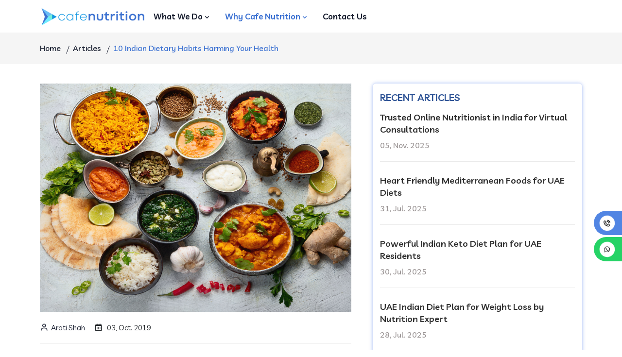

--- FILE ---
content_type: text/html; charset=UTF-8
request_url: https://www.cafenutrition.com/article/10-indian-dietary-habits-harming-your-health_85.html
body_size: 7281
content:
<!doctype html>
<html lang="zxx">
<head>
<meta charset="UTF-8">
<meta http-equiv="X-UA-Compatible" content="IE=edge">
<meta name="viewport" content="width=device-width, initial-scale=1.0">
<title>10 Indian Dietary Habits Harming Your Health</title>
<link rel="stylesheet" href="../../assets/css/bootstrap.min.css">
<link rel="stylesheet" href="../../assets/css/animate.min.css">
<link rel="stylesheet" href="../../assets/css/boxicons.min.css">
<link rel="stylesheet" href="../../assets/css/meanmenu.min.css">
<link rel="stylesheet" href="../../assets/css/style.css">
<link rel="stylesheet" href="../../assets/css/responsive.css">
<link rel="stylesheet" href="../../assets/css/widget.css">
<link rel="icon" type="image/png" href="../../assets/images/favicon.png">
<script src="../../assets/js/home.js"></script>
<!-- Google tag (gtag.js) -->
<script async src="https://www.googletagmanager.com/gtag/js?id=UA-53432976-1"></script>
<script>
  window.dataLayer = window.dataLayer || [];
  function gtag(){dataLayer.push(arguments);}
  gtag('js', new Date());

  gtag('config', 'UA-53432976-1');
</script>
</head>
<body>
<form name="homeForm" onsubmit="return false;" method="POST">
<input type="hidden" name="caseStudyId" value="85"/>
<!-- Header -->
<div class="navbar-area">
    <div class="mobile-responsive-nav">
        <div class="container">
            <div class="mobile-responsive-menu">
                <div class="logo">
                    <a href="../../index.html">
                        <img src="../../assets/images/cafe-logo.png" class="logo-one" alt="Logo" />
                    </a>
                </div>
            </div>
        </div>
    </div>

    <div class="desktop-nav desktop-nav-one nav-area">
        <div class="container">
            <nav class="navbar navbar-expand-md navbar-light">
                <a class="navbar-brand" href="../../index.html">
                    <img src="../../assets/images/cafe-logo.png" class="logo-one" alt="Logo" />
                </a>
                <div class="collapse navbar-collapse mean-menu" id="navbarSupportedContent">
                    <ul class="navbar-nav">
                        <li class="nav-item menu2">
                            <a href="#" class="nav-link">What We Do<i class="bx bx-chevron-down"></i></a>
                            <ul class="dropdown-menu">
                                <li class="nav-item">
                                    <a href="../../for-individuals.html" class="nav-link">For Individuals</a>
                                </li>
                                <li class="nav-item">
                                    <a href="../../for-corporates.html" class="nav-link">For Corporates</a>
                                </li>
                                <li class="nav-item">
                                    <a href="../../for-schools.html" class="nav-link">For Schools</a>
                                </li>
								<li class="nav-item">
                                    <a href="../../online-nutritionist.html" class="nav-link">Online Nutritionist</a>
                                </li>
                            </ul>
                        </li>
						<li class="nav-item menu3">
                            <a href="#" class="nav-link">Why Cafe Nutrition<i class="bx bx-chevron-down"></i></a>
                            <ul class="dropdown-menu">
                                <li class="nav-item">
                                    <a href="../../about-us.html" class="nav-link">About Us</a>
                                </li>
                                <li class="nav-item">
                                    <a href="../../article.html" class="nav-link">Articles</a>
                                </li>
								<li class="nav-item">
                                    <a href="../../case-studies.html" class="nav-link">Case Studies</a>
                                </li>
								<li class="nav-item">
                                    <a href="../../testimonials.html" class="nav-link">Testimonials</a>
                                </li>
                            </ul>
                        </li>
                        <li class="nav-item menu4">
                            <a href="../../contact-us.html" class="nav-link">Contact Us</a>
                        </li>
                    </ul>
                </div>
            </nav>
        </div>
    </div>
</div>
<!-- Header -->

<!-- Banner Area -->
<section class="breadcrumb">
	<div class="container">
		<div class="row">
			<div class="col-lg-12 col-about-pdg">
				<ul>
					<li><a href="../../index.html">Home</a></li>
					<li>Articles</li>
					<li class="active">10 Indian Dietary Habits Harming Your Health</li>
				</ul>
			</div>
		</div>
	</div>
</section>	
<!-- Banner Area -->

<div class="cases-details-area">
	<div class="container">
		<div class="row">
			<div class="col-lg-7">
				<div class="blog-details-content">
					<div class="blog-preview-img"><img src="https://www.cafenutrition.com/nutritionapp_data/articledata/jan-2023/1673349059598_i.png" alt="10 Indian Dietary Habits Harming Your Health"> </div>
					<ul class="tag-list">
						<li class="active">
							<p> <i class="bx bx-user"></i>Arati Shah</p>
						</li>
						<li><i class="bx bx-calendar"></i> 03, Oct. 2019</li>
					</ul>
					<h2>10 Indian Dietary Habits Harming Your Health</h2>
					<div class="OutlineElement Ltr SCXW8253249 BCX0">
<p class="Paragraph SCXW8253249 BCX0"><span class="TextRun SCXW8253249 BCX0" lang="EN-US" xml:lang="EN-US" data-contrast="auto"><span class="NormalTextRun SCXW8253249 BCX0">A </span><span class="NormalTextRun SCXW8253249 BCX0">combined </span><span class="NormalTextRun SCXW8253249 BCX0">study by </span><span class="NormalTextRun SCXW8253249 BCX0">the Indian Council of Medical Research, Public Health Founda</span><span class="NormalTextRun SCXW8253249 BCX0">tion of India </span><span class="NormalTextRun SCXW8253249 BCX0">and Institute for Health Metrics and Evaluation</span><span class="NormalTextRun SCXW8253249 BCX0"> 2016 found that</span><span class="NormalTextRun SCXW8253249 BCX0">t</span><span class="NormalTextRun SCXW8253249 BCX0">he total disease burden in India</span><span class="NormalTextRun SCXW8253249 BCX0"> is increasing due </span><span class="NormalTextRun SCXW8253249 BCX0">unhealthy diet</span><span class="NormalTextRun SCXW8253249 BCX0">. There is higher incidence of </span><span class="NormalTextRun SCXW8253249 BCX0">obesity, </span><span class="NormalTextRun SCXW8253249 BCX0">high blood sugar, </span><span class="NormalTextRun SCXW8253249 BCX0">high blood pressure</span><span class="NormalTextRun SCXW8253249 BCX0"> and</span><span class="NormalTextRun SCXW8253249 BCX0">h</span><span class="NormalTextRun SCXW8253249 BCX0">igh cholesterol, </span><span class="NormalTextRun SCXW8253249 BCX0">which mainly contribute to&nbsp;</span><span class="NormalTextRun SCXW8253249 BCX0">heart&nbsp;</span><span class="NormalTextRun SCXW8253249 BCX0">disease</span><span class="NormalTextRun SCXW8253249 BCX0">s</span><span class="NormalTextRun SCXW8253249 BCX0">, stroke, and diabetes.&nbsp;</span><span class="NormalTextRun SCXW8253249 BCX0">Indi</span><span class="NormalTextRun SCXW8253249 BCX0">a</span><span class="NormalTextRun SCXW8253249 BCX0"> has </span><span class="NormalTextRun SCXW8253249 BCX0">particularly </span><span class="NormalTextRun SCXW8253249 BCX0">been witnessing an alarming rise in</span><span class="NormalTextRun SCXW8253249 BCX0"> the</span><span class="NormalTextRun SCXW8253249 BCX0"> incidence of diabetes according to the International Journal of Diabetes in Developing Countries</span><span class="NormalTextRun SCXW8253249 BCX0">. </span><span class="NormalTextRun SCXW8253249 BCX0">Unhealthy diet is a modifiable risk factor and the prevalence of disease</span><span class="NormalTextRun SCXW8253249 BCX0">can be reduced with </span><span class="NormalTextRun SCXW8253249 BCX0">a healthy </span><span class="NormalTextRun SCXW8253249 BCX0">balanced</span><span class="NormalTextRun SCXW8253249 BCX0"> diet. An</span><span class="NormalTextRun SCXW8253249 BCX0"> expert&nbsp;</span></span><span class="TextRun SCXW8253249 BCX0" lang="EN-US" xml:lang="EN-US" data-contrast="auto"><span class="NormalTextRun SCXW8253249 BCX0">Indian fitnsess nutritionist&nbsp;</span></span><span class="TextRun SCXW8253249 BCX0" lang="EN-US" xml:lang="EN-US" data-contrast="auto"><span class="NormalTextRun SCXW8253249 BCX0">spe</span><span class="NormalTextRun SCXW8253249 BCX0">cializing</span><span class="NormalTextRun SCXW8253249 BCX0"> in planning bala</span><span class="NormalTextRun SCXW8253249 BCX0">nced and healthy diets can</span><span class="NormalTextRun SCXW8253249 BCX0"> also </span><span class="NormalTextRun SCXW8253249 BCX0">help </span><span class="NormalTextRun SCXW8253249 BCX0">modify </span><span class="NormalTextRun SCXW8253249 BCX0">the risk factors</span><span class="NormalTextRun SCXW8253249 BCX0"> for health or help change the dietary habits harming your health.</span></span><span class="EOP SCXW8253249 BCX0" data-ccp-props="{&quot;201341983&quot;:0,&quot;335559739&quot;:200,&quot;335559740&quot;:276}">&nbsp;</span></p>
</div>
<div class="OutlineElement Ltr SCXW8253249 BCX0">
<p class="Paragraph SCXW8253249 BCX0"><span class="TextRun SCXW8253249 BCX0" lang="EN-US" xml:lang="EN-US" data-contrast="auto"><span class="NormalTextRun SCXW8253249 BCX0">You are what you eat. Certain Indian eating habits make us more prone to health issues in comparison to our Western counterparts.&nbsp;</span><span class="NormalTextRun SCXW8253249 BCX0">So, what are these eating habits?</span></span><span class="EOP SCXW8253249 BCX0" data-ccp-props="{&quot;201341983&quot;:0,&quot;335559739&quot;:200,&quot;335559740&quot;:276}">&nbsp;</span></p>
</div>
<div class="OutlineElement Ltr SCXW8253249 BCX0">
<p class="Paragraph SCXW8253249 BCX0"><span class="TextRun SCXW8253249 BCX0" lang="EN-US" xml:lang="EN-US" data-contrast="auto"><span class="NormalTextRun SCXW8253249 BCX0">1. </span><span class="NormalTextRun SCXW8253249 BCX0">Excess </span><span class="NormalTextRun SCXW8253249 BCX0">c</span><span class="NormalTextRun SCXW8253249 BCX0">arbohydrate</span><span class="NormalTextRun SCXW8253249 BCX0">s i</span><span class="NormalTextRun SCXW8253249 BCX0">n the diet</span><span class="NormalTextRun SCXW8253249 BCX0">:</span></span><span class="EOP SCXW8253249 BCX0" data-ccp-props="{&quot;201341983&quot;:0,&quot;335559739&quot;:200,&quot;335559740&quot;:276}">&nbsp;</span></p>
</div>
<div class="OutlineElement Ltr SCXW8253249 BCX0">
<p class="Paragraph SCXW8253249 BCX0"><span class="TextRun SCXW8253249 BCX0" lang="EN-US" xml:lang="EN-US" data-contrast="auto"><span class="NormalTextRun SCXW8253249 BCX0">Indian</span><span class="NormalTextRun SCXW8253249 BCX0"> traditional diets are </span><span class="NormalTextRun SCXW8253249 BCX0">generally </span><span class="NormalTextRun SCXW8253249 BCX0">centered</span><span class="NormalTextRun SCXW8253249 BCX0"> around</span><span class="NormalTextRun SCXW8253249 BCX0"> carbohydrates</span><span class="NormalTextRun SCXW8253249 BCX0">. Carbohydrates coming from cereals like </span><span class="NormalTextRun SCXW8253249 BCX0">rice, wheat</span><span class="NormalTextRun SCXW8253249 BCX0">, millets, </span><span class="NormalTextRun SpellingErrorV2Themed SCXW8253249 BCX0">etc</span><span class="NormalTextRun SCXW8253249 BCX0"> and vegetables like </span><span class="NormalTextRun SCXW8253249 BCX0">potatoes</span><span class="NormalTextRun SCXW8253249 BCX0">, sweet potatoes, yam </span><span class="NormalTextRun SpellingErrorV2Themed SCXW8253249 BCX0">etc</span><span class="NormalTextRun SCXW8253249 BCX0">, are </span><span class="NormalTextRun SCXW8253249 BCX0">t</span><span class="NormalTextRun SCXW8253249 BCX0">he major contributors&nbsp;</span><span class="NormalTextRun SCXW8253249 BCX0">of carbohydrates in our diets. </span><span class="NormalTextRun SCXW8253249 BCX0">T</span><span class="NormalTextRun SCXW8253249 BCX0">he average Indian, whether rural or urban, consumes more carbohydrates in the form of cereals than recommended</span><span class="NormalTextRun SCXW8253249 BCX0">.&nbsp;</span><span class="NormalTextRun SCXW8253249 BCX0">Also, </span><span class="NormalTextRun SCXW8253249 BCX0">there is an </span><span class="NormalTextRun SCXW8253249 BCX0">i</span><span class="NormalTextRun SCXW8253249 BCX0">ncreased consumption of </span><span class="NormalTextRun SCXW8253249 BCX0">foods made up of </span><span class="NormalTextRun SCXW8253249 BCX0">refined </span><span class="NormalTextRun SCXW8253249 BCX0">flour</span><span class="NormalTextRun SCXW8253249 BCX0"> (carbohydrates)</span><span class="NormalTextRun SCXW8253249 BCX0">. </span><span class="NormalTextRun SCXW8253249 BCX0">These foods are high in glycemic index (GI) which&nbsp;</span><span class="NormalTextRun SCXW8253249 BCX0">ra</span><span class="NormalTextRun SCXW8253249 BCX0">ise blood sugar levels quickly and </span><span class="NormalTextRun SCXW8253249 BCX0">are associated with obesity, metabolic syndrome, </span><span class="NormalTextRun SCXW8253249 BCX0">dyslipidemia, cardiovascular disease and diabetes</span><span class="NormalTextRun SCXW8253249 BCX0"> in the long run</span><span class="NormalTextRun SCXW8253249 BCX0">.</span><span class="NormalTextRun SCXW8253249 BCX0">&nbsp;</span></span><span class="EOP SCXW8253249 BCX0" data-ccp-props="{&quot;201341983&quot;:0,&quot;335559739&quot;:200,&quot;335559740&quot;:276}">&nbsp;</span></p>
</div>
<div class="OutlineElement Ltr SCXW8253249 BCX0">
<p class="Paragraph SCXW8253249 BCX0"><span class="TextRun SCXW8253249 BCX0" lang="EN-US" xml:lang="EN-US" data-contrast="auto"><span class="NormalTextRun SCXW8253249 BCX0">2. </span><span class="NormalTextRun SCXW8253249 BCX0">Flawed vegetarian diets</span><span class="NormalTextRun SCXW8253249 BCX0">:</span></span><span class="EOP SCXW8253249 BCX0" data-ccp-props="{&quot;201341983&quot;:0,&quot;335559739&quot;:200,&quot;335559740&quot;:276}">&nbsp;</span></p>
</div>
<div class="OutlineElement Ltr SCXW8253249 BCX0">
<p class="Paragraph SCXW8253249 BCX0"><span class="TextRun SCXW8253249 BCX0" lang="EN-US" xml:lang="EN-US" data-contrast="auto"><span class="NormalTextRun SCXW8253249 BCX0">India might</span><span class="NormalTextRun SCXW8253249 BCX0"> be among</span><span class="NormalTextRun SCXW8253249 BCX0">st</span><span class="NormalTextRun SCXW8253249 BCX0"> the highest fruit and vegetables producing countries, but </span><span class="NormalTextRun SCXW8253249 BCX0">the consumption of this</span><span class="NormalTextRun SCXW8253249 BCX0"> produce is far less. The intake of carbohydrate</span><span class="NormalTextRun SCXW8253249 BCX0">s</span><span class="NormalTextRun SCXW8253249 BCX0"> in the form of fruits and vegetables is less wh</span><span class="NormalTextRun SCXW8253249 BCX0">ere the dietary choice is leaning</span><span class="NormalTextRun SCXW8253249 BCX0"> more towards cereals. In a largely vegetarian country, fruits and vegetable account for only 9% of total calor</span><span class="NormalTextRun SCXW8253249 BCX0">ic intake</span><span class="NormalTextRun SCXW8253249 BCX0">. </span><span class="NormalTextRun SCXW8253249 BCX0">Ironically, v</span><span class="NormalTextRun SCXW8253249 BCX0">egetarians worldwide are </span><span class="NormalTextRun SCXW8253249 BCX0">more fit </span><span class="NormalTextRun SCXW8253249 BCX0">with normal lipid profiles and low</span><span class="NormalTextRun SCXW8253249 BCX0"> incidence of cardio vascular disease</span><span class="NormalTextRun SCXW8253249 BCX0">, than Indians. In a large-scale scientific study</span><span class="NormalTextRun SCXW8253249 BCX0"> (Enas 2005)</span><span class="NormalTextRun SCXW8253249 BCX0">, </span><span class="NormalTextRun SCXW8253249 BCX0">it was found </span><span class="NormalTextRun SCXW8253249 BCX0">that the prevalence of </span><span class="NormalTextRun SCXW8253249 BCX0">obesity</span><span class="NormalTextRun SCXW8253249 BCX0"> and</span><span class="NormalTextRun SCXW8253249 BCX0">cardio vascular disease </span><span class="NormalTextRun SCXW8253249 BCX0">was similar in vegetarian and non-vegetarian </span><span class="NormalTextRun SCXW8253249 BCX0">Indian </span><span class="NormalTextRun SCXW8253249 BCX0">participants</span><span class="NormalTextRun SCXW8253249 BCX0">. </span><span class="NormalTextRun SCXW8253249 BCX0">In</span><span class="NormalTextRun SCXW8253249 BCX0">fact</span><span class="NormalTextRun SCXW8253249 BCX0">, the </span><span class="NormalTextRun SCXW8253249 BCX0">incidence </span><span class="NormalTextRun SCXW8253249 BCX0">of diabetes </span><span class="NormalTextRun SCXW8253249 BCX0">was</span><span class="NormalTextRun SCXW8253249 BCX0"> actuall</span><span class="NormalTextRun SCXW8253249 BCX0">y higher among</span><span class="NormalTextRun SCXW8253249 BCX0">st</span><span class="NormalTextRun SCXW8253249 BCX0"> the vegetarians.</span><span class="NormalTextRun SCXW8253249 BCX0"> This is because Indians</span><span class="NormalTextRun SCXW8253249 BCX0"> eat large amounts of high-glyc</span><span class="NormalTextRun SCXW8253249 BCX0">e</span><span class="NormalTextRun SCXW8253249 BCX0">mic carbohydrates, potatoes, sugar, and fried</span><span class="NormalTextRun SCXW8253249 BCX0"> food </span><span class="NormalTextRun SCXW8253249 BCX0">using reused oil. They </span><span class="NormalTextRun SCXW8253249 BCX0">do not include&nbsp;</span><span class="NormalTextRun SCXW8253249 BCX0">salads, fresh fruits and vegetables that are a must for an ideal vegetarian diet.</span><span class="NormalTextRun SCXW8253249 BCX0">&nbsp;</span></span><span class="EOP SCXW8253249 BCX0" data-ccp-props="{&quot;201341983&quot;:0,&quot;335559739&quot;:200,&quot;335559740&quot;:276}">&nbsp;</span></p>
</div>
<div class="OutlineElement Ltr SCXW8253249 BCX0">
<p class="Paragraph SCXW8253249 BCX0"><span class="TextRun SCXW8253249 BCX0" lang="EN-US" xml:lang="EN-US" data-contrast="auto"><span class="NormalTextRun SCXW8253249 BCX0">3. Less </span><span class="NormalTextRun SCXW8253249 BCX0">Focus on Protein:</span></span><span class="EOP SCXW8253249 BCX0" data-ccp-props="{&quot;201341983&quot;:0,&quot;335559739&quot;:200,&quot;335559740&quot;:276}">&nbsp;</span></p>
</div>
<div class="OutlineElement Ltr SCXW8253249 BCX0">
<p class="Paragraph SCXW8253249 BCX0"><span class="TextRun SCXW8253249 BCX0" lang="EN-US" xml:lang="EN-US" data-contrast="auto"><span class="NormalTextRun SCXW8253249 BCX0">Protein is important for building muscle mass, </span><span class="NormalTextRun SCXW8253249 BCX0">tissue building, synthesis of hormones, enzymes, etc. Above these functions it has a huge role to play in the satiety of an individual.&nbsp;</span><span class="NormalTextRun SCXW8253249 BCX0">The </span><span class="NormalTextRun SCXW8253249 BCX0">average Indian consumes far less protein </span><span class="NormalTextRun SCXW8253249 BCX0">both</span><span class="NormalTextRun SCXW8253249 BCX0">,</span><span class="NormalTextRun SCXW8253249 BCX0"> plant and animal than is necessary in a healthy diet.</span><span class="NormalTextRun SCXW8253249 BCX0"> The </span><span class="NormalTextRun SCXW8253249 BCX0">National Sample Survey Office (NSSO)</span><span class="NormalTextRun SCXW8253249 BCX0"> data 2011-2012 showed that </span><span class="NormalTextRun SCXW8253249 BCX0">lentil</span><span class="NormalTextRun SCXW8253249 BCX0"> intake is half of what is </span><span class="NormalTextRun SCXW8253249 BCX0">recommended and </span><span class="NormalTextRun SCXW8253249 BCX0">there are </span><span class="NormalTextRun SCXW8253249 BCX0">no soy foods</span><span class="NormalTextRun SCXW8253249 BCX0"> in the diet</span><span class="NormalTextRun SCXW8253249 BCX0">.</span></span><span class="EOP SCXW8253249 BCX0" data-ccp-props="{&quot;201341983&quot;:0,&quot;335559739&quot;:200,&quot;335559740&quot;:276}">&nbsp;</span></p>
</div>
<div class="OutlineElement Ltr SCXW8253249 BCX0">
<p class="Paragraph SCXW8253249 BCX0"><span class="TextRun SCXW8253249 BCX0" lang="EN-US" xml:lang="EN-US" data-contrast="auto"><span class="NormalTextRun SCXW8253249 BCX0">4</span><span class="NormalTextRun SCXW8253249 BCX0">. </span><span class="NormalTextRun SCXW8253249 BCX0">Quantity and Quality</span><span class="NormalTextRun SCXW8253249 BCX0"> of Fat:</span></span><span class="EOP SCXW8253249 BCX0" data-ccp-props="{&quot;201341983&quot;:0,&quot;335559739&quot;:200,&quot;335559740&quot;:276}">&nbsp;</span></p>
</div>
<div class="OutlineElement Ltr SCXW8253249 BCX0">
<p class="Paragraph SCXW8253249 BCX0"><span class="TextRun SCXW8253249 BCX0" lang="EN-US" xml:lang="EN-US" data-contrast="auto"><span class="NormalTextRun SCXW8253249 BCX0">Fats are the main sources of energy for the body, but the type of fat and the total amount of fat consumed daily play an important role in maintaining the</span><span class="NormalTextRun SCXW8253249 BCX0"> health status</span><span class="NormalTextRun SCXW8253249 BCX0">. </span><span class="NormalTextRun SCXW8253249 BCX0">The main sources of fat in a typical Indian diet </span><span class="NormalTextRun SCXW8253249 BCX0">are vegetable oils, ghee, </span><span class="NormalTextRun SCXW8253249 BCX0">butter, </span><span class="NormalTextRun SCXW8253249 BCX0">milk and milk</span><span class="NormalTextRun SCXW8253249 BCX0"> products</span><span class="NormalTextRun SCXW8253249 BCX0">.&nbsp;</span><span class="NormalTextRun SCXW8253249 BCX0">Trans Fat </span><span class="NormalTextRun SCXW8253249 BCX0">(the most harmful kind of fat) and s</span><span class="NormalTextRun SCXW8253249 BCX0">aturated fat consumption is </span><span class="NormalTextRun SCXW8253249 BCX0">more than what is recommended which is </span><span class="NormalTextRun SCXW8253249 BCX0">contributed by deep fried foods, intake of the vanaspati ghee, commercially available snacks, bakery products, etc. This </span><span class="NormalTextRun SCXW8253249 BCX0">has </span><span class="NormalTextRun SCXW8253249 BCX0">contributed to</span><span class="NormalTextRun SCXW8253249 BCX0"> the&nbsp;</span><span class="NormalTextRun SCXW8253249 BCX0">increased&nbsp;</span><span class="NormalTextRun SCXW8253249 BCX0">prevalence </span><span class="NormalTextRun SCXW8253249 BCX0">of obesity, dyslipidemia and cardiovascular disease </span><span class="NormalTextRun SCXW8253249 BCX0">in India.</span><span class="NormalTextRun SCXW8253249 BCX0">Dietary n-3 PUFA are of two types &ndash; the precursor, ALNA,</span><span class="NormalTextRun SCXW8253249 BCX0"> which</span><span class="NormalTextRun SCXW8253249 BCX0"> is available in plant sources, especially green leafy vegetables a</span><span class="NormalTextRun SCXW8253249 BCX0">nd some vegetable oils, and </span><span class="NormalTextRun SCXW8253249 BCX0">LC n-3 PUFA </span><span class="NormalTextRun SCXW8253249 BCX0">which </span><span class="NormalTextRun SCXW8253249 BCX0">is only present in marine fish and certain types of seaweed. The intake of marine fish in Indian diets is very low except in specific coastal regions, and, therefore, the average intakes of LC n-3 PUFA are negligible</span><span class="NormalTextRun SCXW8253249 BCX0">.&nbsp;</span></span><span class="EOP SCXW8253249 BCX0" data-ccp-props="{&quot;201341983&quot;:0,&quot;335559739&quot;:200,&quot;335559740&quot;:276}">&nbsp;</span></p>
</div>
<div class="OutlineElement Ltr SCXW8253249 BCX0">
<p class="Paragraph SCXW8253249 BCX0"><span class="TextRun SCXW8253249 BCX0" lang="EN-US" xml:lang="EN-US" data-contrast="auto"><span class="NormalTextRun SCXW8253249 BCX0">5</span><span class="NormalTextRun SCXW8253249 BCX0">. Excess</span><span class="NormalTextRun SCXW8253249 BCX0"> salt:</span></span><span class="EOP SCXW8253249 BCX0" data-ccp-props="{&quot;201341983&quot;:0,&quot;335559739&quot;:200,&quot;335559740&quot;:276}">&nbsp;</span></p>
</div>
<div class="OutlineElement Ltr SCXW8253249 BCX0">
<p class="Paragraph SCXW8253249 BCX0"><span class="TextRun SCXW8253249 BCX0" lang="EN-US" xml:lang="EN-US" data-contrast="auto"><span class="NormalTextRun SCXW8253249 BCX0">The average Indian</span><span class="NormalTextRun SCXW8253249 BCX0">, on an average, consumes almost 10 grams of salt per day, which is double the Wo</span><span class="NormalTextRun SCXW8253249 BCX0">rld Health Organization (WHO) </span><span class="NormalTextRun SCXW8253249 BCX0">recommendation</span><span class="NormalTextRun SCXW8253249 BCX0">s</span><span class="NormalTextRun SCXW8253249 BCX0"> of</span><span class="NormalTextRun SCXW8253249 BCX0"> a maximum five grams each day. </span><span class="NormalTextRun SCXW8253249 BCX0">The high salt consumption in the country could be because </span><span class="NormalTextRun SCXW8253249 BCX0">of preference towards pickles, </span><span class="NormalTextRun SpellingErrorV2Themed SCXW8253249 BCX0">papad</span><span class="NormalTextRun SpellingErrorV2Themed SCXW8253249 BCX0">s</span><span class="NormalTextRun SCXW8253249 BCX0">, </span><span class="NormalTextRun SCXW8253249 BCX0">processed,</span><span class="NormalTextRun SCXW8253249 BCX0"> packaged </span><span class="NormalTextRun SCXW8253249 BCX0">and fast </span><span class="NormalTextRun SCXW8253249 BCX0">foods. </span><span class="NormalTextRun SCXW8253249 BCX0">About</span><span class="NormalTextRun SCXW8253249 BCX0"> 1.65 million deaths </span><span class="NormalTextRun SCXW8253249 BCX0">occur </span><span class="NormalTextRun SCXW8253249 BCX0">every year due to heart disease</span><span class="NormalTextRun SCXW8253249 BCX0">s</span><span class="NormalTextRun SCXW8253249 BCX0"> caused by consuming more than 5 grams of salt per day.</span></span><span class="EOP SCXW8253249 BCX0" data-ccp-props="{&quot;201341983&quot;:0,&quot;335559739&quot;:200,&quot;335559740&quot;:276}">&nbsp;</span></p>
</div>
<div class="OutlineElement Ltr SCXW8253249 BCX0">
<p class="Paragraph SCXW8253249 BCX0"><span class="TextRun SCXW8253249 BCX0" lang="EN-US" xml:lang="EN-US" data-contrast="auto"><span class="NormalTextRun SCXW8253249 BCX0">6</span><span class="NormalTextRun SCXW8253249 BCX0">. Unhealthy s</span><span class="NormalTextRun SCXW8253249 BCX0">nacking</span><span class="NormalTextRun SCXW8253249 BCX0">:</span></span><span class="EOP SCXW8253249 BCX0" data-ccp-props="{&quot;201341983&quot;:0,&quot;335559739&quot;:200,&quot;335559740&quot;:276}">&nbsp;</span></p>
</div>
<div class="OutlineElement Ltr SCXW8253249 BCX0">
<p class="Paragraph SCXW8253249 BCX0"><span class="TextRun SCXW8253249 BCX0" lang="EN-US" xml:lang="EN-US" data-contrast="auto"><span class="NormalTextRun SCXW8253249 BCX0">Snacking</span><span class="NormalTextRun SCXW8253249 BCX0">in</span><span class="NormalTextRun SCXW8253249 BCX0"> between meals is a major </span><span class="NormalTextRun SCXW8253249 BCX0">Indian </span><span class="NormalTextRun SCXW8253249 BCX0">habit</span><span class="NormalTextRun SCXW8253249 BCX0">. Indian snacks such as </span><span class="NormalTextRun SpellingErrorV2Themed SCXW8253249 BCX0">sev</span><span class="NormalTextRun SCXW8253249 BCX0">, </span><span class="NormalTextRun SCXW8253249 BCX0">samosas, </span><span class="NormalTextRun SpellingErrorV2Themed SCXW8253249 BCX0">vadas</span><span class="NormalTextRun SCXW8253249 BCX0">, </span><span class="NormalTextRun SpellingErrorV2Themed SCXW8253249 BCX0">bhajias</span><span class="NormalTextRun SCXW8253249 BCX0">, </span><span class="NormalTextRun SCXW8253249 BCX0">namkeens</span><span class="NormalTextRun SCXW8253249 BCX0"> and biscuits</span><span class="NormalTextRun SCXW8253249 BCX0"> are made out of highly refined and processed foods like </span><span class="NormalTextRun SpellingErrorV2Themed SCXW8253249 BCX0">maida</span><span class="NormalTextRun SCXW8253249 BCX0">, </span><span class="NormalTextRun SCXW8253249 BCX0">sugars, </span><span class="NormalTextRun SCXW8253249 BCX0">salt, refined</span><span class="NormalTextRun SCXW8253249 BCX0"> oils </span><span class="NormalTextRun SCXW8253249 BCX0">and many use oils with t</span><span class="NormalTextRun SCXW8253249 BCX0">rans</span><span class="NormalTextRun SCXW8253249 BCX0"> fats</span><span class="NormalTextRun SCXW8253249 BCX0">. </span><span class="NormalTextRun SCXW8253249 BCX0">All of these</span><span class="NormalTextRun SCXW8253249 BCX0"> when taken in excess increases the prevalence of </span><span class="NormalTextRun SCXW8253249 BCX0">obesity</span><span class="NormalTextRun SCXW8253249 BCX0">, metabolic syndrome, diabetes, cardiovascular disease</span><span class="NormalTextRun SCXW8253249 BCX0">, etc.</span></span><span class="EOP SCXW8253249 BCX0" data-ccp-props="{&quot;201341983&quot;:0,&quot;335559739&quot;:200,&quot;335559740&quot;:276}">&nbsp;</span></p>
</div>
<div class="OutlineElement Ltr SCXW8253249 BCX0">
<p class="Paragraph SCXW8253249 BCX0"><span class="TextRun SCXW8253249 BCX0" lang="EN-US" xml:lang="EN-US" data-contrast="auto"><span class="NormalTextRun SCXW8253249 BCX0">7. </span><span class="NormalTextRun SCXW8253249 BCX0">Indian celebrations</span><span class="NormalTextRun SCXW8253249 BCX0">:</span></span><span class="EOP SCXW8253249 BCX0" data-ccp-props="{&quot;201341983&quot;:0,&quot;335559739&quot;:200,&quot;335559740&quot;:276}">&nbsp;</span></p>
</div>
<div class="OutlineElement Ltr SCXW8253249 BCX0">
<p class="Paragraph SCXW8253249 BCX0"><span class="TextRun SCXW8253249 BCX0" lang="EN-US" xml:lang="EN-US" data-contrast="auto"><span class="NormalTextRun SCXW8253249 BCX0">India is </span><span class="NormalTextRun SCXW8253249 BCX0">a land of festivals </span><span class="NormalTextRun SCXW8253249 BCX0">and </span><span class="NormalTextRun SCXW8253249 BCX0">each festival is </span><span class="NormalTextRun SCXW8253249 BCX0">centered around &ldquo;f</span><span class="NormalTextRun SCXW8253249 BCX0">ood&rdquo;</span><span class="NormalTextRun SCXW8253249 BCX0">- particularly</span><span class="NormalTextRun SCXW8253249 BCX0"> high</span><span class="NormalTextRun SCXW8253249 BCX0"> c</span><span class="NormalTextRun SCXW8253249 BCX0">alorie, high</span><span class="NormalTextRun SCXW8253249 BCX0"> ca</span><span class="NormalTextRun SCXW8253249 BCX0">rbohydrate</span><span class="NormalTextRun SCXW8253249 BCX0">, high sugar</span><span class="NormalTextRun SCXW8253249 BCX0"> and </span><span class="NormalTextRun SCXW8253249 BCX0">high fat</span><span class="NormalTextRun SCXW8253249 BCX0"> sweets and </span><span class="NormalTextRun SCXW8253249 BCX0">savories</span><span class="NormalTextRun SCXW8253249 BCX0">. </span><span class="NormalTextRun SCXW8253249 BCX0">A variety of buffet options in marriages that</span><span class="NormalTextRun SCXW8253249 BCX0"> are extended for </span><span class="NormalTextRun SCXW8253249 BCX0">4-5 days </span><span class="NormalTextRun SCXW8253249 BCX0">sometimes also</span><span class="NormalTextRun SCXW8253249 BCX0">contribute to unhealthy eating.</span></span><span class="EOP SCXW8253249 BCX0" data-ccp-props="{&quot;201341983&quot;:0,&quot;335559739&quot;:200,&quot;335559740&quot;:276}">&nbsp;</span></p>
</div>
<div class="OutlineElement Ltr SCXW8253249 BCX0">
<p class="Paragraph SCXW8253249 BCX0"><span class="TextRun SCXW8253249 BCX0" lang="EN-US" xml:lang="EN-US" data-contrast="auto"><span class="NormalTextRun SCXW8253249 BCX0">8. </span><span class="NormalTextRun SCXW8253249 BCX0">Love f</span><span class="NormalTextRun SCXW8253249 BCX0">or Caffeinated Beverages</span><span class="NormalTextRun SCXW8253249 BCX0">:</span></span><span class="EOP SCXW8253249 BCX0" data-ccp-props="{&quot;201341983&quot;:0,&quot;335559739&quot;:200,&quot;335559740&quot;:276}">&nbsp;</span></p>
</div>
<div class="OutlineElement Ltr SCXW8253249 BCX0">
<p class="Paragraph SCXW8253249 BCX0"><span class="TextRun SCXW8253249 BCX0" lang="EN-US" xml:lang="EN-US" data-contrast="auto"><span class="NormalTextRun SCXW8253249 BCX0">Tea and </span><span class="NormalTextRun SCXW8253249 BCX0">c</span><span class="NormalTextRun SCXW8253249 BCX0">offee are considered</span><span class="NormalTextRun SCXW8253249 BCX0"> to be stress relievers, </span><span class="NormalTextRun SCXW8253249 BCX0">but i</span><span class="NormalTextRun SCXW8253249 BCX0">f taken in uncontrolled proportion</span><span class="NormalTextRun SCXW8253249 BCX0">s, </span><span class="NormalTextRun SCXW8253249 BCX0">they </span><span class="NormalTextRun SCXW8253249 BCX0">can</span><span class="NormalTextRun SCXW8253249 BCX0"> have harmful side effects. In India, these drinks are often accompanied with unhealthy snacks </span><span class="NormalTextRun SCXW8253249 BCX0">like </span><span class="NormalTextRun SpellingErrorV2Themed SCXW8253249 BCX0">bhajias</span><span class="NormalTextRun SCXW8253249 BCX0">, biscuits, cookies, wafers, fried puris, </span><span class="NormalTextRun SpellingErrorV2Themed SCXW8253249 BCX0">kharis</span><span class="NormalTextRun SCXW8253249 BCX0"> and&nbsp;</span><span class="NormalTextRun SCXW8253249 BCX0">pastries</span><span class="NormalTextRun SCXW8253249 BCX0">. </span><span class="NormalTextRun SCXW8253249 BCX0">More the cups, more the sugar intake</span><span class="NormalTextRun SCXW8253249 BCX0"> and</span><span class="NormalTextRun SCXW8253249 BCX0">f</span><span class="NormalTextRun SCXW8253249 BCX0">at due to whole milk</span><span class="NormalTextRun SCXW8253249 BCX0"> which contributes to obesity, </span><span class="NormalTextRun SCXW8253249 BCX0">metabolic syndrome and</span><span class="NormalTextRun SCXW8253249 BCX0"> diabetes</span><span class="NormalTextRun SCXW8253249 BCX0">. </span><span class="NormalTextRun SCXW8253249 BCX0">The </span><span class="NormalTextRun SCXW8253249 BCX0">other </span><span class="NormalTextRun SCXW8253249 BCX0">harmful side effects </span><span class="NormalTextRun SCXW8253249 BCX0">that might be disturbing</span><span class="NormalTextRun SCXW8253249 BCX0"> are acidity, insomnia, loss of appetite</span><span class="NormalTextRun SCXW8253249 BCX0">, constipation, </span><span class="NormalTextRun SCXW8253249 BCX0">anxiety</span><span class="NormalTextRun SCXW8253249 BCX0">.</span><span class="NormalTextRun SCXW8253249 BCX0">&nbsp;</span></span><span class="EOP SCXW8253249 BCX0" data-ccp-props="{&quot;201341983&quot;:0,&quot;335559739&quot;:200,&quot;335559740&quot;:276}">&nbsp;</span></p>
</div>
<div class="OutlineElement Ltr SCXW8253249 BCX0">
<p class="Paragraph SCXW8253249 BCX0"><span class="TextRun SCXW8253249 BCX0" lang="EN-US" xml:lang="EN-US" data-contrast="auto"><span class="NormalTextRun SCXW8253249 BCX0">9. Improper</span><span class="NormalTextRun SCXW8253249 BCX0"> Major </span><span class="NormalTextRun SCXW8253249 BCX0">Meals Size:</span></span><span class="EOP SCXW8253249 BCX0" data-ccp-props="{&quot;201341983&quot;:0,&quot;335559739&quot;:200,&quot;335559740&quot;:276}">&nbsp;</span></p>
</div>
<div class="OutlineElement Ltr SCXW8253249 BCX0">
<p class="Paragraph SCXW8253249 BCX0"><span class="TextRun SCXW8253249 BCX0" lang="EN-US" xml:lang="EN-US" data-contrast="auto"><span class="NormalTextRun SCXW8253249 BCX0">Breakfast is the most important meal of the </span><span class="NormalTextRun SCXW8253249 BCX0">day and should be kept as the largest meal. In India</span><span class="NormalTextRun SCXW8253249 BCX0">, </span><span class="NormalTextRun SCXW8253249 BCX0">this most important meal is often neglected. </span><span class="NormalTextRun SCXW8253249 BCX0">A 2017 study </span><span class="NormalTextRun SCXW8253249 BCX0">in the Journal of the American Cardiology including female volunteers showed that skipping breakfast increases the </span><span class="NormalTextRun SCXW8253249 BCX0">risk of hardening of arteries. </span><span class="NormalTextRun SCXW8253249 BCX0">Also, skipping breakfast leads to unnecessary overeating</span><span class="NormalTextRun SCXW8253249 BCX0"> during lunch and dinner contributing to excess calorie consumption and hence obesity.</span></span><span class="EOP SCXW8253249 BCX0" data-ccp-props="{&quot;201341983&quot;:0,&quot;335559739&quot;:200,&quot;335559740&quot;:276}">&nbsp;</span></p>
</div>
<div class="OutlineElement Ltr SCXW8253249 BCX0">
<p class="Paragraph SCXW8253249 BCX0"><span class="TextRun SCXW8253249 BCX0" lang="EN-US" xml:lang="EN-US" data-contrast="auto">10. Late Night Dinners:</span><span class="EOP SCXW8253249 BCX0" data-ccp-props="{&quot;201341983&quot;:0,&quot;335559739&quot;:200,&quot;335559740&quot;:276}">&nbsp;</span></p>
</div>
<div class="OutlineElement Ltr SCXW8253249 BCX0">
<p class="Paragraph SCXW8253249 BCX0"><span class="TextRun SCXW8253249 BCX0" lang="EN-US" xml:lang="EN-US" data-contrast="auto"><span class="NormalTextRun SCXW8253249 BCX0">Most</span><span class="NormalTextRun SCXW8253249 BCX0"> Indians</span><span class="NormalTextRun SCXW8253249 BCX0"> living in urban </span><span class="NormalTextRun SCXW8253249 BCX0">areas&nbsp;</span><span class="NormalTextRun SCXW8253249 BCX0">consume tea </span><span class="NormalTextRun SCXW8253249 BCX0">or drinks with snacks </span><span class="NormalTextRun SCXW8253249 BCX0">on reaching home from work instead</span><span class="NormalTextRun SCXW8253249 BCX0"> of having dinner. </span><span class="NormalTextRun SCXW8253249 BCX0">This </span><span class="NormalTextRun SCXW8253249 BCX0">leads to </span><span class="NormalTextRun SCXW8253249 BCX0">a very late and heavy dinner. </span><span class="NormalTextRun SCXW8253249 BCX0">Late dinners are followed by</span><span class="NormalTextRun SCXW8253249 BCX0"> sleeping and</span><span class="NormalTextRun SCXW8253249 BCX0"> this</span><span class="NormalTextRun SCXW8253249 BCX0"> increases the incidence of acid reflux at night. </span><span class="NormalTextRun SCXW8253249 BCX0">Dinners with</span><span class="NormalTextRun SCXW8253249 BCX0"> high carbohydr</span><span class="NormalTextRun SCXW8253249 BCX0">ate and fat content</span><span class="NormalTextRun SCXW8253249 BCX0"> leads to increased fat deposition </span><span class="NormalTextRun SCXW8253249 BCX0">and vulnerability amongst people especially with insulin resistance.&nbsp;</span></span><span class="EOP SCXW8253249 BCX0" data-ccp-props="{&quot;201341983&quot;:0,&quot;335559739&quot;:200,&quot;335559740&quot;:276}">&nbsp;</span></p>
</div>
<div class="OutlineElement Ltr SCXW8253249 BCX0">
<p class="Paragraph SCXW8253249 BCX0"><span class="TextRun SCXW8253249 BCX0" lang="EN-US" xml:lang="EN-US" data-contrast="auto"><span class="NormalTextRun SCXW8253249 BCX0">These are some dietary habits that have led us to becoming</span><span class="NormalTextRun SCXW8253249 BCX0"> the world capita</span><span class="NormalTextRun SCXW8253249 BCX0">l of diabetes and heart disease. These food habits are major contributors of obesity&nbsp;</span><span class="NormalTextRun SCXW8253249 BCX0">which is rising</span><span class="NormalTextRun SCXW8253249 BCX0">.</span><span class="NormalTextRun SCXW8253249 BCX0"> Hence,</span><span class="NormalTextRun SCXW8253249 BCX0"> improvement in diet</span><span class="NormalTextRun SCXW8253249 BCX0">ary</span><span class="NormalTextRun SCXW8253249 BCX0"> habits and weight through </span></span><span class="TextRun SCXW8253249 BCX0" lang="EN-US" xml:lang="EN-US" data-contrast="auto"><span class="NormalTextRun SCXW8253249 BCX0"><a title="weight loss programs" href="https://www.cafenutrition.com/weight-loss-programs.html">weight loss programs</a>&nbsp;</span></span><span class="TextRun SCXW8253249 BCX0" lang="EN-US" xml:lang="EN-US" data-contrast="auto">with the <a title="best nutritionist in mumbai" href="https://www.cafenutrition.com">best nutritionist in Mumbai</a>&nbsp;</span><span class="TextRun SCXW8253249 BCX0" lang="EN-US" xml:lang="EN-US" data-contrast="auto"><span class="NormalTextRun SCXW8253249 BCX0">might be beneficial in improving the ov</span><span class="NormalTextRun SCXW8253249 BCX0">erall health of an individual.</span></span><span class="EOP SCXW8253249 BCX0" data-ccp-props="{&quot;201341983&quot;:0,&quot;335559739&quot;:200,&quot;335559740&quot;:276}">&nbsp;</span></p>
</div>

				</div>
			</div>
			<div class="col-lg-5">
				<div class="side-bar-area pl-20">					
					<div class="side-bar-widget">
						<h3>Recent Articles</h3>
						<div class="widget-popular-post" id="recentDiv"></div>
					</div>
				</div>
			</div>
		</div>
	</div>
</div>

<!-- Footer -->
<footer class="footer-area footer-area-bg">
	<div class="container">
		<div class="footer-top">
			<div class="row">
				<div class="col-xl-3 col-lg-4 col-md-6 col-sm-6">
					<div class="footer-widget footer-links">
						<h3>Quick Links</h3>
						<ul class="footer-list width-45">
							<li><a href="../../about-us.html">About Us</a></li>
							<li><a href="../../for-individuals.html">Services</a></li>
							<li><a href="../../article.html">Articles</a></li>
						</ul>
						<ul class="footer-list width-45">
							<li><a href="../../contact-us.html">Contact Us</a></li>
							<li><a href="../../sitemap.html">SiteMap</a></li>
							<li><a href="../../privacy-legal-policy.html">Privacy / Legal Policy</a></li>
						</ul>
					</div>
				</div>
				
				<div class="col-xl-3 col-lg-4 col-md-6 col-sm-6">
					<div class="footer-widget">
						<h3>Quick Info</h3>
						<div class="widget contact_widget">
							<div class="contactbox">
								<i class="bx bx-envelope-open"></i><a href="mailto:info@cafenutrition.com">info@cafenutrition.com</a>
							</div>
							<div class="contactbox">
								<i class="bx bx-phone-call"></i><p>+91 99300 74447 <br/>+91 98207 37677</p>
							</div>
						</div>
					</div>
				</div>
				
				<div class="col-xl-3 col-lg-4 col-md-6 col-sm-6">
					<div class="footer-widget">
						<h3>Corporate Address</h3>
						<div class="widget contact_widget">
							<div class="contactbox">
								<i class="bx bx-map-pin"></i><p>312, Solitaire Corporate Park, 1st Floor, Building 3, Guru Hargovindji Marg, Chakala, Andheri East, Mumbai 93</p>
							</div>
						</div>
					</div>
				</div>
				
				<div class="col-xl-3 col-lg-4 col-md-6 col-sm-6">
					<div class="footer-widget">
						<h3>Clinic Address</h3>
						<div class="widget contact_widget">
							<div class="contactbox">
								<i class="bx bx-map-pin"></i><p>Ground Floor, Hamilton Court, Tagore Rd, Santacruz West, Mumbai, Maharashtra 400054</p>
							</div>
						</div>
					</div>
				</div>
			</div>
		</div>
	</div>
	<div class="copyright-area">
		<div class="container">
			<div class="row footer-row-pdg align-items-center">
				<div class="col-xl-4 col-lg-4 col-md-12">
					<div class="copy-right-text">
						<p>Copyright &copy; <script>document.write(new Date().getFullYear())</script>. All rights reserved.</p>
					</div>
				</div>
				<div class="col-xl-4 col-lg-3 col-md-12 d-flex justify-content-center">
					<div class="footer-widget social-footer">
						<ul class="social-link">
							<li><a href="https://www.facebook.com/pages/Caf%C3%A9-Nutrition/267258006776284" target="_blank"> <i class="bx bxl-facebook"></i></a></li>
							<li><a href="https://www.instagram.com/cafe.nutrition/" target="_blank"> <i class="bx bxl-instagram"></i> </a></li>
						</ul>
					</div>	
				</div>
				<div class="col-xl-4 col-lg-5 col-md-12 d-flex justify-content-end">
					<div class="copy-right-text">
						<p class="copyright"><strong>Powered By :</strong> <a target="_blank" href="https://www.webelementinc.com/">Web Element Solutions Limited</a></p>
					</div>
				</div>
			</div>
		</div>
	</div>
</footer>
<!-- Footer -->

<script src="../../assets/js/jquery.min.js"></script>
<script src="../../assets/js/bootstrap.bundle.min.js"></script>
<script src="../../assets/js/meanmenu.min.js"></script>
<script src="../../assets/js/owl.carousel.min.js"></script>
<script src="../../assets/js/wow.min.js"></script>
<script src="../../assets/js/custom.js"></script>
<script src="../../assets/js/script.js"></script>
<script src="../../assets/js/widget.js"></script>

<script type="text/javascript">
	function addLoadEvent(func) {
		var oldonload = window.onload;
		if (typeof window.onload != 'function') {
			window.onload = func;
		} else {
			window.onload = function () {
				if (oldonload) {
					oldonload();
				}
			}
		}
	}
	addLoadEvent(setmenu('3'));
	addLoadEvent(getRecentList(2));
</script>
<!--
<script type="text/javascript">
	var $zoho = $zoho || {};
	$zoho.salesiq = $zoho.salesiq || {
		widgetcode: "d5ee2edee0eedd19f90bf765d4391b5167ff6d3ee888b8868251fb28f9791021ed9114799768c36d281683f5d7c37f49",
		values: {},
		ready: function() {}
	};
	var d = document;
	s = d.createElement("script");
	s.type = "text/javascript";
	s.id = "zsiqscript";
	s.defer = true;
	s.src = "https://salesiq.zoho.com/widget";
	t = d.getElementsByTagName("script")[0];
	t.parentNode.insertBefore(s, t);
	"<div id='zsiqwidget'></div>"
</script>
-->
</form>
</body>
</html>


--- FILE ---
content_type: text/html;charset=UTF-8
request_url: https://www.cafenutrition.com/cafenutrition/ajax/home/getsubcategory.jsp
body_size: 732
content:
<article class="item"><div class="info"><h4 class="title-text"><a href="https://www.cafenutrition.com/article/trusted-online-nutritionist-in-india-for-virtual-consultations_200.html">Trusted Online Nutritionist in India for Virtual Consultations</a></h4><p class="case-date">05, Nov. 2025<p></div></article><article class="item"><div class="info"><h4 class="title-text"><a href="https://www.cafenutrition.com/article/heart-friendly-mediterranean-foods-for-uae-diets_199.html">Heart Friendly Mediterranean Foods for UAE Diets</a></h4><p class="case-date">31, Jul. 2025<p></div></article><article class="item"><div class="info"><h4 class="title-text"><a href="https://www.cafenutrition.com/article/powerful-indian-keto-diet-plan-for-uae-residents_198.html">Powerful Indian Keto Diet Plan for UAE Residents</a></h4><p class="case-date">30, Jul. 2025<p></div></article><article class="item"><div class="info"><h4 class="title-text"><a href="https://www.cafenutrition.com/article/uae-indian-diet-plan-for-weight-loss-by-nutrition-expert_197.html">UAE Indian Diet Plan for Weight Loss by Nutrition Expert</a></h4><p class="case-date">28, Jul. 2025<p></div></article><article class="item"><div class="info"><h4 class="title-text"><a href="https://www.cafenutrition.com/article/understanding-indian-food-habits-in-uae-with-the-best-dietitian-of-mumbai_196.html">Understanding Indian Food Habits in UAE with the Best Dietitian of Mumbai</a></h4><p class="case-date">25, Jul. 2025<p></div></article><article class="item"><div class="info"><h4 class="title-text"><a href="https://www.cafenutrition.com/article/online-diet-plans-by-indian-nutritionist-for-uae-residents_195.html">Online Diet Plans by Indian Nutritionist for UAE Residents</a></h4><p class="case-date">20, Jul. 2025<p></div></article><article class="item"><div class="info"><h4 class="title-text"><a href="https://www.cafenutrition.com/article/expert-mumbai-dietitian-offers-indian-diet-plans-uae_194.html">Expert Mumbai Dietitian Offers Indian Diet Plans UAE</a></h4><p class="case-date">19, Jul. 2025<p></div></article><article class="item"><div class="info"><h4 class="title-text"><a href="https://www.cafenutrition.com/article/gluten-free-diet-explained-by-mumbai-dietitian_193.html">Gluten Free Diet Explained by Mumbai Dietitian</a></h4><p class="case-date">16, Jul. 2025<p></div></article>










--- FILE ---
content_type: text/css
request_url: https://www.cafenutrition.com/assets/css/style.css
body_size: 31652
content:
@import url('https://fonts.googleapis.com/css2?family=Livvic:ital,wght@0,300;0,400;0,500;0,600;0,700;1,300;1,400;1,500;1,600;1,700&display=swap');

@import url("fontawesome-all.css");
@import url("animate.css");

:root {
	--headerFonts: 'Livvic', sans-serif;
    --bodyFonts: 'Livvic', sans-serif; */
    --greenColor: #72ae44;
    --titleColor: #191f30;
    --bodyColor: #4e4e4e;
    --whiteColor: #ffffff;
    --fontSize: 16px;
    --transition: .5s
}

body {
    padding: 0;
    margin: 0;
    line-height: 1.6;
    font-weight: 600;
    font-size: var(--fontSize);
    font-family: var(--bodyFonts);
}
body,html{overflow-x:hidden !important;}

p {
    color: #191f30;
    margin-bottom: 10px;
	font-weight: 400;
}

p:last-child {
    margin-bottom: 0
}

a {
    display: inline-block;
    -webkit-transition: var(--transition);
    transition: var(--transition);
    text-decoration: none
}

a:hover,
a:focus {
    text-decoration: none
}

button {
    outline: 0
}

button:focus {
    outline: 0;
    border: 0
}
b, strong {
    font-weight: 600;
}
h1,
h2,
h3,
h4,
h5,
h6 {
    font-weight: 600;
    color: var(--titleColor);
    line-height: 1.4;
}

h3 {
    font-size: 20px
}

.d-table {
    width: 100%;
    height: 100%
}

.d-table-cell {
    display: table-cell;
    vertical-align: middle
}

img {
    max-width: 100%
}

.pt-150 {
    padding-top: 150px
}

.ptb-100 {
    padding-top: 100px;
    padding-bottom: 100px
}

.pt-100 {
    padding-top: 100px
}

.pb-100 {
    padding-bottom: 100px !important
}

.ptb-70 {
    padding-top: 70px;
    padding-bottom: 70px
}

.pt-70 {
    padding-top: 70px
}

.pb-70 {
    padding-bottom: 70px
}

.pt-50 {
    padding-top: 50px
}

.pt-45 {
    padding-top: 45px
}

.pt-20 {
    padding-top: 20px
}

.pl-20 {
    padding-left: 20px
}

.pr-20 {
    padding-right: 20px
}

.pb-10 {
    padding-bottom: 10px
}

.ml-20 {
    margin-left: 20px
}

.border-radius-5 {
    border-radius: 5px !important
}

.border-radius-50 {
    border-radius: 50px !important
}

.default-btn {
    padding: 10px 30px;
    color: var(--whiteColor);
    text-align: center;
    position: relative;
    overflow: hidden;
    z-index: 1;
    text-transform: capitalize;
    background-color: var(--greenColor);
    border: none;
    outline: none
}

.default-btn::before {
    content: '';
    position: absolute;
    top: 0;
    width: 100%;
    height: 100%;
    -webkit-transform: scale(0);
    transform: scale(0);
    background-color: var(--titleColor);
    left: 0;
    right: 0;
    opacity: 0;
    z-index: -1;
    -webkit-transition: var(--transition);
    transition: var(--transition)
}

.default-btn:hover {
    color: var(--whiteColor)
}

.default-btn:hover::before {
    -webkit-transform: scale(1);
    transform: scale(1);
    opacity: 1
}

.default-btn.two {
    background-color: var(--titleColor)
}

.default-btn.two:hover {
    color: var(--whiteColor)
}

.default-btn.two:hover::before {
    background-color: var(--greenColor)
}

.section-title span {
    padding-bottom: 15px;
    display: inline-block;
    line-height: 0;
    font-size: 15px;
    color: #2ba8e0;
    position: relative;
    font-weight: 500;
}

.section-title h2, .section-title h3 {
	font-size: 23px;
    font-weight: 600;
    margin-top: 0;
    line-height: 1.2;
    color:#2f5496;
    margin-bottom: 30px;
}

.section-title h2 b {
    color: #42904d;
    font-weight: 500
}

.section-title p {
    padding-bottom: 15px;
    margin-bottom: 0;
	font-size: 16px;
    font-weight: 400;
}

.top-header-bg {
    background-color: #42904d
}

.top-header-bg-two {
    background-color: #3d72d2;
    padding: 7px 20px
}

.top-inner-bg {
    padding: 5px 20px;
    border-radius: 3px
}

.header-left {
    float: left
}

.header-left p {
    color: var(--whiteColor)
}

.header-right {
    float: right
}

.header-right .header-item {
    margin-right: 30px
}

.header-right .header-item:last-child {
    margin-right: 0
}

.header-right .header-item ul {
    list-style-type: none;
    margin: 0;
    padding: 0
}

.header-right .header-item ul li {
    display: inline-block;
    margin-right: 10px;
    color: var(--whiteColor)
}

.header-right .header-item ul li.title {
    position: relative;
    top: -3px
}

.header-right .header-item ul li:last-child {
    margin-right: 0
}

.header-right .header-item ul li a i {
    width: 25px;
    height: 25px;
    line-height: 25px;
    background-color: var(--whiteColor);
    border-radius: 0;
    text-align: center;
    color: #42904d;
    font-size: 18px;
    -webkit-transition: var(--transition);
    transition: var(--transition)
}

.header-right .header-item ul li a:hover i {
    color: var(--whiteColor);
    background-color: var(--titleColor)
}

.header-right .header-item .cart-top-btn {
    font-size: 24px;
    color: var(--whiteColor);
    position: relative;
    z-index: 1;
    top: 2px;
    -webkit-transition: var(--transition);
    transition: var(--transition)
}

.header-right .header-item .cart-top-btn span {
    position: absolute;
    bottom: 10px;
    right: 0;
    text-align: center;
    width: 12px;
    height: 12px;
    background-color: var(--whiteColor);
    font-size: 8px;
    color: var(--greenColor);
    border-radius: 50px;
    -webkit-transition: var(--transition);
    transition: var(--transition)
}

.header-right .header-item .cart-top-btn:hover {
    color: var(--greenColor)
}

.header-right .header-item .cart-top-btn.cart-top-btn-two:hover {
    color: var(--titleColor)
}

.header-right .header-item .header-language {
    display: inline-block;
    position: relative;
    top: 0
}

.header-right .header-item .header-language .dropdown-toggle {
    background-color: transparent;
    color: var(--whiteColor);
    font-size: 16px;
    font-weight: 400;
    display: -webkit-box;
    display: -ms-flexbox;
    display: flex;
    -webkit-box-align: center;
    -ms-flex-align: center;
    align-items: center;
    padding: 0;
    outline: 0;
    border: 0;
    -webkit-transition: all .3s linear;
    transition: all .3s linear
}

.header-right .header-item .header-language .dropdown-toggle:after {
    content: "\ea4a";
    font-family: boxicons;
    border: 0;
    margin-left: 8px;
    font-size: 20px
}

.header-right .header-item .header-language .dropdown-toggle i {
    margin-right: 8px;
    font-size: 20px;
    color: var(--whiteColor)
}

.header-right .header-item .header-language .dropdown-menu {
    margin: 0;
    padding: 0;
    -webkit-box-shadow: 0 9px 54px 0 rgba(32, 32, 32, .1);
    box-shadow: 0 9px 54px 0 rgba(32, 32, 32, .1);
    left: auto;
    right: 0;
    border: 0;
    border-radius: 0;
    -webkit-transform: translateY(100px) !important;
    transform: translateY(100px) !important;
    display: block;
    opacity: 0;
    pointer-events: none;
    -webkit-transition: all .3s linear;
    transition: all .3s linear
}

.header-right .header-item .header-language .dropdown-menu.show {
    -webkit-transform: translateY(40px) !important;
    transform: translateY(40px) !important;
    opacity: 1;
    pointer-events: all
}

.header-right .header-item .header-language .dropdown-menu a {
    padding: 5px 10px;
    -webkit-transition: all .3s linear;
    transition: all .3s linear;
    font-size: 15px
}

.header-right .header-item .header-language .dropdown-menu a:active {
    background-color: #f8f9fa
}

.header-right .header-item .header-language .dropdown-menu a img {
    width: 20px;
    margin-right: 10px
}

.header-right .header-item .header-language .dropdown-menu[style] {
    right: 0 !important;
    left: auto !important
}

.desktop-nav {
    background-color: transparent;
    padding-top: 0;
    padding-bottom: 0
}

.desktop-nav .navbar {
    padding-right: 0;
    padding-top: 0;
    padding-left: 0;
    padding-bottom: 0
}

.desktop-nav .navbar .navbar-brand .logo-two {
    display: none
}

.desktop-nav .navbar ul {
    padding-left: 0;
    margin-bottom: 0;
    list-style-type: none
}

.desktop-nav .navbar .navbar-nav {
    /* margin-left: auto; */
    margin-right: 45px; 
	/* margin-left: auto; */
}
.mean-menu{justify-content: end;}

.desktop-nav .navbar .navbar-nav .nav-item {
    position: relative;
    padding-bottom: 15px;
    padding-top: 15px;
    padding-right: 0;
    padding-left: 0
}

.desktop-nav .navbar .navbar-nav .nav-item a {
    font-size: 17px;
    color: #191f30;
    position: relative;
    z-index: 1;
    padding-left: 0;
    padding-right: 0;
    padding-top: 0;
    padding-bottom: 0;
    margin-left: 8px;
    margin-right: 20px;
	font-weight: 600;
}

.desktop-nav .navbar .navbar-nav .nav-item a:hover,
.desktop-nav .navbar .navbar-nav .nav-item a:focus,
.desktop-nav .navbar .navbar-nav .nav-item a.current {
    color: #3d72d2;
}

.desktop-nav .navbar .navbar-nav .nav-item a:hover i,
.desktop-nav .navbar .navbar-nav .nav-item a:focus i,
.desktop-nav .navbar .navbar-nav .nav-item a.active i {
    -webkit-transform: rotate(360deg);
    transform: rotate(360deg)
}

.desktop-nav .navbar .navbar-nav .nav-item a i {
    font-size: 18px;
    position: relative;
    top: 3px;
    -webkit-transition: var(--transition);
    transition: var(--transition)
}

.desktop-nav .navbar .navbar-nav .nav-item:last-child a {
    margin-right: 0
}

.desktop-nav .navbar .navbar-nav .nav-item:first-child a {
    margin-left: 0
}

.navbar-area .navbar-nav .nav-item:hover a,
.navbar-area .navbar-nav .nav-item:focus a,
.navbar-area .navbar-nav .nav-item.current a {color: #3d72d2;}

.desktop-nav .navbar .navbar-nav .nav-item .dropdown-menu {
    -webkit-box-shadow: 0 0 15px 0 rgba(0, 0, 0, .1);
    box-shadow: 0 0 15px 0 rgba(0, 0, 0, .1);
    -webkit-transition: all .3s ease-in-out;
    transition: all .3s ease-in-out;
    background: var(--whiteColor);
    border: none;
    border-top: 2px solid #3d72d2;
    border-bottom: 2px solid #3d72d2;
    position: absolute;
    visibility: hidden;
    -webkit-transform-origin: top;
    transform-origin: top;
    border-radius: 5px;
    display: block;
    width: 250px;
    z-index: 99;
    opacity: 0;
    top: 80px;
    left: 0;
    -webkit-transform: scaleY(0);
    transform: scaleY(0);
    -webkit-transition: var(--transition);
    transition: var(--transition);
    padding-top: 2px;
    padding-left: 5px;
    padding-right: 5px;
    padding-bottom: 0
}

.desktop-nav .navbar .navbar-nav .nav-item .dropdown-menu li {
    padding: 0;
    border-bottom: 1px solid #f0eeee
}

.desktop-nav .navbar .navbar-nav .nav-item .dropdown-menu li:last-child {
    border: none
}

.desktop-nav .navbar .navbar-nav .nav-item .dropdown-menu li a {
    color: var(--titleColor);
    padding: 12px 20px;
    margin: 0;
    font-size: 16px;
    font-weight: 500;
}

.desktop-nav .navbar .navbar-nav .nav-item .dropdown-menu li a:before {
    display: none
}

.desktop-nav .navbar .navbar-nav .nav-item .dropdown-menu li a:hover,
.desktop-nav .navbar .navbar-nav .nav-item .dropdown-menu li a:focus,
.desktop-nav .navbar .navbar-nav .nav-item .dropdown-menu li a.active {
    color: #3d72d2;
}

.desktop-nav .navbar .navbar-nav .nav-item .dropdown-menu li a i {
    float: right
}

.desktop-nav .navbar .navbar-nav .nav-item .dropdown-menu li .dropdown-menu {
    left: 245px;
    top: 0;
    opacity: 0;
    visibility: hidden;
    margin-top: 11px
}

.desktop-nav .navbar .navbar-nav .nav-item .dropdown-menu li .dropdown-menu li a {
    color: var(--titleColor)
}

.desktop-nav .navbar .navbar-nav .nav-item .dropdown-menu li .dropdown-menu li a:hover,
.desktop-nav .navbar .navbar-nav .nav-item .dropdown-menu li .dropdown-menu li a:focus,
.desktop-nav .navbar .navbar-nav .nav-item .dropdown-menu li .dropdown-menu li a.active {
    color: var(--greenColor)
}

.desktop-nav .navbar .navbar-nav .nav-item .dropdown-menu li .dropdown-menu li .dropdown-menu {
    left: 245px;
    top: 0;
    opacity: 0;
    visibility: hidden
}

.desktop-nav .navbar .navbar-nav .nav-item .dropdown-menu li .dropdown-menu li .dropdown-menu li a {
    color: var(--titleColor);
    font-size: 15px
}

.desktop-nav .navbar .navbar-nav .nav-item .dropdown-menu li .dropdown-menu li .dropdown-menu li a:hover,
.desktop-nav .navbar .navbar-nav .nav-item .dropdown-menu li .dropdown-menu li .dropdown-menu li a:focus,
.desktop-nav .navbar .navbar-nav .nav-item .dropdown-menu li .dropdown-menu li .dropdown-menu li a.active {
    color: var(--greenColor)
}

.desktop-nav .navbar .navbar-nav .nav-item .dropdown-menu li .dropdown-menu li .dropdown-menu li .dropdown-menu {
    left: -250px;
    top: 0;
    opacity: 0;
    visibility: hidden
}

.desktop-nav .navbar .navbar-nav .nav-item .dropdown-menu li .dropdown-menu li .dropdown-menu li .dropdown-menu li a {
    color: var(--titleColor)
}

.desktop-nav .navbar .navbar-nav .nav-item .dropdown-menu li .dropdown-menu li .dropdown-menu li .dropdown-menu li a:hover,
.desktop-nav .navbar .navbar-nav .nav-item .dropdown-menu li .dropdown-menu li .dropdown-menu li .dropdown-menu li a:focus,
.desktop-nav .navbar .navbar-nav .nav-item .dropdown-menu li .dropdown-menu li .dropdown-menu li .dropdown-menu li a.active {
    color: var(--greenColor)
}

.desktop-nav .navbar .navbar-nav .nav-item .dropdown-menu li .dropdown-menu li .dropdown-menu li .dropdown-menu li .dropdown-menu {
    left: -250px;
    top: 0;
    opacity: 0;
    visibility: hidden
}

.desktop-nav .navbar .navbar-nav .nav-item .dropdown-menu li .dropdown-menu li .dropdown-menu li .dropdown-menu li .dropdown-menu li a {
    color: var(--titleColor)
}

.desktop-nav .navbar .navbar-nav .nav-item .dropdown-menu li .dropdown-menu li .dropdown-menu li .dropdown-menu li .dropdown-menu li a:hover,
.desktop-nav .navbar .navbar-nav .nav-item .dropdown-menu li .dropdown-menu li .dropdown-menu li .dropdown-menu li .dropdown-menu li a:focus,
.desktop-nav .navbar .navbar-nav .nav-item .dropdown-menu li .dropdown-menu li .dropdown-menu li .dropdown-menu li .dropdown-menu li a.active {
    color: var(--greenColor)
}

.desktop-nav .navbar .navbar-nav .nav-item .dropdown-menu li .dropdown-menu li .dropdown-menu li .dropdown-menu li .dropdown-menu li .dropdown-menu {
    left: -250px;
    top: 0;
    opacity: 0;
    visibility: hidden
}

.desktop-nav .navbar .navbar-nav .nav-item .dropdown-menu li .dropdown-menu li .dropdown-menu li .dropdown-menu li .dropdown-menu li .dropdown-menu li a {
    color: var(--titleColor)
}

.desktop-nav .navbar .navbar-nav .nav-item .dropdown-menu li .dropdown-menu li .dropdown-menu li .dropdown-menu li .dropdown-menu li .dropdown-menu li a:hover,
.desktop-nav .navbar .navbar-nav .nav-item .dropdown-menu li .dropdown-menu li .dropdown-menu li .dropdown-menu li .dropdown-menu li .dropdown-menu li a:focus,
.desktop-nav .navbar .navbar-nav .nav-item .dropdown-menu li .dropdown-menu li .dropdown-menu li .dropdown-menu li .dropdown-menu li .dropdown-menu li a.active {
    color: var(--greenColor)
}

.desktop-nav .navbar .navbar-nav .nav-item .dropdown-menu li .dropdown-menu li .dropdown-menu li .dropdown-menu li .dropdown-menu li .dropdown-menu li .dropdown-menu {
    left: -250px;
    top: 0;
    opacity: 0;
    visibility: hidden
}

.desktop-nav .navbar .navbar-nav .nav-item .dropdown-menu li .dropdown-menu li .dropdown-menu li .dropdown-menu li .dropdown-menu li .dropdown-menu li .dropdown-menu li a {
    color: var(--titleColor)
}

.desktop-nav .navbar .navbar-nav .nav-item .dropdown-menu li .dropdown-menu li .dropdown-menu li .dropdown-menu li .dropdown-menu li .dropdown-menu li .dropdown-menu li a:hover,
.desktop-nav .navbar .navbar-nav .nav-item .dropdown-menu li .dropdown-menu li .dropdown-menu li .dropdown-menu li .dropdown-menu li .dropdown-menu li .dropdown-menu li a:focus,
.desktop-nav .navbar .navbar-nav .nav-item .dropdown-menu li .dropdown-menu li .dropdown-menu li .dropdown-menu li .dropdown-menu li .dropdown-menu li .dropdown-menu li a.active {
    color: var(--greenColor)
}

.desktop-nav .navbar .navbar-nav .nav-item .dropdown-menu li .dropdown-menu li .dropdown-menu li .dropdown-menu li .dropdown-menu li .dropdown-menu li.active a {
    color: var(--greenColor)
}

.desktop-nav .navbar .navbar-nav .nav-item .dropdown-menu li .dropdown-menu li .dropdown-menu li .dropdown-menu li .dropdown-menu li .dropdown-menu li:hover .dropdown-menu {
    opacity: 1;
    visibility: visible;
    top: -15px
}

.desktop-nav .navbar .navbar-nav .nav-item .dropdown-menu li .dropdown-menu li .dropdown-menu li .dropdown-menu li .dropdown-menu li.active a {
    color: var(--greenColor)
}

.desktop-nav .navbar .navbar-nav .nav-item .dropdown-menu li .dropdown-menu li .dropdown-menu li .dropdown-menu li .dropdown-menu li:hover .dropdown-menu {
    opacity: 1;
    visibility: visible;
    top: -15px
}

.desktop-nav .navbar .navbar-nav .nav-item .dropdown-menu li .dropdown-menu li .dropdown-menu li .dropdown-menu li.active a {
    color: var(--greenColor)
}

.desktop-nav .navbar .navbar-nav .nav-item .dropdown-menu li .dropdown-menu li .dropdown-menu li .dropdown-menu li:hover .dropdown-menu {
    opacity: 1;
    top: -15px;
    visibility: visible
}

.desktop-nav .navbar .navbar-nav .nav-item .dropdown-menu li .dropdown-menu li .dropdown-menu li.active a {
    color: var(--greenColor)
}

.desktop-nav .navbar .navbar-nav .nav-item .dropdown-menu li .dropdown-menu li .dropdown-menu li:hover .dropdown-menu {
    opacity: 1;
    top: -15px;
    visibility: visible
}

.desktop-nav .navbar .navbar-nav .nav-item .dropdown-menu li .dropdown-menu li.active a {
    color: var(--greenColor)
}

.desktop-nav .navbar .navbar-nav .nav-item .dropdown-menu li .dropdown-menu li:hover .dropdown-menu {
    opacity: 1;
    visibility: visible;
    top: -15px
}

.desktop-nav .navbar .navbar-nav .nav-item .dropdown-menu li.active a {
    color: var(--greenColor)
}

.desktop-nav .navbar .navbar-nav .nav-item .dropdown-menu li:hover .dropdown-menu {
    opacity: 1;
    visibility: visible;
    top: -15px
}

.desktop-nav .navbar .navbar-nav .nav-item:hover .dropdown-menu {
    top: 100%;
    opacity: 1;
    margin-top: 0;
    visibility: visible;
    -webkit-transform: scaleY(1);
    transform: scaleY(1)
}

.desktop-nav-one {
    background-color: #ffffff;
}

.mobile-responsive-nav {
    display: none
}

.others-options .optional-item {
    margin-right: 30px
}

.others-options .optional-item:last-child {
    margin-right: 0
}

.others-options .optional-item .default-btn {
    position: relative;
    top: 3px
}

.others-options .optional-item .search-btn {
    position: relative;
    top: 4px
}

.search-btn a i {
    font-size: 22px;
    color: var(--titleColor);
    -webkit-transition: .6s;
    transition: .6s
}

.search-btn a i:hover {
    color: var(--greenColor)
}

.searchmodal .modal-dialog {
    width: 100%;
    height: 100%;
    max-width: 100%;
    margin: 0;
    display: table
}

.modal-search-form {
    position: relative
}

.modal-search-form .search-field {
    background-color: transparent;
    height: 60px;
    padding: 8px 15px;
    border: none;
    border-bottom: 1px solid var(--whiteColor);
    width: 100%;
    display: block;
    outline: 0;
    -webkit-transition: .6s;
    transition: .6s;
    border-radius: 0;
    color: var(--whiteColor)
}

.modal-search-form .search-field::-webkit-input-placeholder,
.modal-search-form .search-field:-ms-input-placeholder,
.modal-search-form .search-field::-ms-input-placeholder,
.modal-search-form .search-field::-webkit-input-placeholder {
    color: var(--whiteColor);
    -webkit-transition: .6s;
    transition: .6s
}

.modal-search-form .search-field::-webkit-input-placeholder,
.modal-search-form .search-field:-ms-input-placeholder,
.modal-search-form .search-field::-ms-input-placeholder,
.modal-search-form .search-field::placeholder {
    color: var(--whiteColor);
    -webkit-transition: .6s;
    transition: .6s
}

.modal-search-form .search-field:focus {
    border-color: var(--greenColor)
}

.modal-search-form .search-field:focus::-webkit-input-placeholder,
.modal-search-form .search-field:focus:-ms-input-placeholder,
.modal-search-form .search-field:focus::-ms-input-placeholder,
.modal-search-form .search-field:focus::-webkit-input-placeholder {
    color: transparent
}

.modal-search-form .search-field:focus::-webkit-input-placeholder,
.modal-search-form .search-field:focus:-ms-input-placeholder,
.modal-search-form .search-field:focus::-ms-input-placeholder,
.modal-search-form .search-field:focus::placeholder {
    color: transparent
}

.modal-search-form button {
    border: none;
    background-color: var(--whiteColor);
    color: var(--greenColor);
    height: 40px;
    width: 40px;
    position: absolute;
    right: 10px;
    padding: 0;
    -webkit-transition: .6s;
    transition: .6s;
    top: 50%;
    -webkit-transform: translateY(-50%);
    transform: translateY(-50%);
    font-size: 20px;
    border-radius: 5px;
    cursor: pointer
}

.modal-search-form button i {
    position: absolute;
    left: 0;
    right: 0;
    top: 52%;
    -webkit-transform: translateY(-52%);
    transform: translateY(-52%)
}

.modal-search-form button:hover,
.modal-search-form button:focus {
    background-color: var(--greenColor);
    color: var(--whiteColor)
}

.navbar-area {background-color: var(--whiteColor);padding: 5px 0px;}

.navbar-area.is-sticky {
    top: 0;
    left: 0;
    width: 100%;
    z-index: 999;
    position: fixed;
    background-color: var(--whiteColor) !important;
    -webkit-box-shadow: 0 2px 28px 0 rgba(0, 0, 0, .06);
    box-shadow: 0 2px 28px 0 rgba(0, 0, 0, .06);
    -webkit-animation: 500ms ease-in-out 0s normal none 1 running fadeInDown;
    animation: 500ms ease-in-out 0s normal none 1 running fadeInDown;
    /* -webkit-animation-duration: 1s;
    animation-duration: 1s;
    -webkit-animation-fill-mode: both;
    animation-fill-mode: both;	 */
}

.mobile-nav {
    position: absolute;
    top: -2px;
    right: 50px;
    display: none
}

.mobile-nav .mobile-other .optional-item {
    margin-right: 10px
}

.mobile-nav .mobile-other .optional-item:last-child {
    margin-right: 0
}

.mobile-nav .mobile-other .optional-item .default-btn {
    position: relative;
    top: 3px;
    padding: 8px 7px;
    font-size: 11px
}

.mobile-nav .mobile-other .optional-item .search-btn {
    position: relative;
    top: 4px
}

.banner-area {
    background-image: url(../images/home-one-bg.jpg);
    background-size: cover;
    background-position: center center;
    background-repeat: no-repeat;
    padding: 85px 0;
    position: relative;
    z-index: 1
}

.banner-area::before {
    content: '';
    position: absolute;
    z-index: -1;
    top: 0;
    left: 0;
    right: 0;
    width: 100%;
    height: 100%;
    background-color: var(--titleColor);
    opacity: .4
}

.banner-content {
    padding: 50px 40px;
    background-color: var(--whiteColor);
    max-width: 700px;
    margin-left: auto;
    position: relative
}

.banner-content h1 {
    font-size: 55px;
    color: var(--titleColor);
    line-height: 1.2;
    margin-bottom: 20px
}

.banner-content h1 b {
    color: var(--greenColor);
    font-weight: 600
}

.banner-content p {
    margin-bottom: 25px
}

.banner-shape img:nth-child(1) {
    position: absolute;
    top: 20px;
    right: 40px;
    -webkit-animation: animationFramesOne 7s infinite linear;
    animation: animationFramesOne 7s infinite linear
}

.banner-shape img:nth-child(2) {
    position: absolute;
    bottom: 55px;
    right: 30px;
    -webkit-animation: animationFramesOne 9s infinite linear;
    animation: animationFramesOne 9s infinite linear
}

.banner-shape img:nth-child(3) {
    position: absolute;
    bottom: 55px;
    right: 50%;
    -webkit-animation: animationFramesOne 11s infinite linear;
    animation: animationFramesOne 11s infinite linear
}

.banner-slider-area {
    padding: 50px 0;
    position: relative;
    z-index: 1
}

.banner-slider-area::before {
    content: '';
    position: absolute;
    z-index: -1;
    top: 0;
    left: 0;
    right: 0;
    width: 100%;
    height: 85%;
    background-color: #f2fef2
}

.banner-slider-area .owl-dots {
    margin-top: 0 !important;
    margin-bottom: 0 !important;
    position: absolute;
    left: 50%;
    top: 50%;
    -webkit-transform: translateX(-50%) translateY(-50%);
    transform: translateX(-50%) translateY(-50%);
    display: -ms-grid;
    display: grid
}

.banner-slider-area .owl-dots .owl-dot span {
    background-color: var(--greenColor) !important;
    -webkit-transition: .7s;
    transition: .7s;
    margin: 7px 0;
    width: 12px !important;
    height: 12px !important;
    position: relative;
    z-index: 1;
    display: block
}

.banner-slider-area .owl-dots .owl-dot span::before {
    content: '';
    position: absolute;
    z-index: -1;
    left: 50%;
    top: 50%;
    -webkit-transform: translateX(-50%) translateY(-50%);
    transform: translateX(-50%) translateY(-50%);
    width: 20px;
    height: 20px;
    background-color: transparent;
    border: 1px solid var(--greenColor);
    border-radius: 50%;
    opacity: 0;
    -webkit-transition: .7s;
    transition: .7s
}

.banner-slider-area .owl-dots .owl-dot.active span {
    width: 10px !important;
    height: 10px !important
}

.banner-slider-area .owl-dots .owl-dot.active span::before {
    opacity: 1
}

.banner-slider-area .owl-dots .owl-dot:hover span {
    width: 10px !important;
    height: 10px !important
}

.banner-slider-area .owl-dots .owl-dot:hover span::before {
    opacity: 1
}

.banner-item-content {position: relative;}
.banner-item-content h1 {
    font-size: 55px;
    color: var(--titleColor);
    line-height: 1.2;
    margin-bottom: 20px
}

.banner-item-content p {
	text-align: justify;
}
.banner-item{background:#28b3dd;}
.banner-item-content .banner-btn .two {
    margin-left: 20px
}

.banner-shape-two img:nth-child(1) {
    position: absolute;
    bottom: 170px;
    left: 40%;
    width: unset !important;
    -webkit-animation: moveIn-to 9s infinite linear;
    animation: moveIn-to 9s infinite linear
}

.banner-shape-two img:nth-child(2) {
    position: absolute;
    top: 50px;
    left: 0;
    width: unset !important;
    -webkit-animation: moveIn-to 12s infinite linear;
    animation: moveIn-to 12s infinite linear
}

.banner-shape-two img:nth-child(3) {
    position: absolute;
    bottom: 115px;
    left: 3%;
    width: unset !important;
    -webkit-animation: movebounce-up 15s infinite linear;
    animation: movebounce-up 15s infinite linear
}
.banner-item-img img {
    height: 350px;
    width: 100%;
    object-fit: cover;
}
.banner-item [class*=col-]{padding:0;}
.banner-item .container{padding:0;max-width: 100% !important;}
.banner-area-three {
    padding: 50px 0;
    background-image: url(../images/home-three-bg.jpg);
    background-size: cover;
    background-position: center center;
    background-repeat: no-repeat
}

.banner-content-two {
    max-width: 760px;
    background-color: var(--whiteColor);
    padding: 130px 110px;
    border-radius: 50%;
    position: relative
}

.banner-content-two span {
    color: var(--greenColor);
    font-weight: 600
}

.banner-content-two h1 {
    font-size: 55px;
    color: var(--titleColor);
    line-height: 1.2;
    margin-bottom: 17px
}

.banner-content-two p {
    margin-bottom: 25px
}

.banner-content-two .banner-btn .two {
    margin-left: 20px;
    border: 1px solid var(--greenColor);
    background-color: transparent;
    color: var(--greenColor)
}

.banner-content-two .banner-btn .two:hover {
    color: var(--whiteColor)
}

.banner-content-two .banner-content-shape img:nth-child(1) {
    position: absolute;
    top: 135px;
    left: 55px;
    -webkit-animation: moveIn-to 13s infinite linear;
    animation: moveIn-to 13s infinite linear
}

.banner-content-two .banner-content-shape img:nth-child(2) {
    position: absolute;
    top: 65%;
    -webkit-transform: translateY(-65%);
    transform: translateY(-65%);
    left: 30px;
    -webkit-animation: moveIn-to 11s infinite linear;
    animation: moveIn-to 11s infinite linear
}

.banner-content-two .banner-content-shape img:nth-child(3) {
    position: absolute;
    top: 75px;
    right: 45px;
    height: 400px
}

.owl-item.active .banner-item-content h1 {
    -webkit-animation-duration: 1s;
    animation-duration: 1s;
    -webkit-animation-fill-mode: both;
    animation-fill-mode: both;
    -webkit-animation-name: fadeInUp;
    animation-name: fadeInUp;
    -webkit-animation-delay: .7s;
    animation-delay: .7s
}

.owl-item.active .banner-item-content p {
    -webkit-animation-duration: 1s;
    animation-duration: 1s;
    -webkit-animation-fill-mode: both;
    animation-fill-mode: both;
    -webkit-animation-name: fadeInDown;
    animation-name: fadeInDown;
    -webkit-animation-delay: .9s;
    animation-delay: .9s
}

.owl-item.active .banner-item-content .banner-btn {
    -webkit-animation-duration: 1s;
    animation-duration: 1s;
    -webkit-animation-fill-mode: both;
    animation-fill-mode: both;
    -webkit-animation-name: fadeInUp;
    animation-name: fadeInUp;
    -webkit-animation-delay: 1.1s;
    animation-delay: 1.1s
}

.owl-item.active .banner-item-img img {
    -webkit-animation-duration: 1s;
    animation-duration: 1s;
    -webkit-animation-fill-mode: both;
    animation-fill-mode: both;
    -webkit-animation-name: fadeInRight;
    animation-name: fadeInRight;
    -webkit-animation-delay: .7s;
    animation-delay: .7s
}

.inner-banner .inner-title {
    /* padding-top: 160px;
    padding-bottom: 80px; */
    position: relative;
    z-index: 1;
	padding:0px 17px 0 30px;
	/* padding-left: 17px; */
}

.inner-banner .inner-title h3 {
	position:relative;
    font-size: 30px;
    color: #fff;
    font-weight: 500;
    margin-bottom: 15px;
	margin-bottom:22px;
}

.inner-banner .inner-title ul {
    list-style: none;
    padding: 0;
    margin: 0
}

.inner-banner .inner-title ul li {
    font-size: 17px;
    color: var(--whiteColor);
    display: inline-block;
    position: relative;
    margin-right: 25px;
    font-weight: 400
}

.inner-banner .inner-title ul li:last-child {
    margin-right: 0
}

.inner-banner .inner-title ul li:last-child::before {
    display: none
}

.inner-banner .inner-title ul li::before {
    content: '';
    position: absolute;
    top: 7px;
    right: -15px;
    height: 17px;
    width: 1px;
    -webkit-transform: rotate(20deg);
    transform: rotate(20deg);
    background-color: var(--whiteColor)
}

.inner-banner .inner-title ul li a {
    color: var(--whiteColor)
}

.inner-banner .inner-title ul li a:hover {
    color: #0a78a9;
}
/* .inner-bg1 {
    background-image: url(../images/about-banner.jpg)
} */
.banner-bottom-card {
    padding: 30px;
    position: relative;
    z-index: 1;
    border-radius: 15px;
    margin-bottom: 30px;
    -webkit-box-shadow: 0 0 15px rgba(0, 0, 0, .07);
    box-shadow: 0 0 15px rgba(0, 0, 0, .07)
}
.banner-bottom-card::before {
    content: '';
    position: absolute;
    z-index: -1;
    top: 0;
    right: 0;
    width: 100px;
    height: 75px;
    -webkit-transition: var(--transition);
    transition: var(--transition);
    background-color: #f3fcec;
    border-bottom-left-radius: 400px
}

.banner-bottom-card i {
    width: 80px;
    height: 80px;
    line-height: 92px;
    font-size: 40px;
    color: var(--whiteColor);
    background-color: var(--greenColor);
    border-radius: 50px;
    display: inline-block;
    text-align: center;
    margin-bottom: 15px
}

.banner-bottom-card h3 {
    margin-bottom: 15px
}

.banner-bottom-card p {
    margin-bottom: 15px
}

.banner-bottom-card .learn-btn {
    color: var(--greenColor);
    font-weight: 600;
    -webkit-transition: var(--transition);
    transition: var(--transition)
}

.banner-bottom-card .learn-btn:hover {
    color: var(--titleColor);
    letter-spacing: .25px
}

.banner-bottom-card:hover::before {
    height: 100%;
    width: 100%;
    border-bottom-left-radius: 0;
    background-color: var(--greenColor);
    border-radius: 15px
}

.banner-bottom-card:hover i {
    color: var(--greenColor);
    background-color: var(--whiteColor)
}

.banner-bottom-card:hover h3 {
    color: var(--whiteColor)
}

.banner-bottom-card:hover p {
    color: var(--whiteColor)
}

.banner-bottom-card:hover .learn-btn {
    color: var(--whiteColor)
}

.banner-bottom-card-two {
    padding: 20px
}

.banner-bottom-card-two i {
    width: 60px;
    height: 60px;
    line-height: 62px;
    font-size: 30px
}

.banner-bottom-card-two h3 {
    margin-bottom: 15px;
    font-size: 21px !important
}

.banner-bottom-card-two p {
    margin-bottom: 0 !important
}

.banner-bottom-item {
    padding: 30px 30px 25px;
    border: 1px dashed var(--greenColor);
    position: relative;
    z-index: 1;
    border-radius: 10px;
    margin-bottom: 30px;
    overflow: hidden
}

.banner-bottom-item::before {
    content: '';
    position: absolute;
    z-index: -1;
    top: 0;
    left: 0;
    right: 0;
    width: 100%;
    height: 0;
    -webkit-transition: var(--transition);
    transition: var(--transition);
    background-color: var(--greenColor);
    opacity: 0;
    border-radius: 10px
}

.banner-bottom-item i {
    font-size: 40px;
    color: var(--greenColor);
    line-height: 1;
    display: inline-block;
    text-align: center;
    margin-bottom: 10px;
    position: relative;
    z-index: 1;
    padding-top: 10px;
    padding-left: 15px
}

.banner-bottom-item i::after {
    content: '';
    position: absolute;
    z-index: -1;
    top: 0;
    left: 0;
    width: 40px;
    height: 40px;
    border-radius: 50px;
    -webkit-transition: var(--transition);
    transition: var(--transition);
    background-color: #cfeaba
}

.banner-bottom-item h3 {
    margin-bottom: 10px
}

.banner-bottom-item p {
    margin-bottom: 10px
}

.banner-bottom-item .learn-btn {
    color: var(--greenColor);
    font-weight: 600;
    -webkit-transition: var(--transition);
    transition: var(--transition)
}

.banner-bottom-item .learn-btn:hover {
    color: var(--titleColor);
    letter-spacing: .25px
}

.banner-bottom-item .top-shape img:nth-child(1) {
    position: absolute;
    top: 25px;
    right: 25px;
    -webkit-transition: var(--transition);
    transition: var(--transition)
}

.banner-bottom-item .top-shape img:nth-child(2) {
    position: absolute;
    top: -125px;
    right: 25px;
    opacity: 0;
    -webkit-transition: var(--transition);
    transition: var(--transition);
    -webkit-animation: rotated360 15s infinite linear;
    animation: rotated360 15s infinite linear
}

.banner-bottom-item:hover {
    border: 1px solid var(--greenColor)
}

.banner-bottom-item:hover::before {
    height: 100%;
    opacity: 1
}

.banner-bottom-item:hover .top-shape img:nth-child(1) {
    opacity: 0
}

.banner-bottom-item:hover .top-shape img:nth-child(2) {
    position: absolute;
    top: 25px;
    opacity: 1
}

.banner-bottom-item:hover i {
    color: var(--whiteColor)
}

.banner-bottom-item:hover h3 {
    color: var(--whiteColor)
}

.banner-bottom-item:hover p {
    color: var(--whiteColor)
}

.banner-bottom-item:hover .learn-btn {
    color: var(--whiteColor);
    letter-spacing: .25px
}

.about-area {
    background-color: #f7fef1;
    position: relative;
    z-index: 1
}

.about-area::before {
    content: '';
    position: absolute;
    z-index: -1;
    top: 0;
    right: 0;
    width: 49%;
    height: 100%;
    -webkit-transition: var(--transition);
    transition: var(--transition);
    background-size: cover;
    background-position: center center;
    background-image: url(../images/about-img.jpg);
    background-repeat: no-repeat
}

.about-content {
    margin-bottom: 20px
}

.about-content .section-title {
    margin-bottom: 20px
}

.about-content h3 {
    margin-bottom: 15px
}

.about-content .about-list ul {
    list-style-type: none;
    margin: 0;
    padding: 0
}

.about-content .about-list ul li {
    display: block;
    margin-bottom: 10px;
    font-weight: 500;
    -webkit-transition: var(--transition);
    transition: var(--transition)
}

.about-content .about-list ul li i {
    margin-right: 5px;
    font-size: 18px;
    color: var(--greenColor);
    position: relative;
    top: 2px;
    -webkit-transition: var(--transition);
    transition: var(--transition)
}

.about-content .about-list ul li:hover {
    color: var(--greenColor);
    letter-spacing: .25px
}

.about-content .about-list ul li:hover i {
    color: var(--transition)
}

.about-play-btn {
    text-align: center
}

.about-play-btn .play-btn i {
    width: 100px;
    height: 100px;
    line-height: 100px;
    background-color: var(--whiteColor);
    color: var(--greenColor);
    font-size: 45px;
    border-radius: 50px;
    margin: 0 auto;
    padding-left: 5px;
    position: relative;
    -webkit-transition: var(--transition);
    transition: var(--transition)
}

.about-play-btn .play-btn i::after {
    content: '';
    position: absolute;
    z-index: -1;
    top: 0;
    right: 0;
    left: 0;
    width: 100%;
    height: 100%;
    background-color: transparent;
    border: 1px solid var(--whiteColor);
    border-radius: 50px;
    -webkit-animation: ripple 2s infinite ease-in-out;
    animation: ripple 2s infinite ease-in-out;
    -webkit-transition: var(--transition);
    transition: var(--transition)
}

.about-play-btn .play-btn i:hover {
    background-color: var(--greenColor);
    color: var(--whiteColor)
}

.about-play-btn .play-btn i:hover::after {
    border-color: var(--greenColor)
}

.about-shape img:nth-child(1) {
    position: absolute;
    z-index: -1;
    top: 50%;
    -webkit-transform: translateY(-50%);
    transform: translateY(-50%);
    left: 0;
    -webkit-animation: movebounce-up 11s infinite linear;
    animation: movebounce-up 11s infinite linear
}

.about-shape img:nth-child(2) {
    position: absolute;
    z-index: -1;
    top: 20px;
    left: 40px;
    -webkit-animation: animationFramesOne 10s infinite linear;
    animation: animationFramesOne 10s infinite linear
}

.about-shape img:nth-child(3) {
    position: absolute;
    z-index: -1;
    bottom: 25px;
    left: 20px;
    -webkit-animation: animationFramesOne 12s infinite linear;
    animation: animationFramesOne 12s infinite linear
}

.about-shape img:nth-child(4) {
    position: absolute;
    z-index: -1;
    top: 50%;
    -webkit-transform: translateY(-50%);
    transform: translateY(-50%);
    left: 10%;
    -webkit-animation: animationFramesOne 15s infinite linear;
    animation: animationFramesOne 15s infinite linear
}
.about-content-two a{margin-top:20px;}
.about-area-two .about-img img{padding: 0 30px 0 30px;}
p.text-bold{font-weight: 600;font-size: 18px;margin-bottom:6px !important;}

.about-content-two .about-content-item {
    padding-left: 65px;
    position: relative;
    margin-bottom: 25px
}

.about-content-two .about-content-item i {
    position: absolute;
    top: 0;
    left: 0;
    width: 50px;
    height: 50px;
    line-height: 55px;
    background-color: var(--greenColor);
    color: var(--whiteColor);
    border-radius: 50px;
    text-align: center;
    font-size: 26px;
    -webkit-transition: var(--transition);
    transition: var(--transition)
}

.about-content-two .about-content-item h3 {
    font-size: 18px;
    margin-bottom: 10px;
    -webkit-transition: var(--transition);
    transition: var(--transition)
}

.about-content-two .about-content-item p {
    margin-bottom: 0
}

.about-content-two .about-content-item:hover i {
    background-color: var(--titleColor)
}

.about-content-two .about-content-item:hover h3 {
    color: var(--greenColor)
}

.about-shape-two img:nth-child(1) {
    position: absolute;
    z-index: -1;
    bottom: 40px;
    left: 40px;
    -webkit-animation: moveIn-to 11s infinite linear;
    animation: moveIn-to 11s infinite linear
}

.about-shape-two img:nth-child(2) {
    position: absolute;
    z-index: -1;
    top: 50%;
    -webkit-transform: translateY(-50%);
    transform: translateY(-50%);
    left: 0;
    -webkit-animation: moveIn-to 13s infinite linear;
    animation: moveIn-to 13s infinite linear
}

.team-card {
    margin-bottom: 30px;
    -webkit-transition: var(--transition);
    transition: var(--transition)
}

.team-card .team-img {
    position: relative;
    z-index: 1;
    -webkit-transition: var(--transition);
    transition: var(--transition)
}

.team-card .team-img a {
    display: block
}

.team-card .team-img::before {
    content: '';
    position: absolute;
    top: 0;
    width: 0;
    left: 0;
    height: 10px;
    background-color: var(--greenColor);
    -webkit-transition: var(--transition);
    transition: var(--transition);
    opacity: 0
}

.team-card .team-img::after {
    content: '';
    position: absolute;
    top: 0;
    width: 100%;
    height: 0%;
    left: 0;
    right: 0;
    background-color: transparent;
    border-left: 10px solid var(--greenColor);
    border-right: 10px solid var(--greenColor);
    -webkit-transition: var(--transition);
    transition: var(--transition);
    opacity: 0
}

.team-card .content {
    background-color: var(--greenColor);
    padding: 20px;
    text-align: center;
    position: relative;
    -webkit-transition: var(--transition);
    transition: var(--transition)
}

.team-card .content h3 {
    margin-bottom: 5px
}

.team-card .content h3 a {
    color: var(--whiteColor)
}

.team-card .content span {
    color: var(--whiteColor)
}

.team-card .content .team-social {
    padding-left: 0;
    list-style-type: none;
    position: absolute;
    z-index: 1;
    right: 30px;
    left: 30px;
    bottom: 100px;
    text-align: center;
    margin: 0 auto;
    margin-bottom: 0;
    -webkit-transition: var(--transition);
    transition: var(--transition)
}

.team-card .content .team-social li {
    display: inline-block;
    -webkit-transform: translateY(30px);
    transform: translateY(30px);
    -webkit-transition: all .3s ease-in-out 0s;
    transition: all .3s ease-in-out 0s;
    opacity: 0;
    visibility: hidden;
    margin-right: 10px
}

.team-card .content .team-social li:last-child {
    margin-right: 0
}

.team-card .content .team-social li a i {
    width: 35px;
    height: 35px;
    line-height: 35px;
    text-align: center;
    font-size: 18px;
    color: var(--whiteColor);
    background-color: var(--greenColor);
    -webkit-transition: var(--transition);
    transition: var(--transition)
}

.team-card .content .team-social li a:hover i {
    background-color: var(--titleColor);
    border-radius: 50px
}

.team-card .content .team-social li:nth-child(1) {
    -webkit-transition-delay: .1s;
    transition-delay: .1s
}

.team-card .content .team-social li:nth-child(2) {
    -webkit-transition-delay: .2s;
    transition-delay: .2s
}

.team-card .content .team-social li:nth-child(3) {
    -webkit-transition-delay: .3s;
    transition-delay: .3s
}

.team-card .content .team-social li:nth-child(4) {
    -webkit-transition-delay: .4s;
    transition-delay: .4s
}

.team-card:hover {
    -webkit-transform: translateY(-10px);
    transform: translateY(-10px)
}

.team-card:hover .team-img {
    padding: 10px 10px 0
}

.team-card:hover .team-img::before {
    width: 100%;
    opacity: 1
}

.team-card:hover .team-img::after {
    height: 90%;
    opacity: 1
}

.team-card:hover .content {
    background-color: transparent
}

.team-card:hover .content h3 a {
    color: var(--titleColor)
}

.team-card:hover .content span {
    color: var(--greenColor)
}

.team-card:hover .content .team-social {
    bottom: 120px
}

.team-card:hover .content .team-social li {
    -webkit-transform: translateY(0);
    transform: translateY(0);
    opacity: 1;
    visibility: visible
}

.recipe-card {
    margin-bottom: 30px;
    position: relative
}

.recipe-card .recipe-img {
    position: relative
}

.recipe-card .recipe-img::before {
    content: '';
    position: absolute;
    top: 0;
    right: 0;
    width: 100%;
    height: 100%;
    -webkit-transition: var(--transition);
    transition: var(--transition);
    background-color: var(--titleColor);
    opacity: 0;
    -webkit-transform: scale(0);
    transform: scale(0)
}

.recipe-card .recipe-img a {
    display: block
}

.recipe-card .recipe-img .tag {
    position: absolute;
    top: 20px;
    left: 15px
}

.recipe-card .recipe-img .tag a {
    font-size: 14px;
    padding: 6px 12px;
    background-color: var(--titleColor);
    color: var(--whiteColor);
    display: inline-block;
    font-weight: 500;
    -webkit-transition: var(--transition);
    transition: var(--transition)
}

.recipe-card .recipe-img .tag a:hover {
    background-color: var(--greenColor);
    color: var(--whiteColor)
}

.recipe-card .recipe-img:hover .tag a {
    background-color: var(--greenColor);
    color: var(--whiteColor)
}

.recipe-card .recipe-img:hover::before {
    opacity: .3;
    -webkit-transform: scale(1);
    transform: scale(1)
}

.recipe-card h3 {
    margin-top: 18px;
    margin-bottom: 10px
}

.recipe-card h3 a {
    display: inline-block;
    color: var(--titleColor)
}

.recipe-card span {
    font-size: 18px;
    color: var(--greenColor)
}

.recipe-card:hover h3 a {
    color: var(--greenColor)
}

.worthy-area {padding:24px 30px 25px; }
.recent-recipe-area .owl-dots {
    margin-top: 0 !important;
    margin-bottom: 0 !important
}

.worthy-area .owl-dots .owl-dot span {
    background-color: #d1eabf !important;
    -webkit-transition: .7s;
    transition: .7s;
    margin: 0 7px;
    width: 35px !important;
    height: 5px !important;
    position: relative;
    z-index: 1;
    border-radius: 0
}
.worthy-area .section-title h2{margin-bottom:45px;}
.worthy-area .owl-dots .owl-dot.active span {
    background-color: var(--greenColor) !important
}

.worthy-area .owl-dots .owl-dot:hover span {
    background-color: var(--greenColor) !important
}
.worthy-item {
    -webkit-transition: var(--transition);
    transition: var(--transition);
	text-align: center;
	background: #ffffff;
    border: 1px solid #f7f2f2;
	box-shadow: 0 0 30px rgb(0 0 0 / 10%);
}

.recent-recipe-item a {
    display: block
}

.worthy-item .content {padding: 20px 20px 15px;}
.worthy-item .content h3 {
    margin-bottom: 15px;color:#3d72d2;border-bottom: 4px double #333;display: inline-block;
}
.worthy-item .content h3 span{color:#32ceff;}
.worthy-item .content h3 a {
    color: var(--titleColor);
    -webkit-transition: var(--transition);
    transition: var(--transition)
}

.worthy-item .content .rating {
    color: #ffc107;
    line-height: 1;
    margin-bottom: 10px
}

.worthy-item .content p {
    margin-bottom: 15px
}

.worthy-item .content ul {
    padding: 0;
    margin-bottom: 0;
    line-height: normal
}

.worthy-item .content ul li {
    display: inline-block;
    margin-right: 10px;
    font-size: 14px
}

.worthy-item .content ul li img {
    vertical-align: middle;
    border-radius: 50px;
    width: unset !important;
    display: inline-block
}

.worthy-item .content ul li:last-child {
    margin-right: 0
}

.worthy-item .content ul li a {
    color: var(--bodyColor);
    -webkit-transition: var(--transition);
    transition: var(--transition)
}

.worthy-item .content ul li a:hover {
    color: var(--greenColor)
}
.worthy-item:hover .content h3 a {
    color: var(--greenColor)
}

.recipe-details-content h1,
.recipe-details-content h2,
.recipe-details-content h3,
.recipe-details-content h4,
.recipe-details-content h5,
.recipe-details-content h6 {
    margin-bottom: 15px
}

.recipe-details-content h1 {
    font-size: 32px
}

.recipe-details-content h2 {
    font-size: 29px
}

.recipe-details-content h3 {
    font-size: 26px
}

.recipe-details-content h4 {
    font-size: 23px
}

.recipe-details-content h5 {
    font-size: 20px
}

.recipe-details-content h6 {
    font-size: 17px
}

.recipe-details-content a {
    color: var(--greenColor)
}

.recipe-details-content a:hover {
    color: var(--titleColor);
    border-bottom: 1px solid var(--greenColor)
}

.recipe-details-content ul,
.recipe-details-content ol {
    margin-bottom: 30px
}

.recipe-details-content ul li,
.recipe-details-content ol li {
    margin-bottom: 10px
}

.recipe-details-content ul li:last-child,
.recipe-details-content ol li:last-child {
    margin-bottom: 0
}

.recipe-details-content p {
    margin-bottom: 15px
}

.recipe-details-content .recipe-preview-img {
    margin-bottom: 30px
}

.recipe-details-content .tag-list {
    list-style-type: none;
    margin: 0 0 15px;
    padding: 0
}

.recipe-details-content .tag-list li {
    display: inline-block;
    font-size: 15px;
    color: var(--bodyColor);
    margin-right: 15px;
    position: relative;
    z-index: 1;
    margin-bottom: 0
}

.recipe-details-content .tag-list li:last-child {
    margin-right: 0
}

.recipe-details-content .tag-list li i {
    color: var(--greenColor);
    font-size: 18px;
    margin-right: 5px;
    position: relative;
    top: 2px;
    -webkit-transition: var(--transition);
    transition: var(--transition)
}

.recipe-details-content .tag-list li a {
    color: var(--bodyColor);
    -webkit-transition: var(--transition);
    transition: var(--transition)
}

.recipe-details-content .tag-list li a i {
    color: var(--greenColor);
    -webkit-transition: var(--transition);
    transition: var(--transition)
}

.recipe-details-content .tag-list li a:hover {
    color: var(--greenColor);
    border: none
}

.recipe-details-content .tag-list li a:hover i {
    color: var(--titleColor)
}

.recipe-details-content .tag-list li:hover {
    color: var(--greenColor)
}

.recipe-details-content .tag-list li:hover i {
    color: var(--titleColor)
}

.recipe-details-content .rating {
    color: #ffc107;
    line-height: 1;
    margin-bottom: 10px
}

.recipe-details-content .recipe-tag-list {
    list-style-type: none;
    margin: 0 0 30px;
    padding: 0
}

.recipe-details-content .recipe-tag-list li {
    display: inline-block;
    font-size: 15px;
    color: var(--bodyColor);
    margin-right: 15px;
    position: relative;
    z-index: 1;
    margin-bottom: 0;
    padding: 6px 0 5px 50px;
    -webkit-transition: var(--transition);
    transition: var(--transition)
}

.recipe-details-content .recipe-tag-list li:last-child {
    margin-right: 0
}

.recipe-details-content .recipe-tag-list li i {
    position: absolute;
    top: 0;
    left: 0;
    width: 35px;
    height: 35px;
    line-height: 35px;
    border-radius: 50px;
    font-size: 20px;
    text-align: center;
    background-color: var(--greenColor);
    color: var(--whiteColor);
    vertical-align: middle;
    -webkit-transition: var(--transition);
    transition: var(--transition)
}

.recipe-details-content .recipe-tag-list li:hover {
    color: var(--greenColor)
}

.recipe-details-content .recipe-tag-list li:hover i {
    background-color: var(--titleColor)
}

.recipe-details-content .recipe-details-video {
    margin-top: 15px
}

.recipe-details-content .recipe-details-video h3 {
    margin-bottom: 25px
}

.recipe-details-content .recipe-details-video .video-btn {
    padding: 160px 0
}

.recipe-details-content .recipe-details-share {
    margin-top: 30px;
    margin-bottom: 30px;
    padding: 15px 0;
    border-top: 1px solid #f2f1f1;
    border-bottom: 1px solid #f2f1f1
}

.recipe-details-content .recipe-details-share .article-tag ul {
    margin: 0;
    padding: 0;
    list-style-type: none
}

.recipe-details-content .recipe-details-share .article-tag ul li {
    color: var(--titleColor);
    margin-right: 5px;
    display: inline-block;
    margin-bottom: 0
}

.recipe-details-content .recipe-details-share .article-tag ul li.title {
    font-weight: 500
}

.recipe-details-content .recipe-details-share .article-tag ul li a {
    border: none;
    color: var(--bodyColor)
}

.recipe-details-content .recipe-details-share .article-tag ul li a:hover {
    color: var(--greenColor)
}

.recipe-details-content .recipe-details-share .article-social-icon {
    float: right
}

.recipe-details-content .recipe-details-share .article-social-icon .social-icon {
    list-style-type: none;
    margin: 0;
    padding: 0
}

.recipe-details-content .recipe-details-share .article-social-icon .social-icon li {
    font-size: 18px;
    color: var(--titleColor);
    display: inline-block;
    margin-right: 10px;
    margin-bottom: 0
}

.recipe-details-content .recipe-details-share .article-social-icon .social-icon li.title {
    font-weight: 500
}

.recipe-details-content .recipe-details-share .article-social-icon .social-icon li:last-child {
    margin-right: 0
}

.recipe-details-content .recipe-details-share .article-social-icon .social-icon li a i {
    width: 35px;
    height: 35px;
    line-height: 35px;
    background-color: #faf9f8;
    border-radius: 0;
    text-align: center;
    color: var(--greenColor);
    font-size: 20px;
    -webkit-transition: var(--transition);
    transition: var(--transition)
}

.recipe-details-content .recipe-details-share .article-social-icon .social-icon li a:hover {
    border: none
}

.recipe-details-content .recipe-details-share .article-social-icon .social-icon li a:hover i {
    background-color: var(--greenColor);
    color: var(--whiteColor);
    border-radius: 50px
}

.recipe-details-content .comments-wrap .comment-title {
    margin-bottom: 20px
}

.recipe-details-content .comments-wrap .comment-form {
    list-style: none;
    margin: 0;
    padding: 0
}

.recipe-details-content .comments-wrap .comment-form li {
    position: relative;
    padding-left: 80px;
    margin-bottom: 30px
}

.recipe-details-content .comments-wrap .comment-form li.pl-80 {
    padding-left: 125px
}

.recipe-details-content .comments-wrap .comment-form li.pl-80 img {
    left: 40px
}

.recipe-details-content .comments-wrap .comment-form li img {
    position: absolute;
    top: 3px;
    left: 0;
    border-radius: 3px
}

.recipe-details-content .comments-wrap .comment-form li h3 {
    margin-bottom: 5px;
    font-size: 18px;
    font-weight: 500
}

.recipe-details-content .comments-wrap .comment-form li span {
    color: var(--greenColor);
    font-size: 15px
}

.recipe-details-content .comments-wrap .comment-form li p {
    margin-top: 10px;
    margin-bottom: 15px
}

.recipe-details-content .comments-wrap .comment-form li a {
    padding: 5px 18px;
    background-color: #f3f4f5;
    color: var(--titleColor);
    border-radius: 0;
    font-size: 15px;
    display: inline-block
}

.recipe-details-content .comments-wrap .comment-form li a:hover {
    background-color: var(--greenColor);
    color: var(--whiteColor);
    border: none
}

.recipe-details-content .comments-form {
    margin-top: 35px;
    margin-bottom: 30px
}

.recipe-details-content .comments-form .contact-form {
    max-width: 100%;
    -webkit-box-shadow: none;
    box-shadow: none;
    border: 1px solid #d4d3d3
}

.recipe-details-content .comments-form .contact-form h4 {
    margin-bottom: 25px
}

.recipe-details-content .comments-form .contact-form .form-group label {
    margin-bottom: 20px;
    color: var(--titleColor)
}

.recipe-details-content .comments-form .contact-form .form-group .form-control {
    background-color: #f9f9f9
}

.recipe-details-content .comments-form .default-btn {
    width: unset;
    border: none;
    -webkit-box-shadow: none;
    box-shadow: none
}

.recipe-side-bar-categories {
    margin-bottom: 35px
}

.recipe-side-bar-categories h3 {
    font-size: 20px;
    margin-bottom: 20px
}

.recipe-side-bar-categories ul {
    padding: 0;
    margin: 0;
    list-style-type: none
}

.recipe-side-bar-categories ul li {
    position: relative;
    margin-bottom: 10px;
    font-size: 15px;
    font-weight: 500
}

.recipe-side-bar-categories ul li a {
    display: inline-block;
    color: var(--titleColor);
    font-weight: 400;
    padding: 15px;
    font-weight: 500;
    background-color: #faf9f8;
    width: 100%;
    border-radius: 3px;
    position: relative;
    z-index: 1
}

.recipe-side-bar-categories ul li a::before {
    content: '';
    position: absolute;
    z-index: -1;
    top: 0;
    left: 0;
    width: 0%;
    height: 100%;
    background-color: var(--greenColor);
    -webkit-transition: var(--transition);
    transition: var(--transition);
    opacity: 0
}

.recipe-side-bar-categories ul li a span {
    color: var(--greenColor);
    float: right
}

.recipe-side-bar-categories ul li:hover a {
    color: var(--whiteColor)
}

.recipe-side-bar-categories ul li:hover a span {
    color: var(--whiteColor)
}

.recipe-side-bar-categories ul li:hover a::before {
    opacity: 1;
    width: 100%
}

.recipe-side-bar-categories ul li:hover a i {
    color: var(--whiteColor)
}

.recipe-video-card {
    position: relative;
    z-index: 1;
    margin-right: 20px
}

.recipe-video-card a {
    display: block
}

.recipe-video-card a img {
    -webkit-transition: var(--transition);
    transition: var(--transition)
}

.recipe-video-card .content {
    position: absolute;
    bottom: 0;
    left: 0;
    right: 0;
    padding: 20px;
    background-color: rgba(0, 0, 0, .6);
    width: 100%;
    height: 100px
}

.recipe-video-card .content h3 {
    margin-bottom: 7px
}

.recipe-video-card .content h3 a {
    color: var(--whiteColor)
}

.recipe-video-card .content h3 a:hover {
    color: var(--greenColor)
}

.recipe-video-card .content ul {
    list-style-type: none;
    margin: 0;
    padding: 0
}

.recipe-video-card .content ul li {
    display: inline-block;
    font-size: 14px;
    color: var(--whiteColor);
    margin-right: 10px
}

.recipe-video-card .content ul li i {
    font-size: 16px;
    margin-right: 5px;
    color: var(--whiteColor);
    position: relative;
    top: 3px
}

.recipe-video-list {
    position: relative;
    z-index: 1;
    margin-bottom: 45px
}

.recipe-video-list a {
    display: inline-block
}

.recipe-video-list a img {
    -webkit-transition: var(--transition);
    transition: var(--transition);
    vertical-align: middle;
    max-width: 105px;
    margin-right: 10px;
    border-radius: 5px
}

.recipe-video-list .content {
    display: inline-block;
    vertical-align: middle;
    position: relative;
    top: -2px
}

.recipe-video-list .content h3 {
    color: var(--titleColor);
    margin-bottom: 7px;
    -webkit-transition: var(--transition);
    transition: var(--transition)
}

.recipe-video-list .content h3 a {
    color: var(--titleColor)
}

.recipe-video-list .content ul {
    list-style-type: none;
    margin: 0;
    padding: 0
}

.recipe-video-list .content ul li {
    display: inline-block;
    font-size: 14px;
    color: var(--titleColor);
    margin-right: 10px
}

.recipe-video-list .content ul li:last-child {
    margin-right: 0
}

.recipe-video-list .content ul li i {
    font-size: 16px;
    margin-right: 5px;
    color: var(--greenColor);
    position: relative;
    top: 3px
}

.recipe-video-list:hover h3 a {
    color: var(--greenColor)
}

.video-btn-ara {
    background-image: url(../images/video-bg.jpg);
    background-size: cover;
    background-position: center center;
    background-repeat: no-repeat;
    text-align: center;
    position: relative;
    z-index: 1
}

.video-btn-ara::before {
    content: '';
    position: absolute;
    top: 0;
    left: 0;
    right: 0;
    width: 100%;
    height: 100%;
    background-image: url(../images/shape/bg-shape.png);
    background-size: cover;
    background-position: center center;
    background-repeat: no-repeat;
    text-align: center
}

.video-btn-ara .video-btn {
    padding: 290px 0;
    margin: 0 auto;
    text-align: center
}

.video-btn-ara .video-btn i {
    width: 100px;
    height: 100px;
    line-height: 100px;
    background-color: var(--greenColor);
    color: var(--whiteColor);
    font-size: 45px;
    border-radius: 50px;
    text-align: center;
    margin: 0 auto;
    position: relative;
    -webkit-transition: var(--transition);
    transition: var(--transition)
}

.video-btn-ara .video-btn i::after {
    content: '';
    position: absolute;
    top: 0;
    right: 0;
    left: 0;
    width: 100%;
    height: 100%;
    background-color: transparent;
    border: 1px solid var(--greenColor);
    border-radius: 50px;
    -webkit-animation: ripple 2s infinite ease-in-out;
    animation: ripple 2s infinite ease-in-out;
    -webkit-transition: var(--transition);
    transition: var(--transition)
}

.video-btn-ara .video-btn i:hover {
    background-color: var(--whiteColor);
    color: var(--greenColor)
}

.video-btn-ara .video-btn i:hover::after {
    border-color: var(--whiteColor)
}

.diet-tab .tabs {
    margin: 0;
    padding: 0;
    list-style: none;
    text-align: center
}

.diet-tab .tabs li {
    margin-right: 25px;
    display: inline-block;
    position: relative;
    color: var(--titleColor);
    font-weight: 500;
    padding: 10px 30px;
    background-color: #effce5;
    border-radius: 0;
    cursor: pointer
}

.diet-tab .tabs li.active {
    background-color: var(--greenColor);
    color: var(--whiteColor)
}

.diet-tab .tabs li.current {
    background-color: var(--greenColor);
    color: var(--whiteColor)
}

.diet-tab .tabs li:last-child {
    margin-right: 0
}

.tab .tabs_item {
    display: none
}

.tab .tabs_item:first-child {
    display: block
}

.diet-plan-card {
    margin-bottom: 30px;
    position: relative;
    text-align: center
}

.diet-plan-card .diet-plan-img {
    position: relative
}

.diet-plan-card .diet-plan-img::before {
    content: '';
    position: absolute;
    top: 0;
    right: 0;
    width: 100%;
    height: 100%;
    -webkit-transition: var(--transition);
    transition: var(--transition);
    background-color: var(--titleColor);
    opacity: 0;
    -webkit-transform: scale(0);
    transform: scale(0)
}

.diet-plan-card .diet-plan-img a {
    display: block
}

.diet-plan-card .diet-plan-img .tag {
    position: absolute;
    top: 20px;
    left: 15px
}

.diet-plan-card .diet-plan-img .tag a {
    font-size: 14px;
    padding: 6px 12px;
    background-color: var(--whiteColor);
    color: var(--titleColor);
    display: inline-block;
    font-weight: 500;
    -webkit-transition: var(--transition);
    transition: var(--transition)
}

.diet-plan-card .diet-plan-img .tag a:hover {
    background-color: var(--greenColor);
    color: var(--whiteColor)
}

.diet-plan-card .diet-plan-img:hover .tag a {
    background-color: var(--greenColor);
    color: var(--whiteColor)
}

.diet-plan-card .diet-plan-img:hover::before {
    opacity: .3;
    -webkit-transform: scale(1);
    transform: scale(1)
}

.diet-plan-card h3 {
    margin-top: 15px;
    margin-bottom: 0
}

.diet-plan-card h3 a {
    display: inline-block;
    color: var(--titleColor)
}

.diet-plan-card:hover h3 a {
    color: var(--greenColor)
}

.appointment-area {
    background-size: cover;
    background-position: center center;
    background-image: url(../images/appointment-bg.jpg);
    background-repeat: no-repeat;
    position: relative;
    z-index: 1
}

.appointment-area::before {
    content: '';
    position: absolute;
    z-index: -1;
    top: 0;
    left: 0;
    right: 0;
    width: 100%;
    height: 100%;
    background-image: -webkit-gradient(linear, left top, right top, from(#00000075), to(#00000000));
    background-image: linear-gradient(to right, #00000075, #00000000)
}

.appointment-form {
    position: relative;
    z-index: 1;
    margin-bottom: 30px;
    max-width: 650px;
    background-color: var(--whiteColor);
    padding: 40px 30px;
    border-radius: 0
}

.appointment-form h2 {
    font-size: 30px;
    margin-bottom: 25px
}

.appointment-form .form-group {
    margin-bottom: 20px;
    position: relative
}

.appointment-form .form-group label {
    color: var(--titleColor);
    margin-bottom: 15px
}

.appointment-form .form-group .form-control {
    height: 50px;
    color: var(--bodyColor);
    border: none;
    background-color: #e8f0fe;
    font-size: 15px;
    padding: 10px 20px;
    width: 100%;
    border-radius: 0
}

.appointment-form .form-group .form-control::-webkit-input-placeholder,
.appointment-form .form-group .form-control:-ms-input-placeholder,
.appointment-form .form-group .form-control::-ms-input-placeholder,
.appointment-form .form-group .form-control::-webkit-input-placeholder {
    color: var(--bodyColor);
    -webkit-transition: .6s;
    transition: .6s
}

.appointment-form .form-group .form-control::-webkit-input-placeholder,
.appointment-form .form-group .form-control:-ms-input-placeholder,
.appointment-form .form-group .form-control::-ms-input-placeholder,
.appointment-form .form-group .form-control::placeholder {
    color: var(--bodyColor);
    -webkit-transition: .6s;
    transition: .6s
}

.appointment-form .form-group .form-control:focus::-webkit-input-placeholder,
.appointment-form .form-group .form-control:focus:-ms-input-placeholder,
.appointment-form .form-group .form-control:focus::-ms-input-placeholder,
.appointment-form .form-group .form-control:focus::-webkit-input-placeholder {
    color: transparent
}

.appointment-form .form-group .form-control:focus::-webkit-input-placeholder,
.appointment-form .form-group .form-control:focus:-ms-input-placeholder,
.appointment-form .form-group .form-control:focus::-ms-input-placeholder,
.appointment-form .form-group .form-control:focus::placeholder {
    color: transparent
}

.appointment-form .form-group .form-control:focus {
    outline: none;
    -webkit-box-shadow: none;
    box-shadow: none
}

.appointment-form .form-group textarea.form-control {
    height: auto
}

.services-area {
    background-color: #f4fbf4
}

.services-card {
    margin-bottom: 30px;
    background-color: var(--whiteColor);
    border-radius: 5px;
    -webkit-transition: var(--transition);
    transition: var(--transition)
}

.services-card a {
    display: block
}

.services-card a img {
    border-radius: 5px
}

.services-card .content {
    padding: 20px 20px 25px
}

.services-card .content h3 {
    margin-bottom: 10px
}

.services-card .content h3 a {
    color: var(--titleColor)
}

.services-card .content p {
    margin-bottom: 15px
}

.services-card .content .learn-btn {
    padding: 8px 16px;
    font-size: 15px;
    background-color: var(--greenColor);
    color: var(--whiteColor);
    display: inline-block;
    -webkit-transition: var(--transition);
    transition: var(--transition)
}

.services-card .content .learn-btn:hover {
    background-color: var(--titleColor)
}

.services-card:hover {
    -webkit-transform: translateX(-10px);
    transform: translateX(-10px)
}

.services-card:hover h3 a {
    color: var(--greenColor)
}

.service-details-content h1,
.service-details-content h2,
.service-details-content h3,
.service-details-content h4,
.service-details-content h5,
.service-details-content h6 {
    margin-bottom: 15px
}

.service-details-content h1 {
    font-size: 32px
}

.service-details-content h2 {
    font-size: 29px
}

.service-details-content h3 {
    font-size: 26px
}

.service-details-content h4 {
    font-size: 23px
}

.service-details-content h5 {
    font-size: 20px
}

.service-details-content h6 {
    font-size: 17px
}

.service-details-content a {
    color: var(--greenColor)
}

.service-details-content a:hover {
    color: var(--titleColor);
    border-bottom: 1px solid var(--greenColor)
}

.service-details-content ul,
.service-details-content ol {
    margin-bottom: 30px
}

.service-details-content ul li,
.service-details-content ol li {
    margin-bottom: 10px
}

.service-details-content ul li:last-child,
.service-details-content ol li:last-child {
    margin-bottom: 0
}

.service-details-content p {
    margin-bottom: 15px
}

.service-details-content .service-preview-item {
    margin-bottom: 30px
}

.service-preview-slider {
    position: relative
}

.service-preview-slider .owl-nav {
    margin-top: 0
}

.service-preview-slider .owl-nav .owl-prev {
    position: absolute;
    top: 45%;
    -webkit-transform: translateY(-45%);
    transform: translateY(-45%);
    left: -6px;
    font-size: 24px !important;
    -webkit-transition: .7s;
    transition: .7s;
    text-align: center;
    width: 45px;
    height: 45px;
    line-height: 45px !important;
    border-radius: 0 !important;
    background-color: var(--greenColor) !important;
    color: var(--whiteColor) !important;
    -webkit-transition: var(--transition);
    transition: var(--transition)
}

.service-preview-slider .owl-nav .owl-prev i {
    position: relative;
    top: 2px
}

.service-preview-slider .owl-nav .owl-prev:hover {
    color: var(--whiteColor) !important;
    background-color: var(--titleColor) !important
}

.service-preview-slider .owl-nav .owl-next {
    position: absolute;
    top: 45%;
    -webkit-transform: translateY(-45%);
    transform: translateY(-45%);
    right: -6px;
    font-size: 24px !important;
    -webkit-transition: .7s;
    transition: .7s;
    text-align: center;
    width: 45px;
    height: 45px;
    line-height: 45px !important;
    border-radius: 0 !important;
    background-color: var(--greenColor) !important;
    color: var(--whiteColor) !important;
    -webkit-transition: var(--transition);
    transition: var(--transition)
}

.service-preview-slider .owl-nav .owl-next i {
    position: relative;
    top: 3px
}

.service-preview-slider .owl-nav .owl-next:hover {
    color: var(--whiteColor) !important;
    background-color: var(--titleColor) !important
}

.service-article-img {
    margin-bottom: 30px;
    margin-top: 15px
}

.services-content-list {
    margin-bottom: 30px
}

.services-content-list p {
    margin-bottom: 15px
}

.services-content-list ul {
    list-style-type: none;
    padding: 0;
    margin: 0
}

.services-content-list ul li {
    display: block;
    font-size: 16px;
    color: var(--titleColor);
    margin-bottom: 10px;
    font-weight: 500;
    -webkit-transition: var(--transition);
    transition: var(--transition)
}

.services-content-list ul li i {
    color: var(--greenColor);
    font-size: 18px;
    margin-right: 5px;
    position: relative;
    top: 3px;
    -webkit-transition: var(--transition);
    transition: var(--transition)
}

.services-content-list ul li:hover {
    color: var(--greenColor);
    letter-spacing: .25px;
    margin-left: 2px
}

.services-content-list ul li:hover i {
    color: var(--titleColor)
}

.service-article-img-area {
    margin-top: 15px
}

.service-article-img-area .service-article-img {
    margin-bottom: 30px
}

.service-card-bg {
    background-color: #f4fbf4
}

.work-card {
    margin-bottom: 30px;
    position: relative;
    z-index: 1;
    -webkit-transition: var(--transition);
    transition: var(--transition)
}

.work-card::before {
    content: '';
    position: absolute;
    z-index: -1;
    top: 0;
    left: 0;
    right: 0;
    width: 100%;
    height: 0%;
    background-size: cover;
    background-position: center center;
    background-repeat: no-repeat;
    -webkit-transition: var(--transition);
    transition: var(--transition);
    opacity: 0;
    border-radius: 5px
}

.work-card.work-bg1::before {
    background-image: url(../images/work-img/work-img1.jpg)
}

.work-card.work-bg2::before {
    background-image: url(../images/work-img/work-img2.jpg)
}

.work-card.work-bg3::before {
    background-image: url(../images/work-img/work-img3.jpg)
}

.work-card.work-bg4::before {
    background-image: url(../images/work-img/work-img4.jpg)
}

.work-card .content {
    background-color: #83bf54;
    padding: 35px;
    border-radius: 5px;
    -webkit-transition: var(--transition);
    transition: var(--transition)
}

.work-card .content i {
    font-size: 45px;
    color: var(--whiteColor);
    margin-bottom: 10px
}

.work-card .content h3 {
    color: var(--whiteColor);
    margin-bottom: 10px
}

.work-card .content p {
    color: var(--whiteColor)
}

.work-card:hover {
    padding: 10px
}

.work-card:hover .content {
    padding: 25px;
    background-color: #82bf54e8
}

.work-card:hover::before {
    height: 100%;
    opacity: 1
}

.choose-area {
    background-size: cover;
    background-position: center center;
    background-image: url(../images/about-bg.jpg);
    background-repeat: no-repeat;
    position: relative;
    z-index: 1
}

.choose-area::before {
    content: '';
    position: absolute;
    z-index: -1;
    top: 0;
    left: 0;
    right: 0;
    width: 50%;
    height: 100%;
    background-color: #f4fbf4;
    opacity: .7
}

.choose-area::after {
    content: '';
    position: absolute;
    z-index: -1;
    top: 0;
    left: 0;
    right: 0;
    width: 50%;
    height: 100%;
    background-size: cover;
    background-position: center center;
    background-image: url(../images/shape/shape-bg.png);
    background-repeat: no-repeat;
    opacity: .7
}

.choose-content .section-title {
    margin-bottom: 30px
}

.choose-content .content {
    padding-left: 55px;
    position: relative;
    margin-bottom: 30px
}

.choose-content .content .number {
    position: absolute;
    top: 0;
    left: 0;
    width: 35px;
    height: 35px;
    line-height: 35px;
    border-radius: 50px;
    font-size: 20px;
    font-weight: 500;
    color: var(--whiteColor);
    background-color: var(--greenColor);
    text-align: center;
    -webkit-transition: var(--transition);
    transition: var(--transition)
}

.choose-content .content h3 {
    margin-bottom: 10px;
    -webkit-transition: var(--transition);
    transition: var(--transition)
}

.choose-content .content p {
    margin-bottom: 0;
    max-width: 530px
}

.choose-content .content:hover .number {
    background-color: var(--titleColor);
    -webkit-animation: bounce 1s;
    animation: bounce 1s
}

.choose-content .content:hover h3 {
    color: var(--greenColor)
}

.choose-slider-area {
   padding:30px 16px 24px;
}
.choose-slider {
    position: relative
}

.choose-slider .owl-nav {
    margin-top: 0
}
.choose-slider .owl-nav .owl-prev{
    position: absolute;
    top: 50%;
    -webkit-transform: translateY(-50%);
    transform: translateY(-50%);
    left: -10px;
    font-size: 24px !important;
    -webkit-transition: .7s;
    transition: .7s;
    text-align: center;
    line-height: 36px !important;
    border-radius: 0 !important;
    background-color: transparent !important;
    color: var(--titleColor) !important;
    -webkit-transition: var(--transition);
    transition: var(--transition)
}
.choose-slider .owl-nav .owl-prev i{
    position: relative;
    top: 2px;
	font-size: 35px;
}

.choose-slider .owl-nav .owl-prev:hover {
    color: #78797c !important;
}

.choose-slider .owl-nav .owl-next{
    position: absolute;
    top: 50%;
    -webkit-transform: translateY(-50%);
    transform: translateY(-50%);
    right: -10px;
    font-size: 24px !important;
    -webkit-transition: .7s;
    transition: .7s;
    text-align: center;
    line-height: 36px !important;
    border-radius: 0 !important;
    background-color: transparent !important;
    color: var(--titleColor) !important;
    -webkit-transition: var(--transition);
    transition: var(--transition)
}

.choose-slider .owl-nav .owl-next i{
    position: relative;
    top: 2px;
	font-size: 35px;
}

.choose-slider .owl-nav .owl-next:hover{
    color: #78797c !important;
}

.testimonials-slider .owl-nav .owl-prev{
    position: absolute;
    top: 50%;
    -webkit-transform: translateY(-50%);
    transform: translateY(-50%);
    left: -20px;
    font-size: 24px !important;
    -webkit-transition: .7s;
    transition: .7s;
    text-align: center;
    line-height: 32px !important;
    border-radius: 0 !important;
    -webkit-transition: var(--transition);
    transition: var(--transition)
}
.testimonials-slider .owl-nav .owl-next {
    position: absolute;
    top: 50%;
    -webkit-transform: translateY(-50%);
    transform: translateY(-50%);
    right: -20px;
    font-size: 24px !important;
    -webkit-transition: .7s;
    transition: .7s;
    text-align: center;
    line-height: 32px !important;
    border-radius: 0 !important;
    -webkit-transition: var(--transition);
    transition: var(--transition)
}
.testimonials-slider .owl-nav .owl-prev i, .testimonials-slider .owl-nav .owl-next i{
    position: relative;
    top: 2px;
	font-size: 35px;
}
.testimonials-slider .owl-nav .owl-prev:hover,  .testimonials-slider .owl-nav .owl-next:hover{
    color: #78797c !important;
	background-color: transparent !important;
}

.choose-item {
    text-align: center;line-height:100px;
}

.choose-item a {
    display: block;margin: 0 18px !important;
}

.choose-item a img {
    width: auto !important;
    margin-left: auto;
    margin-right: auto;
	display: inline-block !important;
    vertical-align: middle;
	text-align:center;
	padding:0 18px;
	margin-bottom: -6px;
}

.choose-item h3 a {
    color: var(--titleColor);
    -webkit-transition: var(--transition);
    transition: var(--transition)
}

.choose-item:hover h3 a {
    color: var(--greenColor)
}

.event-content .section-title {
    margin-bottom: 30px
}

.event-content .content {
    margin-bottom: 30px;
    padding-left: 160px;
    position: relative
}

.event-content .content .event-date {
    position: absolute;
    top: 0;
    left: 0;
    width: 140px
}

.event-content .content .event-date h2 {
    font-size: 28px;
    color: var(--titleColor);
    margin-bottom: 0;
    text-align: center;
    line-height: 1.2;
    padding: 25px
}

.event-content .content .event-date img {
    position: absolute;
    z-index: -1;
    top: 0;
    left: 0;
    right: 0;
    text-align: center
}

.event-content .content h3 {
    margin-bottom: 10px;
    font-size: 22px
}

.event-content .content h3 a {
    color: var(--titleColor);
    -webkit-transition: var(--transition);
    transition: var(--transition)
}

.event-content .content h3 a:hover {
    color: var(--greenColor)
}

.event-content .content p {
    margin-bottom: 10px
}

.event-content .content a {
    color: var(--bodyColor);
    -webkit-transition: var(--transition);
    transition: var(--transition)
}

.event-content .content a i {
    position: relative;
    top: 3px;
    font-size: 20px;
    color: var(--greenColor);
    -webkit-transition: var(--transition);
    transition: var(--transition)
}

.event-content .content a:hover {
    color: var(--greenColor)
}

.event-content .content a:hover i {
    color: var(--titleColor)
}

.event-img {
    position: relative;
    margin-right: 40px;
    margin-bottom: 30px
}

.event-img .sub-img {
    position: absolute;
    bottom: -70px;
    right: -45px;
    -webkit-animation: movebounce-up 15s infinite linear;
    animation: movebounce-up 15s infinite linear
}
.testimonials-area .owl-dots {
    margin-top: 0 !important;
    margin-bottom: 0 !important
}

.testimonials-area .owl-dots .owl-dot span {
    background-color: #e7e5e5 !important;
    -webkit-transition: .7s;
    transition: .7s;
    margin: 0 6px;
    width: 27px !important;
    height: 4px !important;
    position: relative;
    z-index: 1;
    border-radius: 0;
}

.testimonials-area .owl-dots .owl-dot.active span {
    background-color: #2f5496 !important;
}

.testimonials-area .owl-dots .owl-dot:hover span {
    background-color: #2f5496 !important
}
.testimonials-item {
    margin-bottom: 10px;
    text-align: center;
	padding: 0 25px;
}

.testimonials-item .section-title {
    margin-bottom: 25px
}

.testimonials-item i {
    font-size: 40px;
    color: var(--titleColor);
    line-height: 1;
    margin-bottom: 7px
}

.testimonials-item p {
    font-size: 16px;
    margin-bottom: 20px;
    max-width: 800px;
    margin-left: auto;
    margin-right: auto
}

.testimonials-item .content h3 {
    font-size: 18px;
    margin-bottom: 3px
}

.testimonials-item .content span {
    color: #2f5496;
    font-size: 15px;
    font-weight: 500;
}

.testimonial-card {
    background-color: var(--whiteColor);
    -webkit-box-shadow: 0 0 15px rgba(0, 0, 0, .07);
    box-shadow: 0 0 15px rgba(0, 0, 0, .07);
    padding: 30px 20px;
    margin-bottom: 30px
}

.testimonial-card .content {
    padding-left: 80px;
    position: relative;
    margin-bottom: 20px
}

.testimonial-card .content img {
    position: absolute;
    top: -3px;
    left: 0;
    width: 60px !important;
    height: 60px !important;
    border-radius: 50%
}

.testimonial-card .content h3 {
    margin-bottom: 0;
    font-size: 18px
}

.testimonial-card .content span {
    color: var(--orangeColor);
    font-size: 15px
}

.testimonial-card p {
    margin-top: 10px;
    margin-bottom: 0
}

.testimonial-card .rating {
    font-size: 15px;
    color: #ffc107
}

.testimonial-card .rating i {
    display: inline-block
}

.pricing-area {
    position: relative
}

.pricing-card {
    padding: 35px;
    background-color: var(--whiteColor);
    margin-bottom: 30px;
    position: relative;
    z-index: 1;
    text-align: center;
    -webkit-box-shadow: 0 0 15px rgba(0, 0, 0, .09);
    box-shadow: 0 0 15px rgba(0, 0, 0, .09);
    -webkit-transition: var(--transition);
    transition: var(--transition)
}

.pricing-card::before {
    content: '';
    position: absolute;
    z-index: -1;
    top: 0;
    left: 0;
    right: 0;
    width: 100%;
    height: 190px;
    -webkit-transition: var(--transition);
    transition: var(--transition);
    background-color: var(--greenColor);
    border-bottom-left-radius: 400px;
    border-bottom-right-radius: 400px
}

.pricing-card::after {
    content: '';
    position: absolute;
    z-index: -1;
    top: 0;
    left: 0;
    right: 0;
    width: 100%;
    height: 0%;
    opacity: 0;
    -webkit-transition: var(--transition);
    transition: var(--transition);
    background-color: var(--whiteColor);
    border-bottom-left-radius: 400px;
    border-bottom-right-radius: 400px
}

.pricing-card .pricing-title {
    margin-bottom: 30px;
    padding-bottom: 30px
}

.pricing-card .pricing-title h3 {
    font-size: 30px;
    color: var(--greenColor);
    width: 80px;
    height: 80px;
    line-height: 80px;
    background-color: var(--whiteColor);
    border-radius: 50px;
    margin-bottom: 0;
    text-align: center;
    margin: 0 auto;
    -webkit-transition: var(--transition);
    transition: var(--transition)
}

.pricing-card .pricing-title span {
    color: var(--whiteColor);
    font-size: 20px;
    display: block;
    margin-top: 10px;
    -webkit-transition: var(--transition);
    transition: var(--transition);
    font-weight: 600;
}

.pricing-card ul {
    list-style-type: none;
    margin: 0 auto;
    padding: 0;
    text-align: center
}

.pricing-card ul li {
    display: block;
    margin-bottom: 10px;
    -webkit-transition: var(--transition);
    transition: var(--transition);
    color: #4e4e4e;
    font-weight: 500
}

.pricing-card ul li i {
    font-size: 18px;
    color: var(--greenColor);
    -webkit-transition: var(--transition);
    transition: var(--transition);
    margin-right: 5px
}

.pricing-card ul li:last-child {
    margin-bottom: 0
}

.pricing-card ul li:hover {
    color: var(--greenColor);
    letter-spacing: .25px;
    margin-left: 3px
}

.pricing-card ul li:hover i {
    color: var(--titleColor)
}

.pricing-card .price-btn-area {
    margin-top: 25px
}

.pricing-card:hover {
    background-color: #f4fbf4
}

.pricing-card:hover::before {
    height: 0;
    opacity: 0
}

.pricing-card:hover::after {
    height: 190px;
    opacity: 1
}

.pricing-card:hover .pricing-title h3 {
    background-color: var(--greenColor);
    color: var(--whiteColor)
}

.pricing-card:hover .pricing-title span {
    color: var(--titleColor)
}

.pricing-shape {
    position: absolute;
    bottom: 170px;
    left: 0;
    -webkit-animation: movebounce-up 15s infinite linear;
    animation: movebounce-up 15s infinite linear
}

.calculate-area {
    background-size: cover;
    background-position: center center;
    background-image: url(../images/calculate-bg.png);
    background-repeat: no-repeat;
    position: relative;
    z-index: 1
}

.calculate-area::before {
    content: '';
    position: absolute;
    z-index: -1;
    top: 0;
    left: 0;
    right: 0;
    width: 100%;
    height: 100%;
    background-color: #f5f9f7;
    opacity: .5
}

.calculate-form {
    position: relative;
    z-index: 1;
    margin-bottom: 30px;
    background-color: var(--whiteColor);
    padding: 40px 30px;
    border-radius: 0
}

.calculate-form h2 {
    font-size: 30px;
    margin-bottom: 25px
}

.calculate-form .form-group {
    margin-bottom: 20px;
    position: relative
}

.calculate-form .form-group label {
    color: var(--titleColor);
    margin-bottom: 15px
}

.calculate-form .form-group .form-control {
    height: 50px;
    color: var(--bodyColor);
    border: none;
    background-color: var(--whiteColor);
    font-size: 15px;
    padding: 10px 20px;
    width: 100%;
    border-radius: 0;
    border: 1px dashed #e2e2e2
}

.calculate-form .form-group .form-control::-webkit-input-placeholder,
.calculate-form .form-group .form-control:-ms-input-placeholder,
.calculate-form .form-group .form-control::-ms-input-placeholder,
.calculate-form .form-group .form-control::-webkit-input-placeholder {
    color: var(--bodyColor);
    -webkit-transition: .6s;
    transition: .6s
}

.calculate-form .form-group .form-control::-webkit-input-placeholder,
.calculate-form .form-group .form-control:-ms-input-placeholder,
.calculate-form .form-group .form-control::-ms-input-placeholder,
.calculate-form .form-group .form-control::placeholder {
    color: var(--bodyColor);
    -webkit-transition: .6s;
    transition: .6s
}

.calculate-form .form-group .form-control:focus::-webkit-input-placeholder,
.calculate-form .form-group .form-control:focus:-ms-input-placeholder,
.calculate-form .form-group .form-control:focus::-ms-input-placeholder,
.calculate-form .form-group .form-control:focus::-webkit-input-placeholder {
    color: transparent
}

.calculate-form .form-group .form-control:focus::-webkit-input-placeholder,
.calculate-form .form-group .form-control:focus:-ms-input-placeholder,
.calculate-form .form-group .form-control:focus::-ms-input-placeholder,
.calculate-form .form-group .form-control:focus::placeholder {
    color: transparent
}

.calculate-form .form-group .form-control:focus {
    outline: none;
    -webkit-box-shadow: none;
    box-shadow: none;
    border-color: var(--greenColor)
}

.calculate-form .default-btn {
    width: 100%;
    text-align: center
}

.calculate-chart {
    position: relative;
    z-index: 1;
    margin-bottom: 30px;
    background-color: var(--whiteColor);
    padding: 40px 30px;
    border-radius: 0
}

.calculate-chart h2 {
    font-size: 30px;
    margin-bottom: 25px
}

.calculate-chart ul {
    list-style-type: none;
    padding: 0;
    margin: 0;
    border: 1px solid #bfbfbe
}

.calculate-chart ul li {
    border-bottom: 1px solid #bfbfbe;
    padding: 12px 25px;
    position: relative
}

.calculate-chart ul li:first-child {
    font-weight: 600;
    color: var(--titleColor)
}

.calculate-chart ul li:last-child {
    border-bottom: none
}

.calculate-chart ul li span {
    position: absolute;
    top: 10px;
    right: 20px
}

.calculate-chart p {
    margin-top: 15px;
    color: var(--titleColor);
    font-weight: 600
}
.blog-card .content .date{
	display: inline-block;
    color: #fff;
	font-size: 13px;
    background: linear-gradient(-90deg,#2f5496 0%,#2f5496 100%);
	padding: 0.25em 0.20em;
	font-weight: 400;
	border-radius: 0.25rem;
}
.blog-card {
	width: 100%;
    margin-bottom: 20px;
    -webkit-transition: var(--transition);
    transition: var(--transition);
	background: #fff;
	/* box-shadow: 5px 8px 30px 0 rgb(31 35 37 / 10%); */
	border-radius: 7px;
    border: 1px solid #E5E4E2;
}

.blog-card .blog-img {
    position: relative;
    margin-bottom: 10px;
}

.blog-card .blog-img a {
    display: block
}


.blog-card .blog-img .tag {
    position: absolute;
    bottom: -20px;
    left: 20px
}

.blog-card .blog-img .tag a {
    display: inline-block;
    padding: 5px 8px;
    background-color: var(--greenColor);
    color: var(--whiteColor);
    font-size: 14px;
    border-radius: 5px;
    -webkit-transition: var(--transition);
    transition: var(--transition)
}
.blog-card .content{
	padding:2px 12px 8px;
}
.blog-card .content h4 {
    color:var(--bodyColor);
	font-weight: 500;
	font-size: 16px;
	margin-bottom: 4px;
}

.blog-card .content span {
    color:var(--bodyColor);
	font-weight: 500;
}

.blog-card .content span i {
    margin-right: 5px;
    position: relative;
    top: 2px
}

.blog-card .content h3 {
	margin-top: 10px;
    margin-bottom: 6px;
    color: #333;
    font-size: 18px;
}

.blog-card .content h3 a {
    color: var(--titleColor);
    -webkit-transition: var(--transition);
    transition: var(--transition);
	display: -webkit-box;
    -webkit-line-clamp: 2;
    -webkit-box-orient: vertical;
    overflow: hidden;
    text-overflow: ellipsis;
}

.blog-card .content p.case-para {
    margin-bottom: 10px;
	display: -webkit-box;
    -webkit-line-clamp: 3;
    -webkit-box-orient: vertical;
    overflow: hidden;
    text-overflow: ellipsis;
	font-size: 16px;
}
hr{border-bottom: 1px solid rgba(0,0,0,.1);margin-top: 6px;margin-bottom: 8px;}
.blog-card .content .read-btn {
    font-weight: 600;
    color: #2f5496;
	font-size: 15px;
}

.blog-card .content .read-btn:hover {
    letter-spacing: .25px;
    color: var(--titleColor)
}

.blog-card:hover {
    -webkit-transform: translateY(-10px);
    transform: translateY(-10px)
}

.blog-card:hover .content h3 a {
    color: var(--greenColor)
}

.blog-side-content {
    margin-bottom: 42px;
    padding: 17px 25px 17px 220px;
    position: relative
}

.blog-side-content .blog-side-img {
    position: absolute;
    top: 0;
    left: 0;
    width: 200px;
    height: 160px;
    background-size: cover;
    background-position: center center;
    background-repeat: no-repeat;
    border-radius: 5px
}

.blog-side-content .blog-side-img.blog-side1 {
    background-image: url(../images/blog/blog-sub-img1.jpg)
}

.blog-side-content .blog-side-img.blog-side2 {
    background-image: url(../images/blog/blog-sub-img2.jpg)
}

.blog-side-content .blog-side-img.blog-side3 {
    background-image: url(../images/blog/blog-sub-img3.jpg)
}

.blog-side-content .content {
    vertical-align: middle
}

.blog-side-content .content span {
    display: block;
    color: var(--greenColor);
    margin-bottom: 10px
}

.blog-side-content .content span i {
    margin-right: 5px;
    position: relative;
    top: 2px
}

.blog-side-content .content h3 {
    margin-bottom: 10px
}

.blog-side-content .content h3 a {
    color: var(--titleColor);
    -webkit-transition: var(--transition);
    transition: var(--transition)
}

.blog-side-content .content p {
    margin-bottom: 0
}

.blog-side-content:hover .content h3 a {
    color: var(--greenColor)
}

.blog-item {
    margin-bottom: 30px;
    -webkit-transition: var(--transition);
    transition: var(--transition)
}

.blog-item a {
    display: block
}

.blog-item a img {
    border-radius: 5px
}

.blog-item .blog-img {
    position: relative
}

.blog-item .blog-img a {
    display: block
}

.blog-item .blog-img a img {
    border-radius: 5px
}

.blog-item .blog-img .tag {
    position: absolute;
    bottom: 20px;
    left: 20px
}

.blog-item .blog-img .tag a {
    display: inline-block;
    padding: 5px 8px;
    background-color: var(--greenColor);
    color: var(--whiteColor);
    font-size: 14px;
    border-radius: 0;
    -webkit-transition: var(--transition);
    transition: var(--transition)
}

.blog-item .content {
    padding-top: 20px
}

.blog-item .content span {
    display: block;
    color: var(--greenColor);
    margin-bottom: 10px
}

.blog-item .content span i {
    margin-right: 5px;
    position: relative;
    top: 2px
}

.blog-item .content h3 {
    margin-bottom: 10px;
    max-width: 350px
}

.blog-item .content h3 a {
    color: var(--titleColor);
    -webkit-transition: var(--transition);
    transition: var(--transition)
}

.blog-item .content p {
    margin-bottom: 10px
}

.blog-item .content .read-btn {
    font-weight: 600;
    color: var(--greenColor)
}

.blog-item .content .read-btn:hover {
    letter-spacing: .25px;
    color: var(--titleColor)
}

.blog-item:hover {
    -webkit-transform: translateY(-10px);
    transform: translateY(-10px)
}

.blog-item:hover .content h3 a {
    color: var(--greenColor)
}

.blog-bg {
    background-color: #f4fdf4
}

.blog-details-content h1,
.blog-details-content h2,
.blog-details-content h3,
.blog-details-content h4,
.blog-details-content h5,
.blog-details-content h6 {
    margin-bottom: 15px
}

.blog-details-content h1 {
    font-size: 32px
}
.blog-article-content ul li strong{font-weight: 600;}
.blog-details-content h2 {color: #2f5496;font-size:22px;}
.blog-details-content h3 {font-size: 17px;font-weight: 500;}
.blog-details-content h4 {font-size: 23px}
.blog-details-content h5 {font-size: 20px}
.blog-details-content h6 {font-size: 17px}
.blog-details-content ul,
.blog-details-content ol {
    margin-bottom: 30px
}

.blog-details-content ul li,
.blog-details-content ol li {
    margin-bottom: 0px
}

.blog-details-content ul li:last-child,
.blog-details-content ol li:last-child {
    margin-bottom: 0
}

.blog-details-content p {
    margin-bottom: 15px;text-align: justify;
}

.blog-details-content .blog-preview-img {
    margin-bottom: 20px
}
.blog-preview-img img{width:100%;height: 485px;}

.blog-details-content .tag-list {
    list-style-type: none;
    margin: 0 0 25px;
    padding: 0 0 5px;
    border-bottom: 1px solid #f1f0f0
}

.blog-details-content .tag-list li {
    display: inline-block;
    font-size: 15px;
    margin-right: 15px;
    position: relative;
    z-index: 1;
	font-weight: 400;
}

.blog-details-content .tag-list li::before {
    content: '';
    position: absolute;
    bottom: -16px;
    left: 0;
    height: 1px;
    width: 0%;
    background-color: var(--greenColor);
    opacity: 0;
    -webkit-transition: var(--transition);
    transition: var(--transition)
}

.blog-details-content .tag-list li:last-child {
    margin-right: 0
}

.blog-details-content .tag-list li i {
    color: var(--greenColor);
    font-size: 18px;
    margin-right: 5px;
    position: relative;
    top: 2px;
    -webkit-transition: var(--transition);
    transition: var(--transition)
}

.blog-details-content .tag-list li p {
    -webkit-transition: var(--transition);
    transition: var(--transition)
}

.blog-details-content .tag-list li p i {
    color: var(--greenColor);
    -webkit-transition: var(--transition);
    transition: var(--transition)
}

.blog-details-content .blockquote {
    position: relative;
    z-index: 1;
    margin-bottom: 30px;
    margin-top: 30px;
    background-color: #f8f8f8;
    padding: 30px 30px 35px
}

.blog-details-content .blockquote::before {
    content: '';
    position: absolute;
    top: 0;
    left: 0;
    width: 3px;
    height: 100%;
    background-color: var(--greenColor)
}

.blog-details-content .blockquote p {
    font-size: 18px;
    font-weight: 400;
    margin-top: 0;
    margin-bottom: 0;
    margin-left: 0;
}

.blog-details-content .blockquote i {
    position: absolute;
    bottom: 20px;
    right: 30px;
    font-size: 35px;
    color: var(--greenColor)
}

.blog-details-content .blog-article-content ul {
    list-style-type: none;
    margin: 0;
    padding: 0
}

.blog-details-content .blog-article-content ul li {
    display: block;
    font-size: 16px;
    padding-left: 23px;
    position: relative;
    z-index: 1;
    margin-bottom: 10px;
    -webkit-transition: var(--transition);
    transition: var(--transition);
    font-weight: 400;
}

.blog-details-content .blog-article-content ul li::before {
    content: '';
    position: absolute;
    top: 8px;
    left: 0;
    width: 10px;
    height: 10px;
    background-color: #1498e2;
    border-radius: 50px;
    -webkit-transition: var(--transition);
    transition: var(--transition)
}

.blog-details-content .blog-article-content ul li:hover {
    color: var(--greenColor)
}

.blog-details-content .blog-article-content ul li:hover::before {
    background-color: var(--titleColor);
    border-radius: 0
}

.blog-details-content .article-share {
    margin-top: 30px;
    margin-bottom: 30px;
    padding: 15px 0;
    border-top: 1px solid #f2f1f1;
    border-bottom: 1px solid #f2f1f1
}

.blog-details-content .article-share .article-tag ul {
    margin: 0;
    padding: 0;
    list-style-type: none
}

.blog-details-content .article-share .article-tag ul li {
    color: var(--titleColor);
    margin-right: 5px;
    display: inline-block;
    margin-bottom: 0
}

.blog-details-content .article-share .article-tag ul li.title {
    font-weight: 500
}

.blog-details-content .article-share .article-tag ul li a {
    border: none;
    color: var(--bodyColor)
}

.blog-details-content .article-share .article-tag ul li a:hover {
    color: var(--greenColor)
}

.blog-details-content .article-share .article-social-icon {
    text-align:center;
}

.blog-details-content .article-share .article-social-icon .social-icon {
    list-style-type: none;
    margin: 0;
    padding: 0
}

.blog-details-content .article-share .article-social-icon .social-icon li {
    font-size: 18px;
    color: var(--titleColor);
    display: inline-block;
    margin-right: 10px;
    margin-bottom: 0
}

.blog-details-content .article-share .article-social-icon .social-icon li.title {
    font-weight: 500
}

.blog-details-content .article-share .article-social-icon .social-icon li:last-child {
    margin-right: 0
}

.blog-details-content .article-share .article-social-icon .social-icon li a i {
    width: 35px;
    height: 35px;
    line-height: 35px;
    background-color: #f3f2f1;
    border-radius: 0;
    text-align: center;
    color: #2f5496 ;
    font-size: 20px;
    -webkit-transition: var(--transition);
    transition: var(--transition)
}

.blog-details-content .article-share .article-social-icon .social-icon li a:hover {
    border: none
}

.blog-details-content .article-share .article-social-icon .social-icon li a:hover i {
    background-color: #2f5496 ;
    color: var(--whiteColor);
    border-radius: 50px
}

.blog-details-content .comments-wrap .comment-title {
    margin-bottom: 20px
}

.blog-details-content .comments-wrap .comment-form {
    list-style: none;
    margin: 0;
    padding: 0
}

.blog-details-content .comments-wrap .comment-form li {
    position: relative;
    padding-left: 80px;
    margin-bottom: 30px
}

.blog-details-content .comments-wrap .comment-form li.pl-80 {
    padding-left: 125px
}

.blog-details-content .comments-wrap .comment-form li.pl-80 img {
    left: 40px
}

.blog-details-content .comments-wrap .comment-form li img {
    position: absolute;
    top: 3px;
    left: 0;
    border-radius: 3px
}

.blog-details-content .comments-wrap .comment-form li h3 {
    margin-bottom: 5px;
    font-size: 18px;
    font-weight: 500
}

.blog-details-content .comments-wrap .comment-form li span {
    color: var(--greenColor);
    font-size: 15px
}

.blog-details-content .comments-wrap .comment-form li p {
    margin-top: 10px;
    margin-bottom: 15px
}

.blog-details-content .comments-wrap .comment-form li a {
    padding: 5px 18px;
    background-color: #f3f4f5;
    color: var(--titleColor);
    border-radius: 0;
    font-size: 15px;
    display: inline-block
}

.blog-details-content .comments-wrap .comment-form li a:hover {
    background-color: var(--greenColor);
    color: var(--whiteColor);
    border: none
}

.blog-details-content .comments-form {
    margin-top: 35px;
    margin-bottom: 30px
}

.blog-details-content .comments-form .contact-form {
    max-width: 100%;
    -webkit-box-shadow: none;
    box-shadow: none;
    border: 1px solid #d4d3d3
}

.blog-details-content .comments-form .contact-form .form-group label {
    margin-bottom: 20px;
    color: var(--titleColor)
}

.blog-details-content .comments-form .contact-form .form-group .form-control {
    background-color: #f9f9f9
}

.blog-details-content .comments-form .contact-form .agree-label label {
    font-weight: 400
}

.blog-details-content .comments-form .default-btn {
    width: unset;
    border: none;
    -webkit-box-shadow: none;
    box-shadow: none
}

.search-widget {
    display: inline-block;
    width: 100%;
    margin-bottom: 30px;
    background-color: #f8f8f8;
    padding: 15px
}

.search-widget .search-form {
    position: relative;
    margin: 0 auto;
    border-radius: 0;
    border: none;
    width: 100%;
    background-color: var(--whiteColor)
}

.search-widget .search-form .form-control {
    background-color: var(--whiteColor);
    border-radius: 0;
    border: none;
    height: 50px;
    line-height: 50px;
    margin: 0;
    border: 0;
    padding: 0 25px;
    color: var(--titleColor)
}

.search-widget .search-form .form-control:focus {
    outline: none;
    -webkit-box-shadow: none;
    box-shadow: none;
    border: none
}

.search-widget .search-form button {
    position: absolute;
    top: 0;
    right: 0;
    border: 0;
    border-radius: 0;
    background-color: var(--greenColor);
    color: var(--whiteColor);
    height: 50px;
    line-height: 53px;
    font-size: 22px;
    padding: 0 15px;
    -webkit-transition: var(--transition);
    transition: var(--transition)
}

.search-widget .search-form button:hover {
    background: var(--titleColor)
}

.side-bar-categories {
    margin-bottom: 35px
}

.side-bar-categories ul {
    padding: 0;
    margin: 0;
    list-style-type: none
}

.side-bar-categories ul li {
    position: relative;
    margin-bottom: 10px;
    font-size: 15px;
    font-weight: 500
}

.side-bar-categories ul li a {
    display: inline-block;
    color: var(--titleColor);
    font-weight: 400;
    padding: 15px;
    font-weight: 500;
    background-color: transparent;
    border: 1px solid #d2d2d2;
    width: 100%;
    border-radius: 3px;
    position: relative;
    z-index: 1
}

.side-bar-categories ul li a::before {
    content: '';
    position: absolute;
    z-index: -1;
    top: 0;
    left: 0;
    width: 0%;
    height: 100%;
    background-color: var(--greenColor);
    -webkit-transition: var(--transition);
    transition: var(--transition);
    opacity: 0
}

.side-bar-categories ul li a i {
    color: var(--greenColor);
    float: right;
    position: relative;
    top: 3px;
    font-size: 20px
}

.side-bar-categories ul li:hover a {
    color: var(--whiteColor);
    border-color: var(--greenColor)
}

.side-bar-categories ul li:hover a::before {
    opacity: 1;
    width: 100%
}

.side-bar-categories ul li:hover a i {
    color: var(--whiteColor)
}

.side-bar-widget {
    margin-bottom: 28px;
    box-shadow: 0 0 7px 0 rgb(72 117 234 / 50%);
    padding: 15px 15px;
	border-radius:7px;
}
.side-bar-widget h3{text-transform: uppercase;color: #2f5496;}
.side-bar-widget .title {
    font-size: 20px;
    color: var(--titleColor);
    margin-bottom: 25px
}

.side-bar-widget .title-tag {
    margin-bottom: 20px
}

.side-bar-widget .widget-popular-post {
    position: relative;
    overflow: hidden
}

.side-bar-widget .widget-popular-post .item {
    overflow: hidden;
    padding-bottom: 4px;
    margin-bottom: 20px;
	border-bottom: 1px solid #eaeaea;
}
.side-bar-widget .widget-popular-post .item:last-child{
	border-bottom: 0;
}

.side-bar-widget .widget-popular-post .item:last-child {
    margin-bottom: 0
}

.side-bar-widget .widget-popular-post .item .thumb {
    float: left;
    overflow: hidden;
    position: relative;
    margin-right: 15px
}

.side-bar-widget .widget-popular-post .item .thumb .full-image {
	display: inline-block;
    width: 260px;
    height: 210px;
}

.side-bar-widget .widget-popular-post .item .info {
    overflow: hidden;
    padding: 6px 0;
}

.side-bar-widget .widget-popular-post .item .info .title-text {
    margin-bottom: 8px;
    line-height: 1.4;
    font-size: 18px;
    font-weight: 500;
}
.side-bar-widget .widget-popular-post .item .case-date{color: #9b9595;font-weight: 500;}
.side-bar-widget .widget-popular-post .item .info .date {
    display: inline-block;
   margin-bottom: 10px;
    color: #fff;
    font-size: 13px;
    background: linear-gradient(-90deg,#2f5496 0%,#2f5496 100%);
    padding: 0.25em 0.4em;
    font-weight: 500;
    border-radius: 0.25rem;
}
.side-bar-widget .widget-popular-post .item .info h3{
	color: #191f30;
    font-weight: 500;
    font-size: 16px;
    margin-bottom: 4px;
}
.side-bar-widget .widget-popular-post .item .info .title-text a {
    display: inline-block;
    color: #333;
    font-weight: 600;
}

.side-bar-widget .widget-popular-post .item .info .title-text a:hover {
    color: #2f5496;
}

.side-bar-widget .widget-popular-post .item .info .read-btn {
    font-size: 15px;
    color: #2f5496;
    display: inline-block;
    font-weight: 600;
    position: relative;
    z-index: 1
}

.side-bar-widget .widget-popular-post .item .info .read-btn::before {
    content: "";
    position: absolute;
    z-index: -1;
    bottom: 0;
    left: 0;
    right: 0;
    height: 1px;
    width: 100%;
    background-color: var(--titleColor);
    opacity: 0;
    -webkit-transition: var(--transition);
    transition: var(--transition);
    -webkit-transform: scale(0);
    transform: scale(0)
}

.side-bar-widget .widget-popular-post .item .info .read-btn:hover {
    color: var(--titleColor)
}

.side-bar-widget .widget-popular-post .item .info .read-btn:hover::before {
    -webkit-transform: scale(1);
    transform: scale(1);
    opacity: 1
}

.side-bar-widget .side-bar-widget-tag {
    list-style: none;
    margin: 0;
    padding: 0
}

.side-bar-widget .side-bar-widget-tag li {
    display: inline-block;
    margin: 5px
}

.side-bar-widget .side-bar-widget-tag li a {
    padding: 8px 25px;
    color: var(--bodyColor);
    -webkit-transition: .7s;
    transition: .7s;
    color: var(--bodyColor);
    font-size: 14px;
    font-weight: 600;
    background-color: #faf7f7
}

.side-bar-widget .side-bar-widget-tag li:hover a {
    color: var(--whiteColor);
    background-color: var(--greenColor)
}

.side-bar-widget .contact-sidebar-list {
    list-style: none;
    margin: 0;
    padding: 0
}

.side-bar-widget .contact-sidebar-list li {
    display: block;
    margin-bottom: 15px;
    padding-left: 60px;
    position: relative
}

.side-bar-widget .contact-sidebar-list li:last-child {
    margin-bottom: 0
}

.side-bar-widget .contact-sidebar-list li .content i {
    width: 45px;
    height: 45px;
    line-height: 45px;
    background-color: var(--greenColor);
    font-size: 20px;
    color: var(--whiteColor);
    -webkit-transition: var(--transition);
    transition: var(--transition);
    border-radius: 50px;
    margin-bottom: 10px;
    text-align: center;
    position: absolute;
    left: 0;
    top: 0
}

.side-bar-widget .contact-sidebar-list li .content h3 {
    font-size: 18px;
    margin-bottom: 10px;
    color: var(--titleColor);
    display: block
}

.side-bar-widget .contact-sidebar-list li .content a {
    color: var(--titleColor);
    display: block;
    font-weight: 400;
    font-size: 15px;
    -webkit-transition: var(--transition);
    transition: var(--transition)
}

.side-bar-widget .contact-sidebar-list li .content a:hover {
    color: var(--greenColor)
}

.side-bar-widget .contact-sidebar-list li .content span {
    color: var(--bodyColor);
    font-weight: 400;
    display: block;
    font-size: 15px;
    -webkit-transition: var(--transition);
    transition: var(--transition)
}

.side-bar-widget .contact-sidebar-list li .content:hover i {
    background-color: var(--titleColor)
}

.side-bar-widget .contact-sidebar-list li .content:hover a {
    color: var(--greenColor)
}

.side-bar-widget .contact-sidebar-list li .content:hover span {
    color: var(--greenColor)
}

.author-profile {
    background: var(--whiteColor);
    -webkit-box-shadow: 0 0 15px rgba(0, 0, 0, .07);
    box-shadow: 0 0 15px rgba(0, 0, 0, .07);
    padding: 35px 30px;
    text-align: center;
    border-radius: 10px;
    margin-bottom: 35px;
    border-top: 2px solid var(--greenColor);
    border-bottom: 2px solid var(--greenColor)
}

.author-profile h3 {
    color: var(--transition);
    margin-bottom: 10px;
    font-size: 22px
}

.author-profile img {
    border-radius: 50%;
    margin-bottom: 15px
}

.author-profile p {
    margin-bottom: 17px;
    max-width: 320px;
    margin-left: auto;
    margin-right: auto
}

.author-profile .profile-social-link {
    list-style: none;
    margin: 0;
    padding: 0
}

.author-profile .profile-social-link li {
    display: inline-block;
    margin-right: 5px
}

.author-profile .profile-social-link li a i {
    width: 35px;
    height: 35px;
    line-height: 35px;
    font-size: 20px;
    text-align: center;
    color: var(--whiteColor);
    background-color: var(--greenColor);
    -webkit-transition: var(--transition);
    transition: var(--transition)
}

.author-profile .profile-social-link li a:hover i {
    background-color: var(--titleColor);
    border-radius: 50px
}

.single-content {
    margin-bottom: 30px
}

.single-content h1,
.single-content h2,
.single-content h3,
.single-content h4,
.single-content h5,
.single-content h6 {
    margin-bottom: 15px
}

.single-content h1 {
    font-size: 32px
}

.single-content h2 {
    font-size: 29px
}

.single-content h3 {
    font-size: 26px
}

.single-content h4 {
    font-size: 23px
}

.single-content h5 {
    font-size: 20px
}

.single-content h6 {
    font-size: 17px
}

.single-content a {
    color: var(--greenColor)
}

.single-content a:hover {
    color: var(--titleColor);
    border-bottom: 1px solid var(--greenColor)
}

.single-content ul,
.single-content ol {
    margin-bottom: 30px
}

.single-content ul li,
.single-content ol li {
    margin-bottom: 10px
}

.single-content ul li:last-child,
.single-content ol li:last-child {
    margin-bottom: 0
}

.single-content p {
    margin-bottom: 15px
}

.single-content p:last-child {
    margin-bottom: 0
}

.faq-accordion {
    max-width: 610px;
    margin-left: auto;
    margin-right: auto;
    margin-bottom: 30px
}

.faq-accordion .accordion {
    list-style-type: none;
    padding-left: 0;
    margin-bottom: 0
}

.faq-accordion .accordion .accordion-item {
    border-radius: 15px;
    display: block;
    background-color: #fff;
    margin-bottom: 15px;
    border: none
}

.faq-accordion .accordion .accordion-item:last-child {
    margin-bottom: 0
}

.faq-accordion .accordion .accordion-title {
    padding: 15px 60px 12px 20px;
    color: var(--titleColor);
    background-color: #f4f3f3;
    text-decoration: none;
    position: relative;
    display: block;
    font-size: 17px;
    font-weight: 600
}

.faq-accordion .accordion .accordion-title i {
    position: absolute;
    right: 15px;
    top: 50%;
    -webkit-transform: translateY(-50%);
    transform: translateY(-50%);
    font-size: 25px;
    -webkit-transition: .5s;
    transition: .5s;
    font-size: 20px;
    width: 35px;
    height: 35px;
    color: var(--greenColor);
    border-radius: 50px;
    border: none;
    text-align: center;
    line-height: 35px;
    background-color: transparent
}

.faq-accordion .accordion .accordion-title.active {
    background-color: var(--greenColor);
    color: var(--whiteColor)
}

.faq-accordion .accordion .accordion-title.active i {
    color: var(--whiteColor)
}

.faq-accordion .accordion .accordion-title.active i::before {
    content: "\eb8b"
}

.faq-accordion .accordion .accordion-content {
    display: none;
    position: relative;
    margin-top: 10px;
    padding-bottom: 0;
    padding-right: 20px;
    padding-left: 20px
}

.faq-accordion .accordion .accordion-content p {
    line-height: 1.8
}

.faq-accordion .accordion .accordion-content.show {
    display: block
}

.product-topper {
    background-color: #f9f9f9;
    padding: 10px 20px
}

.product-topper .product-title h3 {
    font-size: 16px;
    color: var(--bodyColor);
    margin-bottom: 0;
    font-weight: 400
}

.product-topper .product-list {
    vertical-align: middle;
    position: relative;
    background-color: var(--whiteColor);
    float: right
}

.product-topper .product-list i {
    display: inline-block;
    position: absolute;
    top: 13px;
    right: 6px;
    color: var(--bodyColor);
    font-size: 20px
}

.product-topper .product-list .form-select {
    color: var(--bodyColor);
    background-color: transparent;
    border: 0;
    background-image: unset;
    padding: 10px 40px 10px 20px;
    font-size: 14px
}

.product-topper .product-list .form-select:focus {
    border: 0;
    -webkit-box-shadow: none;
    box-shadow: none
}

.product-topper .product-list .form-select option {
    color: var(--bodyColor);
    padding-top: 5px;
    padding-bottom: 5px
}

.top-title {
    font-size: 24px;
    margin-bottom: 30px
}

.product-card {
    margin-bottom: 30px
}

.product-card .product-img {
    position: relative;
    z-index: 1;
    overflow: hidden;
    margin-bottom: 20px
}

.product-card .product-img::before {
    content: '';
    position: absolute;
    z-index: -1;
    top: 0;
    left: 0;
    right: 0;
    width: 100%;
    height: 0;
    background-color: transparent;
    border-left: 1px solid #dadadb;
    border-right: 1px solid #dadadb;
    -webkit-transition: .7s;
    transition: .7s;
    opacity: 0
}

.product-card .product-img::after {
    content: '';
    position: absolute;
    z-index: -1;
    top: 0;
    left: 0;
    right: 0;
    width: 0;
    height: 100%;
    background-color: transparent;
    border-top: 1px solid #dadadb;
    border-bottom: 1px solid #dadadb;
    -webkit-transition: .7s;
    transition: .7s;
    opacity: 0
}

.product-card .product-img a {
    display: block
}

.product-card .product-img a img {
    max-width: 100%;
    background-color: #f2f6fe;
    -webkit-transition: var(--transition);
    transition: var(--transition);
    padding: 35px
}

.product-card .product-img .product-item-action {
    padding-left: 0;
    list-style-type: none;
    position: absolute;
    z-index: 1;
    right: 20px;
    top: 20px;
    margin: auto;
    margin-bottom: 0
}

.product-card .product-img .product-item-action li {
    display: block;
    -webkit-transform: translateY(30px);
    transform: translateY(30px);
    -webkit-transition: all .3s ease-in-out 0s;
    transition: all .3s ease-in-out 0s;
    opacity: 0;
    visibility: hidden;
    margin-bottom: 10px
}

.product-card .product-img .product-item-action li a {
    display: block;
    width: 35px;
    height: 35px;
    background-color: var(--greenColor);
    text-align: center;
    position: relative;
    font-size: 20px;
    color: var(--whiteColor);
    -webkit-transition: .5s;
    transition: .5s;
    border-radius: 5px
}

.product-card .product-img .product-item-action li a i {
    position: absolute;
    left: 0;
    right: 0;
    top: 50%;
    -webkit-transform: translateY(-50%);
    transform: translateY(-50%);
    margin-left: auto;
    margin-right: auto
}

.product-card .product-img .product-item-action li a:hover {
    background-color: var(--titleColor)
}

.product-card .product-img .product-item-action li:nth-child(1) {
    -webkit-transition-delay: .1s;
    transition-delay: .1s
}

.product-card .product-img .product-item-action li:nth-child(2) {
    -webkit-transition-delay: .2s;
    transition-delay: .2s
}

.product-card .content {
    position: relative
}

.product-card .content h3 {
    margin-bottom: 5px
}

.product-card .content h3 a {
    color: var(--titleColor);
    -webkit-transition: var(--transition);
    transition: var(--transition)
}

.product-card .content span {
    color: var(--greenColor);
    font-weight: 500
}

.product-card .content .rating {
    position: absolute;
    top: 3px;
    right: 0;
    color: #ffc107;
    font-size: 14px
}

.product-card:hover .product-img::before {
    opacity: 1;
    height: 100%
}

.product-card:hover .product-img::after {
    opacity: 1;
    width: 100%
}

.product-card:hover .product-img img {
    -webkit-transform: scale(1.1);
    transform: scale(1.1);
    background-color: transparent
}

.product-card:hover .product-img .product-item-action li {
    -webkit-transform: translateY(0);
    transform: translateY(0);
    opacity: 1;
    visibility: visible
}

.product-card:hover .content h3 a {
    color: var(--greenColor)
}

.shop-details-img {
    margin-bottom: 30px;
    overflow: hidden
}

.shop-details-img img {
    background-color: #f2f6fe;
    -webkit-transition: var(--transition);
    transition: var(--transition);
    padding: 40px
}

.shop-details-img:hover img {
    -webkit-transform: scale(1.1);
    transform: scale(1.1)
}

.shop-desc {
    margin-bottom: 30px
}

.shop-desc h3 {
    margin-bottom: 12px;
    font-size: 24px;
    font-weight: 600
}

.shop-desc .price {
    margin-bottom: 10px;
    font-size: 15px;
    font-weight: 600;
    color: var(--greenColor)
}

.shop-desc .price .old-price {
    text-decoration: line-through;
    color: var(--bodyColor);
    margin-left: 10px
}

.shop-desc .shop-review {
    margin-bottom: 15px
}

.shop-desc .shop-review .rating {
    display: inline-block;
    padding-right: 5px;
    font-size: 14px
}

.shop-desc .shop-review .rating i {
    color: #ffc107
}

.shop-desc .shop-review .rating-count {
    margin-left: 5px;
    display: inline-block;
    color: var(--bodyColor);
    border-bottom: 1px solid var(--titleColor);
    line-height: initial
}

.shop-desc .shop-review .rating-count:hover {
    color: var(--greenColor);
    border-color: var(--greenColor)
}

.shop-desc p {
    margin-bottom: 15px
}

.shop-desc .input-count-area h3 {
    font-size: 16px;
    display: inline-block;
    font-weight: 500;
    margin-right: 15px
}

.shop-desc .input-count-area .input-counter {
    margin-top: 10px;
    max-width: 130px;
    min-width: 130px;
    margin-right: 10px;
    text-align: center;
    display: inline-block;
    position: relative;
    margin-bottom: 15px
}

.shop-desc .input-count-area .input-counter span {
    position: absolute;
    top: 0;
    background-color: transparent;
    cursor: pointer;
    color: var(--bodyColor);
    width: 50px;
    height: 100%;
    line-height: 45px;
    -webkit-transition: .5s;
    transition: .5s
}

.shop-desc .input-count-area .input-counter span:hover {
    color: var(--greenColor)
}

.shop-desc .input-count-area .input-counter .minus-btn {
    left: 0
}

.shop-desc .input-count-area .input-counter .plus-btn {
    right: 0
}

.shop-desc .input-count-area .input-counter input {
    height: 45px;
    color: var(--bodyColor);
    outline: 0;
    display: block;
    border: none;
    background-color: #f8f8f8;
    text-align: center;
    width: 100%;
    font-size: 18px;
    font-weight: 500
}

.shop-desc .input-count-area .input-counter input::-webkit-input-placeholder,
.shop-desc .input-count-area .input-counter input:-ms-input-placeholder,
.shop-desc .input-count-area .input-counter input::-ms-input-placeholder,
.shop-desc .input-count-area .input-counter input::-webkit-input-placeholder {
    color: var(--bodyColor);
    -webkit-transition: .6s;
    transition: .6s
}

.shop-desc .input-count-area .input-counter input::-webkit-input-placeholder,
.shop-desc .input-count-area .input-counter input:-ms-input-placeholder,
.shop-desc .input-count-area .input-counter input::-ms-input-placeholder,
.shop-desc .input-count-area .input-counter input::placeholder {
    color: var(--bodyColor);
    -webkit-transition: .6s;
    transition: .6s
}

.shop-desc .input-count-area .input-counter input:focus::-webkit-input-placeholder,
.shop-desc .input-count-area .input-counter input:focus:-ms-input-placeholder,
.shop-desc .input-count-area .input-counter input:focus::-ms-input-placeholder,
.shop-desc .input-count-area .input-counter input:focus::-webkit-input-placeholder {
    color: var(--greenColor)
}

.shop-desc .input-count-area .input-counter input:focus::-webkit-input-placeholder,
.shop-desc .input-count-area .input-counter input:focus:-ms-input-placeholder,
.shop-desc .input-count-area .input-counter input:focus::-ms-input-placeholder,
.shop-desc .input-count-area .input-counter input:focus::placeholder {
    color: var(--greenColor)
}

.shop-desc .shop-add {
    margin-top: 20px
}

.shop-desc .shop-add .default-btn {
    border: none;
    margin-right: 20px
}

.shop-desc .shop-share {
    margin-top: 30px
}

.shop-desc .shop-share ul {
    list-style-type: none;
    margin: 0;
    padding: 0
}

.shop-desc .shop-share ul li {
    display: inline-block;
    margin: 0 3px
}

.shop-desc .shop-share ul li span {
    color: var(--titleColor);
    margin-right: 5px;
    font-size: 16px
}

.shop-desc .shop-share ul li a {
    display: inline-block
}

.shop-desc .shop-share ul li a i {
    width: 35px;
    height: 35px;
    background-color: var(--greenColor);
    font-size: 16px;
    color: var(--whiteColor);
    line-height: 35px;
    border-radius: 50px;
    text-align: center;
    -webkit-transition: var(--transition);
    transition: var(--transition)
}

.shop-desc .shop-share ul li a i:hover {
    background-color: var(--titleColor)
}

.shop-detls-tab .tabs {
    margin: 0;
    padding: 0 0 15px;
    list-style: none;
    border-bottom: 1px solid #e9e9e9
}

.shop-detls-tab .tabs li {
    display: inline-block;
    margin-right: 30px;
    font-size: 18px;
    position: relative;
    color: var(--titleColor);
    -webkit-transition: var(--transition);
    transition: var(--transition);
    cursor: pointer
}

.shop-detls-tab .tabs li:focus {
    color: var(--greenColor)
}

.shop-detls-tab .tabs li.active {
    color: var(--greenColor)
}

.shop-detls-tab .tabs li.current {
    color: var(--greenColor)
}

.shop-detls-tab .tabs li:last-child {
    margin-right: 0
}

.shop-detls-tab-content {
    margin-top: 30px;
    border: 1px solid #eee;
    padding: 30px;
    margin-bottom: 30px
}

.shop-detls-tab-content p {
    margin-bottom: 20px
}

.shop-detls-tab-content p:last-child {
    margin-bottom: 0
}

.shop-detls-tab-content .additional-information {
    padding-left: 0;
    margin-bottom: 0;
    list-style-type: none;
    text-align: left
}

.shop-detls-tab-content .additional-information li {
    border: 1px solid #eee;
    border-bottom: none;
    padding: 10px 15px 7px;
    color: #737b9a
}

.shop-detls-tab-content .additional-information li:last-child {
    border-bottom: 1px solid #eee
}

.shop-detls-tab-content .additional-information li span {
    display: inline-block;
    width: 40%;
    color: #212529;
    font-weight: 600
}

.shop-detls-tab-content h3 {
    margin-bottom: 15px;
    font-size: 24px
}

.shop-detls-tab-content .shop-review-form .review-title {
    position: relative
}

.shop-detls-tab-content .shop-review-form .review-title .rating {
    display: inline-block
}

.shop-detls-tab-content .shop-review-form .review-title .rating i {
    color: #ffc107;
    font-size: 14px
}

.shop-detls-tab-content .shop-review-form .review-title .rating p {
    margin-bottom: 0;
    display: inline-block;
    padding-left: 5px;
    line-height: initial
}

.shop-detls-tab-content .shop-review-form .review-title .btn-right {
    position: absolute;
    right: 0;
    bottom: 0;
    font-size: 14px;
    color: var(--whiteColor);
    background-color: var(--titleColor);
    padding: 7px 15px;
    border-radius: 5px
}

.shop-detls-tab-content .shop-review-form .review-title .btn-right:hover {
    background-color: var(--mainColor);
    color: var(--whiteColor)
}

.shop-detls-tab-content .shop-review-form .review-comments {
    margin-top: 35px
}

.shop-detls-tab-content .shop-review-form .review-comments .review-item {
    margin-top: 30px;
    position: relative;
    padding-right: 200px;
    border-top: 1px dashed #eee;
    padding-top: 30px
}

.shop-detls-tab-content .shop-review-form .review-comments .review-item .content {
    position: relative;
    z-index: 1;
    padding: 3px 0 3px 80px;
    margin-bottom: 15px
}

.shop-detls-tab-content .shop-review-form .review-comments .review-item .content img {
    position: absolute;
    top: 0;
    left: 0;
    border-radius: 50%
}

.shop-detls-tab-content .shop-review-form .review-comments .review-item .content .content-dtls h4 {
    font-size: 18px;
    margin-bottom: 5px;
    margin-top: 0
}

.shop-detls-tab-content .shop-review-form .review-comments .review-item .content .content-dtls span {
    color: var(--greenColor);
    font-size: 14px
}

.shop-detls-tab-content .shop-review-form .review-comments .review-item .rating i {
    color: #ffc107;
    font-size: 14px
}

.shop-detls-tab-content .shop-review-form .review-comments .review-item h3 {
    font-size: 24px;
    margin-top: 10px;
    margin-bottom: 10px;
    color: var(--titleColor)
}

.shop-detls-tab-content .shop-review-form .review-comments .review-item p {
    margin-bottom: 0
}

.shop-detls-tab-content .shop-review-form .review-comments .review-item .review-report-link {
    position: absolute;
    right: 0;
    color: #737b9a;
    top: 40px;
    text-decoration: underline;
    font-weight: 600;
    font-size: 15px
}

.shop-detls-tab-content .shop-review-form .review-comments .review-item .review-report-link:hover {
    color: var(--mainColor)
}

.shop-detls-tab-content .shop-review-form .review-form {
    margin-top: 25px
}

.shop-detls-tab-content .shop-review-form .review-form .contact-form {
    max-width: 100%;
    margin: 0 auto;
    background-color: transparent;
    -webkit-box-shadow: none;
    box-shadow: none;
    padding: 0
}

.shop-detls-tab-content .shop-review-form .review-form .contact-form h4 {
    margin-bottom: 25px
}

.shop-detls-tab-content .shop-review-form .review-form .contact-form .form-group label {
    margin-bottom: 20px
}

.cart-wraps-area .cart-wraps {
    margin-bottom: 30px
}

.cart-wraps-area .cart-table table {
    margin-bottom: 0
}

.cart-wraps-area .cart-table table thead tr th {
    border-bottom-width: 0;
    vertical-align: middle;
    padding: 15px 0;
    border: none;
    font-weight: 700;
    font-size: 18px
}

.cart-wraps-area .cart-table table tbody tr td {
    vertical-align: middle;
    color: var(--titleColor);
    padding-top: 15px;
    padding-bottom: 15px;
    padding-left: 0;
    padding-right: 0;
    font-size: 15px;
    border-color: #eee;
    border-left: none;
    border-right: none
}

.cart-wraps-area .cart-table table tbody tr td.product-thumbnail a {
    display: block
}

.cart-wraps-area .cart-table table tbody tr td.product-thumbnail a img {
    width: 60px;
    height: 60px;
    background-color: #f2f6fe;
    padding: 3px
}

.cart-wraps-area .cart-table table tbody tr td.product-name a {
    color: var(--titleColor);
    font-weight: 600;
    display: inline-block;
    font-size: 16px
}

.cart-wraps-area .cart-table table tbody tr td.product-name a:hover {
    color: var(--greenColor) !important
}

.cart-wraps-area .cart-table table tbody tr td.product-subtotal .default-btn i {
    position: relative;
    top: 3px;
    margin-left: 3px
}

.cart-wraps-area .cart-table table tbody tr td.product-subtotal .remove {
    color: var(--bodyColor);
    float: right;
    position: relative;
    top: 1px;
    -webkit-transition: all .5s;
    transition: all .5s
}

.cart-wraps-area .cart-table table tbody tr td.product-subtotal .remove i {
    font-size: 24px
}

.cart-wraps-area .cart-table table tbody tr td.product-subtotal .remove:hover {
    color: var(--greenColor)
}

.cart-wraps-area .cart-table table tbody tr td.product-subtotal span {
    font-weight: 600
}

.cart-wraps-area .cart-table table tbody tr td.product-subtotal .remove-mt {
    top: 12px
}

.cart-wraps-area .cart-table table tbody tr td.product-quantity .input-counter {
    max-width: 130px;
    min-width: 130px;
    text-align: center;
    display: inline-block;
    position: relative
}

.cart-wraps-area .cart-table table tbody tr td.product-quantity .input-counter span {
    position: absolute;
    top: 0;
    background-color: transparent;
    cursor: pointer;
    color: var(--titleColor);
    width: 40px;
    height: 100%;
    line-height: 48px;
    -webkit-transition: .5s;
    transition: .5s
}

.cart-wraps-area .cart-table table tbody tr td.product-quantity .input-counter span:hover {
    color: var(--greenColor) !important
}

.cart-wraps-area .cart-table table tbody tr td.product-quantity .input-counter .minus-btn {
    left: 0
}

.cart-wraps-area .cart-table table tbody tr td.product-quantity .input-counter .minus-btn:hover {
    color: var(--greenColor) !important
}

.cart-wraps-area .cart-table table tbody tr td.product-quantity .input-counter .plus-btn {
    right: 0
}

.cart-wraps-area .cart-table table tbody tr td.product-quantity .input-counter .plus-btn:hover {
    color: var(--greenColor) !important
}

.cart-wraps-area .cart-table table tbody tr td.product-quantity .input-counter input {
    height: 45px;
    color: var(--titleColor);
    outline: 0;
    display: block;
    border: none;
    background-color: #f8f8f8;
    text-align: center;
    width: 100%;
    font-size: 17px;
    font-weight: 600
}

.cart-wraps-area .cart-table .table>:not(:first-child) {
    border-top: 0
}

.cart-wraps-area .cart-buttons {
    margin-top: 30px
}

.cart-totals {
    border-radius: 0;
    background-color: var(--whiteColor);
    -webkit-box-shadow: 0 0 15px rgba(0, 0, 0, .08);
    box-shadow: 0 0 15px rgba(0, 0, 0, .08);
    padding: 40px;
    margin-left: 30px;
    margin-bottom: 30px
}

.cart-totals h3 {
    font-size: 24px;
    margin-bottom: 15px
}

.cart-totals ul {
    padding: 0;
    margin: 0 0 25px;
    list-style-type: none
}

.cart-totals ul li {
    border-bottom: 1px solid #eee;
    padding: 10px 15px;
    color: var(--bodyColor);
    overflow: hidden;
    font-weight: 500
}

.cart-totals ul li span {
    float: right;
    color: var(--greenColor);
    font-weight: 400
}

.checkout-user {
    color: var(--titleColor);
    font-size: 16px;
    margin-bottom: 30px;
    border-left: 2px solid var(--greenColor);
    padding: 15px 25px;
    background-color: var(--whiteColor);
    -webkit-box-shadow: 0 5px 28px rgba(0, 0, 0, .07);
    box-shadow: 0 5px 28px rgba(0, 0, 0, .07)
}

.checkout-user span {
    color: var(--bodyColor);
    font-size: 18px
}

.checkout-user span a {
    color: var(--greenColor)
}

.checkout-user span a:hover {
    color: var(--titleColor)
}

.billing-details {
    margin-bottom: 30px;
    background-color: var(--whiteColor);
    padding: 50px 30px 25px;
    -webkit-box-shadow: 0 5px 28px rgba(0, 0, 0, .07);
    box-shadow: 0 5px 28px rgba(0, 0, 0, .07)
}

.billing-details h3 {
    font-size: 24px;
    color: var(--titleColor);
    margin-bottom: 25px;
    font-weight: 600
}

.billing-details .form-group {
    margin-bottom: 25px
}

.billing-details .form-group label {
    color: var(--titleColor);
    display: block;
    margin-bottom: 10px;
    font-weight: 500
}

.billing-details .form-group label span {
    color: var(--greenColor)
}

.billing-details .form-group .form-control {
    height: 50px;
    color: var(--bodyColor);
    border: none;
    background-color: #f9f8f8;
    border-radius: 0;
    padding: 10px 20px;
    width: 100%
}

.billing-details .form-group .form-control:focus,
.billing-details .form-group .form-control :hover {
    outline: 0;
    -webkit-box-shadow: none;
    box-shadow: none
}

.billing-details .form-group .form-message {
    font-size: 16px;
    border: none;
    background-color: #f9f8f8;
    padding: 18px;
    font-weight: 400;
    width: 100%
}

.billing-details .form-group .form-message:focus,
.billing-details .form-group .form-message :hover {
    outline: 0;
    -webkit-box-shadow: none;
    box-shadow: none
}

.billing-details .form-check {
    margin-bottom: 15px
}

.billing-details .form-check .form-check-input {
    width: 15px;
    height: 15px
}

.billing-details .form-check .form-check-label {
    color: var(--titleColor);
    margin-left: 5px;
    font-weight: 500
}

.billing-totals {
    border-radius: 0;
    background-color: var(--whiteColor);
    -webkit-box-shadow: 0 0 15px rgba(0, 0, 0, .08);
    box-shadow: 0 0 15px rgba(0, 0, 0, .08);
    padding: 35px 30px 40px;
    margin-bottom: 30px
}

.billing-totals h3 {
    font-size: 22px;
    margin-bottom: 15px
}

.billing-totals ul {
    padding: 0;
    margin: 0;
    list-style-type: none
}

.billing-totals ul li {
    border-bottom: 1px solid #eee;
    padding: 10px 15px;
    color: var(--bodyColor);
    overflow: hidden;
    font-weight: 500
}

.billing-totals ul li span {
    float: right;
    color: var(--greenColor);
    font-weight: 400
}

.payment-box {
    background-color: var(--whiteColor);
    -webkit-box-shadow: 0 5px 28px rgba(0, 0, 0, .07);
    box-shadow: 0 5px 28px rgba(0, 0, 0, .07);
    margin-top: 30px;
    margin-bottom: 30px;
    padding: 40px 30px
}

.payment-box .payment-method h3 {
    font-size: 22px;
    margin-bottom: 20px
}

.payment-box .payment-method p [type=radio]:checked {
    display: none
}

.payment-box .payment-method p [type=radio]:checked+label {
    padding-left: 27px;
    cursor: pointer;
    display: block;
    font-weight: 600;
    color: var(--titleColor);
    position: relative;
    margin-bottom: 15px
}

.payment-box .payment-method p [type=radio]:checked+label::before {
    content: '';
    position: absolute;
    left: 0;
    top: 3px;
    width: 18px;
    height: 18px;
    border: 1px solid #ddd;
    border-radius: 50%;
    background: #fff
}

.payment-box .payment-method p [type=radio]:checked+label::after {
    content: '';
    width: 12px;
    height: 12px;
    background: var(--greenColor);
    position: absolute;
    top: 6px;
    left: 3px;
    border-radius: 50%;
    -webkit-transition: .5s;
    transition: .5s;
    opacity: 1;
    visibility: visible;
    -webkit-transform: scale(1);
    transform: scale(1)
}

.payment-box .payment-method p [type=radio]:not(:checked) {
    display: none
}

.payment-box .payment-method p [type=radio]:not(:checked)+label {
    padding-left: 27px;
    cursor: pointer;
    display: block;
    font-weight: 600;
    color: #172541;
    position: relative;
    margin-bottom: 15px
}

.payment-box .payment-method p [type=radio]:not(:checked)+label::before {
    content: '';
    position: absolute;
    left: 0;
    top: 3px;
    width: 18px;
    height: 18px;
    border: 1px solid #ddd;
    border-radius: 50%;
    background: #fff
}

.payment-box .payment-method p [type=radio]:not(:checked)+label::after {
    content: '';
    width: 12px;
    height: 12px;
    background: var(--greenColor);
    position: absolute;
    top: 6px;
    left: 3px;
    border-radius: 50%;
    -webkit-transition: .5s;
    transition: .5s;
    opacity: 0;
    visibility: hidden;
    -webkit-transform: scale(0);
    transform: scale(0)
}

.payment-box .default-btn {
    margin-top: 20px;
    text-align: center;
    width: 100%
}

.portfolio-card {
    margin-bottom: 30px;
    -webkit-transition: var(--transition);
    transition: var(--transition)
}

.portfolio-card a {
    display: block
}

.portfolio-card a img {
    border-radius: 10px
}

.portfolio-card .content {
    position: relative;
    margin-top: -30px;
    border-radius: 10px;
    padding: 20px;
    background-color: var(--whiteColor);
    -webkit-box-shadow: 0 0 15px rgba(0, 0, 0, .07);
    box-shadow: 0 0 15px rgba(0, 0, 0, .07);
    width: 95%;
    margin-left: auto;
    margin-right: auto
}

.portfolio-card .content h3 {
    margin-bottom: 0
}

.portfolio-card .content h3 a {
    color: var(--titleColor);
    -webkit-transition: var(--transition);
    transition: var(--transition);
    display: inline-block
}

.portfolio-card:hover {
    -webkit-transform: translateY(-10px);
    transform: translateY(-10px)
}

.portfolio-card:hover .content h3 a {
    color: var(--greenColor)
}

.contact-info {
    background-color: var(--whiteColor);
    padding: 25px 30px 15px;
    border-radius: 0;
    position: relative;
    z-index: 1;
    border-top: 3px solid #3d72d2;
    border-bottom: 3px solid #3d72d2;
	border-left: 1px solid rgb(61 114 210 / 22%);
    border-right: 1px solid rgb(61 114 210 / 22%);
}

.contact-info span {
    color: var(--greenColor);
    display: block;
    margin-bottom: 5px
}
.contact-info p {
    color: var(--bodyColor);
    margin-bottom: 20px
}

.contact-info ul {
    list-style: none;
    margin: 0;
    padding: 0
}

.contact-info ul li {
    display: block;
    margin-bottom: 15px;
    padding-left: 60px;
    position: relative
}
.contact-info ul li:last-child{margin-bottom:0;}

.contact-info ul li .content i {
    width: 45px;
    height: 45px;
    line-height: 45px;
    background-color: #3d72d2;
    font-size: 20px;
    color: var(--whiteColor);
    -webkit-transition: var(--transition);
    transition: var(--transition);
    border-radius: 50px;
    margin-bottom: 10px;
    text-align: center;
    position: absolute;
    left: 0;
    top: 0
}
.contact-info ul li .content h3 {
    font-size: 18px;
    margin-bottom: 6px;
    color: var(--titleColor);
    display: block
}
.contact-info ul li .content a {
    color: var(--titleColor);
    display: block;
    font-weight: 400;
    font-size: 15px;
    -webkit-transition: var(--transition);
    transition: var(--transition)
}
.contact-info ul li .content span {
    color: var(--bodyColor);
    font-weight: 400;
    display: block;
    font-size: 16px;
    -webkit-transition: var(--transition);
    transition: var(--transition)
}

.contact-info ul li .content:hover i {
    background-color: var(--titleColor)
}
.contact-info ul li .content:hover a {
    color: #1498e2;
}
.contact-form {
    position: relative;
    z-index: 1;
    margin-bottom: 10px;
    background-color: var(--whiteColor);
    padding: 0px;
}

.contact-form h3 {
    font-size: 26px;
    margin-bottom: 20px
}

.contact-form .form-group {
    margin-bottom: 20px;
    position: relative
}
.contact-form .form-group label{color: #444;margin-bottom: 5px}
.required{color: #f00;font-size: 14px}
.contact-form .form-group .form-select{border: 1px solid rgb(61 114 210 / 0.52);}
.contact-form .form-group .form-select:focus{border: 1px solid #3d72d2;-webkit-box-shadow: none;box-shadow: none;outline: none}
.contact-form .form-group.checkbox-option {
    position: relative
}

.contact-form .form-group.checkbox-option #chb2 {
    position: absolute;
    top: 6px;
    left: 0
}

.contact-form .form-group.checkbox-option p {
    padding-left: 25px;
    font-size: 15px;
    color: var(--titleColor)
}

.contact-form .form-group.checkbox-option p a {
    color: var(--mainColor)
}

.contact-form .form-group.checkbox-option p a:hover {
    color: var(--titleColor)
}

.contact-form .form-group .form-control {
    height: 40px;
    color: var(--bodyColor);
    border: none;
    font-size: 15px;
    padding: 15px 12px;
    width: 100%;
	border: 1px solid rgb(61 114 210 / 0.52);
	background: #fff;
}

.contact-form .form-group .form-control:focus {
    outline: none;
    -webkit-box-shadow: none;
    box-shadow: none
}

.contact-form .form-group textarea.form-control {
    height: 150px;
}

.contact-form .agree-label {
    margin-bottom: 15px;
    position: relative
}

.contact-form .agree-label #chb1 {
    position: absolute;
    top: 7px;
    left: 0
}

.contact-form .agree-label label {
    font-weight: 500;
    color: var(--titleColor);
    margin-left: 25px
}

.contact-form .agree-label label a {
    color: var(--greenColor)
}

.contact-form .agree-label label a:hover {
    color: var(--titleColor)
}

.contact-form .agree-label label a.forget {
    position: absolute;
    right: 0
}

.contact-form .with-errors {
    float: left;
    font-size: 14px;
    margin-top: 10px;
    margin-bottom: 0;
    color: red;
    font-weight: 400;
    display: block
}

.contact-form .text-danger {
    font-size: 18px;
    margin-top: 15px
}

.contact-form .default-btn {
    border: 0;
    outline: none
}

.contact-form .default-btn i {
    position: relative;
    top: 2px;
    margin-right: 5px
}

.contact-form .form-group .form-control::-webkit-input-placeholder,
.contact-form .form-group .form-control:-ms-input-placeholder,
.contact-form .form-group .form-control::-ms-input-placeholder,
.contact-form .form-group .form-control::-webkit-input-placeholder {
    color: var(--bodyColor)
}

.contact-form .form-group .form-control::-webkit-input-placeholder,
.contact-form .form-group .form-control:-ms-input-placeholder,
.contact-form .form-group .form-control::-ms-input-placeholder,
.contact-form .form-group .form-control::placeholder {
    color: var(--bodyColor)
}

.user-all-form .contact-form {
    background-color: var(--whiteColor);
    -webkit-box-shadow: 0 0 15px rgba(0, 0, 0, .05);
    box-shadow: 0 0 15px rgba(0, 0, 0, .05);
    max-width: 650px;
    margin-left: auto;
    margin-right: auto;
    border-top: 2px solid var(--greenColor);
    border-bottom: 2px solid var(--greenColor);
    border-radius: 10px
}

.user-all-form .contact-form .form-group label {
    margin-bottom: 20px;
    color: var(--titleColor)
}

.user-all-form .contact-form .default-btn {
    width: 100%;
    text-align: center;
    border-radius: 0
}

.user-all-form .contact-form .account-desc {
    margin-top: 20px;
    font-weight: 500
}

.user-all-form .contact-form .account-desc a {
    color: var(--greenColor)
}

.user-all-form .contact-form .account-desc a:hover {
    color: var(--titleColor)
}

.map-area iframe {
    display: block;
    width: 100%;
    height: 400px
}

.map-area .container-fluid {
    max-width: 100% !important
}

.pagination-area {
    margin-top: 10px;
    margin-bottom: 30px
}

.pagination-area .page-numbers {
    width: 40px;
    height: 40px;
    line-height: 40px;
    color: var(--greenColor);
    background-color: #f8f8f8;
    text-align: center;
    display: inline-block;
    position: relative;
    margin-left: 3px;
    margin-right: 3px;
    font-size: 18px;
    border-radius: 0
}

.pagination-area .page-numbers:hover {
    background-color: var(--greenColor);
    color: var(--whiteColor);
    border-radius: 50px
}

.pagination-area .page-numbers i {
    position: relative;
    font-size: 25px;
    top: 5px
}

.pagination-area .page-numbers.current {
    background-color: var(--greenColor);
    color: var(--whiteColor);
    border-radius: 50px
}

.pagination-area.pagination-area-color .page-numbers {
    background-color: var(--whiteColor)
}

.pagination-area.pagination-area-color .page-numbers.current {
    background-color: var(--greenColor)
}

.pagination-area.pagination-area-color .page-numbers:hover {
    background-color: var(--greenColor)
}

.buy-now-btn {
    right: 20px;
    z-index: 99;
    top: 50%;
    position: fixed;
    -webkit-transform: translateY(-50%);
    transform: translateY(-50%);
    border-radius: 30px;
    display: inline-block;
    color: var(--whiteColor);
    background-color: #82b440;
    padding: 10px 20px 10px 42px;
    -webkit-box-shadow: 0 1px 20px 1px #82b440;
    box-shadow: 0 1px 20px 1px #82b440;
    font-size: 13px;
    font-weight: 600
}

.buy-now-btn img {
    top: 50%;
    left: 20px;
    width: 15px;
    position: absolute;
    -webkit-transform: translateY(-50%);
    transform: translateY(-50%)
}

.buy-now-btn:hover {
    color: var(--whiteColor);
    background-color: #94be5d
}

.error-area .error-content {
    text-align: center;
    position: relative
}

.error-area .error-content h1 {
    font-size: 300px;
    line-height: .7;
    font-weight: 700;
    color: var(--titleColor)
}

.error-area .error-content h1 span {
    color: var(--greenColor)
}

.error-area .error-content h3 {
    margin: 50px 0 0;
    position: relative;
    color: var(--titleColor);
    font-size: 35px
}

.error-area .error-content p {
    margin-top: 20px;
    margin-bottom: 20px;
    font-size: 18px;
    max-width: 520px;
    margin-left: auto;
    margin-right: auto
}

.coming-soon-area {
    position: relative;
    z-index: 1;
    height: 100vh;
    overflow: hidden;
    background-color: #0a0f1f
}

.coming-soon-area::before {
    content: '';
    position: absolute;
    z-index: -1;
    top: 0;
    left: 0;
    right: 0;
    width: 100%;
    height: 100%;
    background-image: url(../images/about/about-bg-shape.png)
}

.coming-soon-area .coming-soon-content {
    text-align: center;
    max-width: 750px;
    margin-left: auto;
    margin-right: auto;
    position: relative;
    z-index: 2;
    padding: 50px 30px;
    background-color: transparent;
    border: 3px solid var(--whiteColor)
}

.coming-soon-area .coming-soon-content h1 {
    margin-bottom: 0;
    color: var(--whiteColor);
    font-size: 50px
}

.coming-soon-area .coming-soon-content p {
    font-size: 16px;
    max-width: 600px;
    margin-top: 15px;
    margin-bottom: 0;
    margin-left: auto;
    margin-right: auto;
    color: var(--whiteColor)
}

.coming-soon-area .coming-soon-content #timer {
    margin-top: 40px
}

.coming-soon-area .coming-soon-content #timer div {
    display: inline-block;
    color: var(--whiteColor);
    position: relative;
    width: 80px;
    height: 80px;
    margin: 0 10px;
    font-size: 35px;
    font-weight: 700;
    background-color: transparent;
    border-radius: 5px;
    border: 2px solid var(--whiteColor)
}

.coming-soon-area .coming-soon-content #timer div span {
    display: block;
    text-transform: capitalize;
    margin-top: -15px;
    font-size: 16px;
    font-weight: 400;
    color: var(--whiteColor)
}

.coming-soon-area .coming-soon-content #timer div:last-child {
    margin-right: 0
}

.coming-soon-area .coming-soon-content #timer div:last-child::before {
    display: none
}

.coming-soon-area .coming-soon-content #timer div:first-child {
    margin-left: 0
}

.coming-soon-area .coming-soon-content #timer div::before {
    content: "";
    position: absolute;
    right: -50px;
    top: -10px;
    font-size: 70px;
    color: #fff
}

.coming-soon-area .coming-soon-content .newsletter-form {
    position: relative;
    max-width: 500px;
    margin-left: auto;
    margin-right: auto;
    margin-top: 50px
}

.coming-soon-area .coming-soon-content .newsletter-form .input-newsletter {
    display: block;
    width: 100%;
    height: 60px;
    border: none;
    background-color: var(--whiteColor);
    padding-left: 15px;
    color: var(--whiteColor);
    outline: 0;
    -webkit-transition: .5s;
    transition: .5s;
    border-radius: 0;
    border: 1px solid #ccc;
    color: #5d5d5d
}

.coming-soon-area .coming-soon-content .newsletter-form .input-newsletter:focus {
    border-color: var(--greenColor)
}

.coming-soon-area .coming-soon-content .newsletter-form .default-btn {
    position: absolute;
    right: 0;
    top: 0;
    height: 60px;
    padding: 0 30px;
    text-transform: uppercase;
    outline: 0;
    color: #fff;
    -webkit-transition: .5s;
    transition: .5s;
    font-weight: 500;
    font-size: 15px;
    cursor: pointer;
    background-color: var(--greenColor)
}

.coming-soon-area .coming-soon-content .newsletter-form .default-btn::before {
    border-radius: 0;
    background-color: var(--titleColor)
}

.coming-soon-area .coming-soon-content .newsletter-form .default-btn:hover {
    color: #fff;
    background-color: #190f3c
}

.coming-soon-area #validator-newsletter {
    text-align: left;
    color: #dc3545 !important
}

.gallery-img {
    position: relative;
    z-index: 1
}

.gallery-img img {
    width: unset !important;
    display: inline-block
}

.gallery-img:hover::before {
    opacity: .7;
    height: 100%
}

.gallery-img:hover .gallery-icon {
    opacity: 1
}

.gallery-img::before {
    content: '';
    position: absolute;
    top: 0;
    left: 0;
    right: 0;
    width: 100%;
    height: 0%;
    background-color: var(--titleColor);
    opacity: 0;
    -webkit-transition: .7s;
    transition: .7s
}

.gallery-img .gallery-icon {
    font-size: 35px;
    color: var(--whiteColor);
    position: absolute;
    top: 50%;
    left: 50%;
    text-align: center;
    -webkit-transform: translate(-50%, -50%);
    transform: translate(-50%, -50%);
    opacity: 0;
    -webkit-transition: .7s;
    transition: .7s;
    display: inline-block
}

.categories-title {
    margin-bottom: 30px
}

.categories-title h3 {
    font-size: 24px;
    color: var(--titleColor)
}

.categories-title h3 span {
    color: var(--bodyColor);
    font-size: 17px
}

.footer-area-bg {
    background-color: #2f5496;
}

.footer-widget {margin-bottom: 22px;}
.footer-widget .footer-logo {
    margin-bottom: 20px;
    position: relative;
    top: -5px
}
.container-no-pdg{padding:0;}
.width-45{width:45%;float:left;}
.footer-widget h3 {
    margin-top: 0;
    font-size: 23px;
    margin-bottom: 20px;
    color: #fff;
    line-height: 1.2
}

.footer-widget h3.title {
    margin-bottom: 20px;
    font-size: 20px
}

.footer-widget p {
    margin-bottom: 25px;
	/* text-align: justify; */
    color: var(--whiteColor)
}

.footer-widget .social-link {
    list-style-type: none;
    margin: 0;
    padding: 0;
}
.social-footer{margin-bottom:0;}
.width-50 {
    width: 50%;
    float: left;
}
.footer-widget .social-link li {
    display: inline-block;
    margin-right: 10px
}

.footer-widget .social-link li:last-child {
    margin-right: 0
}

.footer-widget .social-link li a i {
    border-radius: 0;
    color: var(--greenColor);
    font-size: 26px;
    -webkit-transition: var(--transition);
    transition: var(--transition)
}

.footer-widget .social-link li a:hover i {color: #32ceff;}
.footer-widget .footer-list {
    list-style: none;
    margin: 0;
    padding: 0;
	padding-left: 20px;
}
.footer-widget .footer-list li {
    display: block;
    margin-bottom: 8px;
	font-weight:400;
}
.footer-widget .footer-list li a {
    color: var(--whiteColor)
}
.footer-widget .footer-list li:hover a {
    color: #32ceff;
    letter-spacing: .25px
}
.footer-widget .footer-contact {
    list-style: none;
    margin: 0;
    padding: 0
}
.footer-widget .footer-contact li {
    position: relative;
    color: var(--greenColor);
    padding-bottom: 40px
}
.footer-widget .footer-contact li span {
    position: absolute;
    top: 0;
    left: 90px;
    color: var(--whiteColor)
}
.footer-widget .footer-contact li span a {
    color: var(--whiteColor);
    -webkit-transition: var(--transition);
    transition: var(--transition)
}
.footer-widget .footer-contact li span a:hover {
    color: var(--greenColor)
}
.newsletter-area .newsletter-form {
    position: relative
}
.newsletter-area .newsletter-form .form-control {
    background: #0e1125;
    border-radius: 5px;
    height: 35px;
    line-height: 35px;
    margin: 0;
    border-radius: 0;
    border: none;
    padding: 0 8px;
	font-size:15px;
    max-width: 100%;
    color: var(--whiteColor);
    border: 1px solid var(--whiteColor)
}
.newsletter-area .newsletter-form .form-control:focus {
    outline: none;
    -webkit-box-shadow: none;
    box-shadow: none;
    border-color: #4ca5d5;
}
.newsletter-area .newsletter-form .subscribe-btn {
    margin-top: 15px;
    background-color: #08699f;
    color: var(--whiteColor);
    height: 40px;
    line-height: 40px;
	font-weight: 500;
    width: 100%;
    border: 0;
    -webkit-transition: var(--transition);
    transition: var(--transition);
    text-align: center
}

.newsletter-area .newsletter-form .subscribe-btn:hover {
    background-color: var(--whiteColor);
    color: #2ba8e0;
}

.newsletter-area .newsletter-form .validation-danger {
    font-size: 18px;
    margin-top: 5px;
    color: red;
	display: none;
}

.copyright-area {
    border-top: 1px solid #BFBFBF;
    padding: 15px 0
}

.copy-right-text p {
    color: var(--whiteColor);
    margin-bottom: 0
}

.copy-right-text p a {
    color: #fff;
    font-weight: 500
}

.copy-right-text p a:hover {
    color: #cbc6c6;
}

.preloader {
    position: fixed;
    background: var(--whiteColor);
    z-index: 99999;
    height: 100%;
    width: 100%;
    overflow: hidden
}

.preloader .spinner {
    margin: auto;
    width: 40px;
    height: 40px;
    position: relative;
    text-align: center;
    position: absolute;
    left: 50%;
    right: 50%;
    margin-left: -20px;
    top: 50%;
    -webkit-animation: sk-rotate 2s infinite linear;
    animation: sk-rotate 2s infinite linear
}

.preloader .dot1,
.preloader .dot2 {
    width: 60%;
    height: 60%;
    display: inline-block;
    position: absolute;
    top: 0;
    background-color: var(--greenColor);
    border-radius: 100%;
    -webkit-animation: sk-bounce 1s infinite ease-in-out;
    animation: sk-bounce 3s infinite ease-in-out
}

.preloader .dot1 {
    background-color: var(--titleColor)
}

.preloader .dot2 {
    top: auto;
    background-color: var(--greenColor);
    bottom: 0;
    -webkit-animation-delay: -2s;
    animation-delay: -1s
}

.go-top {
    position: fixed;
    top: 60%;
    right: 3%;
    opacity: 0;
    cursor: pointer;
    text-decoration: none;
    color: var(--whiteColor);
    font-size: 24px;
    font-weight: 700;
    text-align: center;
    background: var(--greenColor);
    border-radius: 0;
    width: 45px;
    height: 45px;
    line-height: 45px;
    z-index: 100;
    -webkit-transition: .5s;
    transition: .5s
}

.go-top i {
    -webkit-transition: .5s;
    transition: .5s;
    vertical-align: middle
}

.go-top:hover {
    background-color: var(--titleColor)
}

.go-top:hover i {
    -webkit-transform: translateY(-5px);
    transform: translateY(-5px)
}

.go-top.active {
    top: 95%;
    -webkit-transform: translateY(-95%);
    transform: translateY(-95%);
    opacity: 1;
    visibility: visible
}

.contact-list-four{margin-bottom:0;}
.contact-list-four li{display: inline-block;color:#191f30;}
.contact-list-four li:not(:last-child){margin-right: 30px;}
.contact-list-four li i{
	vertical-align: middle;
	width: 40px;
    height: 40px;
    line-height: 40px;
    background-color: #3d72d2;
    font-size: 20px;
    color: #fff;
    border-radius: 50px;
    margin-right: 6px;
    text-align: center;
}
.contact-list-four li a{color: #ffffff;font-size: 14px;font-weight: 400;font-size: 15px;}
.contact-list-four li a:hover{color:#ddd6d6;}

.contact-list-top{margin-bottom:0;padding-left:0;}
.contact-list-top li{display: inline-block;color:#fff;font-weight: 500;font-size: 14px;}
.contact-list-top li:first-child{margin-right:10px;}
.contact-list-top li i{
	vertical-align: middle;
	width: 35px;
    height: 35px;
    line-height: 35px;
    background-color: #001438;
    font-size: 20px;
    color: #fff;
    border-radius: 50px;
    margin-right: 6px;
    text-align: center;
}
.contact-list-top li a{color: #ffffff;font-size: 14px;font-weight: 400;font-size: 15px;}
.fact_01 {margin: 20px 0 20px 0;
}
.fibg i {
    z-index: 2;
    display: inline-block;
	color:#efe6e6;
}
.fact_01 i {
    font-size: 42px;
    line-height: 42px;
}
.fact_01 h2 {
    font-size: 30px;
    line-height: 38px;
    color: #191f30;
    letter-spacing: -1.6px;
    margin: 0;
	text-align:center;
}
.fact_01 h3 {
    font-size: 18px;
    color:#191f30;
    font-weight: 500;
    letter-spacing: -.8px;
    margin: 0;
	text-align:center;
}
.counter-area {
    padding: 50px 0 40px;
    position: relative;
	background-color: #f8f7f2;
	margin-top:10px;
    /* background: url(../images/12.png) no-repeat center center/cover; */
}
.testi-mg{margin-top:30px;}
.work {
  width: 100%; }
  .work .img {
    width: 100%;
    height: 500px;
    position: relative;
    border-radius: 7px;
    overflow: hidden;
    -webkit-box-shadow: 0px 20px 35px -30px rgba(0, 0, 0, 0.26);
    -moz-box-shadow: 0px 20px 35px -30px rgba(0, 0, 0, 0.26);
    box-shadow: 0px 20px 35px -30px rgba(0, 0, 0, 0.26);
    z-index: 0; }
    .work .img:after {
      position: absolute;
      top: 0;
      left: 0;
      right: 0;
      bottom: 0;
      content: '';
      z-index: -1;
      background: rgba(255, 93, 177, 0);
      background: -moz-linear-gradient(top, rgba(255, 93, 177, 0) 0%, rgba(148, 54, 103, 0) 42%, black 100%);
      background: -webkit-gradient(left top, left bottom, color-stop(0%, rgba(255, 93, 177, 0)), color-stop(42%, rgba(148, 54, 103, 0)), color-stop(100%, black));
      background: -webkit-linear-gradient(top, rgba(255, 93, 177, 0) 0%, rgba(148, 54, 103, 0) 42%, black 100%);
      background: -o-linear-gradient(top, rgba(255, 93, 177, 0) 0%, rgba(148, 54, 103, 0) 42%, black 100%);
      background: -ms-linear-gradient(top, rgba(255, 93, 177, 0) 0%, rgba(148, 54, 103, 0) 42%, black 100%);
      background: -webkit-gradient(linear, left top, left bottom, from(rgba(255, 93, 177, 0)), color-stop(42%, rgba(148, 54, 103, 0)), to(black));
      background: linear-gradient(to bottom, rgba(255, 93, 177, 0) 0%, rgba(148, 54, 103, 0) 42%, black 100%);
      filter: progid:DXImageTransform.Microsoft.gradient( startColorstr='#ff5db1', endColorstr='#000000', GradientType=0 );
      opacity: .6; }
.work .text {
	padding: 12px 12px;
}
.work .text p {
	font-size: 22px;
    font-weight: 400;
    margin-bottom: 10px;
    color: #fff;
	text-transform: capitalize;
}
.work:hover a{color:#e8efeb;text-shadow:2px 2px 4px #222;}
.work:hover .img:after{opacity: .9;transition: all ease 400ms;-moz-transition: all ease 400ms;-webkit-transition: all ease 400ms;}
.banner-width{width:100%;}
.work .text .cat {
	font-size: 12px;
    font-weight: 600 !important;
    color: #fff;
    font-weight: 400;
    text-transform: uppercase;
    letter-spacing: 1px;
    display: inline-block;
    margin-bottom: 5px;
    margin-top: 10px;
	border-bottom: 2px solid #fff;
}
.work .text .cat:hover{color:#e9dede;}
.img {
  background-size: cover;
  background-repeat: no-repeat;
  background-position: center center; }	 
.testimonials-item img{
	width: 150px!important;
    height: 150px;
	display: block;
    border-radius: 7px;
    margin: 0 auto;
	margin-top: 16px;
	margin-bottom: 16px;
}
.map iframe{height:380px;width:100%;}
.articles-area{padding:20px 30px;background: #f9f9f9;}
.container-pdg{padding-left: 0;padding-right: 0;}
.testimonials-slider.owl-theme .owl-nav{margin-top:0;}
.icon-box{
    position: relative;
    z-index: 2;
    margin: 0 0 22px;
}
.icon-box .icon-img {
    display: inline-block;
    position: relative;
    margin: 0 0 28px;
    width: 102px;
    height: 102px;
    line-height: 86px;
    font-size: 81px;
    background: 0 0;
    text-align: center;
	background: #2f5496;
    border-radius: 7px;
    transition: all ease 300ms;
    -moz-transition: all ease 300ms;
    -webkit-transition: all ease 300ms;
}
.icon-box .icon-img svg {
    width: 100%;
    height: 100%;
    position: absolute;
    left: 3px;
    top: 0;
    z-index: -1;
}
.icon-box .icon-img svg.icon-color1{fill: #d8ecbd;}
.icon-box .icon-img svg.icon-color2{fill: #f4e2bb;}
.icon-box .icon-img svg.icon-color3{fill: #ebddd5;}
.icon-box .icon-img img {
    max-width: 65px;
    height: auto;
}
.icon-box a{font-weight:600;font-size:18px;color:#191f30;}
.icon-box a:hover{color:#32ceff;}
.titleImg {display: inline-block;}
.calci-area{padding:30px 0 0;}
.calci-area .section-title{margin-bottom:25px;}
.footer-links ul li {position: relative;}
.footer-links ul li:before {
    content: "";
    position: absolute;
    font-weight: 900;
    background: #32ceff;
    width: 8px;
    top: 6px;
	left: -17px;
    height: 8px;
    border-radius: 50%;
}
.contactbox {
    position: relative;
    padding-left: 34px;
    padding-bottom: 8px;
    margin: 0 0 5px;
}
.contactbox i {
    border-radius: 50px;
    color: #fff;
    line-height: 42px;
    font-size: 20px;
    display: inline-block;
    text-align: center;
    position: absolute;
    left: 0;
    top: -10px;
}
.contactbox h5 {
    font-size: 18px;
    color: #fff;
    margin: 0 0 0;
}
.contactbox p {
    color: #ffffff;
    font-size: 16px;
    /* word-break: break-all; */
    margin: 0;
}
.contactbox a {
    color: #ffffff;
    font-size: 16px;
	font-weight:400;
}
.contactbox a:hover{color:#32ceff;}
.social-link a{
	width: 37px;
    height: 37px;
    background: #fff;
    border-radius: 50px;
    line-height: 37px;
    font-size: 20px;
    display: inline-block;
}
.footer-widget .social-link li a i {
    border-radius: 0;
    color: #3d72d2;
    font-size: 20px;
    -webkit-transition: var(--transition);
    transition: var(--transition);
    position: relative;
    left: 8px;
    top: 1px;
}
.captcha_par input {
    width: 100%;
    max-width: 100%;
    display: block;
    width: 100%;
    border: 1px solid #9da2a7;
    color: #3d72d2;
    transition: all 500ms ease;
}
.happenings-modal .modal-body .form-group .form-control{font-size:15px;padding: 10px 9px;height:40px;}
.captcha_par .d-flex a {
    right: 0;
    top: 0;
    position: absolute;
    width: 39px;
    height: 40px;
    background: #03a9f4;
    text-align: center;
    cursor: pointer;
	border-bottom-right-radius: 0.25rem;
    border-top-right-radius: 0.25rem;
}
.captcha_par .d-flex {
    position: relative;
    overflow: hidden;
    margin-left: 10px;
}
.captcha_par .captcha_text {
    cursor: not-allowed;
	height:40px !important;
	background: #e9ecef !important;
	color:#191f30 !important;
}
.refreshcaptcha span {
    font-size: 20px;
    font-weight: 500;
	line-height: 37px;
    color: #fff;
}
.captcha_par input#txtCaptcha{cursor:not-allowed;}
.go-top{display:none;}
.field-pdg{margin-top:20px;}
.copyright strong{font-weight:500;}
.footer-area{padding: 30px 0 0;}
.desktop-nav-one .navbar-brand img{max-height: 40px;}
.contact-list-four{padding-left: 0;}
.organ_btn {
    position: relative;
    z-index: 2;
    overflow: hidden;
    border: none;
    display: inline-block;
    text-transform: capitalize;
    color: #fff;
    font-weight: 600;
    transition: all ease 400ms;
    -moz-transition: all ease 400ms;
    -webkit-transition: all ease 400ms;
}
.organ_btn:hover {
    color: #fff;
}
.organ_btn:before {
    position: absolute;
    left: auto;
    right: 0;
    height: 100%;
    content: '';
    z-index: -1;
    width: 0;
    overflow: hidden;
    border-radius: inherit;
    background: #5485df;
    transition: width .5s cubic-bezier(.25,.8,.25,1) 0s;
    -moz-transition: width .5s cubic-bezier(.25,.8,.25,1) 0s;
    -webkit-transition: width .5s cubic-bezier(.25,.8,.25,1) 0s;
}
.organ_btn i {
    position: relative;
    margin-left: 11px;
    width: 30px;
    height: 30px;
    color: #fff;
    text-align: center;
    border-radius: 50%;
    background: #457500;
    font-size: 14px;
    line-height: 30px;
    transition: all ease 400ms;
    -moz-transition: all ease 400ms;
    -webkit-transition: all ease 400ms;
}
.organ_btn:hover:before {
    width: 100%;
    left: 0;
    right: auto;
}
.gradinBtn{border-radius:7px;height:47px;font-size:15px;letter-spacing:.7px;line-height:45px;padding:0 17px;width: 160px;background:#2f5496;}
.gradinBtn i{margin-left:16px;width:26px;height:26px;font-size:13px;line-height:26px;background:#3f6cbd;}
.articles-area .section-title{margin-bottom:20px;}
.col-pdg-counter{padding-top: 20px;padding-bottom: 20px;}
.featured-carousel.owl-carousel .owl-nav .owl-prev, .featured-carousel.owl-carousel .owl-nav .owl-next,
.individual-carousel.owl-carousel .owl-nav .owl-prev, .individual-carousel.owl-carousel .owl-nav .owl-next,
.corporates-carousel.owl-carousel .owl-nav .owl-prev, .corporates-carousel.owl-carousel .owl-nav .owl-next,
.schools-carousel.owl-carousel .owl-nav .owl-prev, .schools-carousel.owl-carousel .owl-nav .owl-next{
    display: inline-block;
    position: absolute;
    top: 50%;
    margin-top: -13px;
}
.featured-carousel.owl-carousel .owl-nav .owl-prev, .featured-carousel.owl-carousel .owl-nav .owl-next,
.individual-carousel.owl-carousel .owl-nav .owl-prev, .individual-carousel.owl-carousel .owl-nav .owl-next,
.corporates-carousel.owl-carousel .owl-nav .owl-prev, .corporates-carousel.owl-carousel .owl-nav .owl-next,
.schools-carousel.owl-carousel .owl-nav .owl-prev, .schools-carousel.owl-carousel .owl-nav .owl-next{
    display: inline-block;
    position: absolute;
    top: 50%;
    margin-top: -13px;
}
.featured-carousel.owl-theme .owl-nav [class*="owl-"],
.individual-carousel.owl-theme .owl-nav [class*="owl-"],
.corporates-carousel.owl-theme .owl-nav [class*="owl-"],
.schools-carousel.owl-theme .owl-nav [class*="owl-"]{
    padding:6px 10px !important;
    background: rgba(0,0,0,.8);
    border-radius: 5px;
}
.featured-carousel.owl-theme .owl-nav [class*="owl-"]:hover,
.individual-carousel.owl-theme .owl-nav [class*="owl-"]:hover,
.corporates-carousel.owl-theme .owl-nav [class*="owl-"]:hover,
.schools-carousel.owl-theme .owl-nav [class*="owl-"]:hover
{
	background:rgba(0,0,0,.5);
}
.featured-carousel .owl-nav .owl-next,
.individual-carousel .owl-nav .owl-next,
.corporates-carousel .owl-nav .owl-next,
.schools-carousel .owl-nav .owl-next{
    right: 0;
}
.featured-carousel .owl-nav .owl-prev,
.individual-carousel .owl-nav .owl-prev,
.corporates-carousel .owl-nav .owl-prev,
.schools-carousel .owl-nav .owl-prev {
    left: 0;
}
.featured-carousel.owl-carousel .owl-nav .owl-prev i, .featured-carousel.owl-carousel .owl-nav .owl-next i,
.individual-carousel .owl-nav .owl-prev i, .individual-carousel.owl-carousel .owl-nav .owl-next i,
.corporates-carousel .owl-nav .owl-prev i, .corporates-carousel.owl-carousel .owl-nav .owl-next i,
.schools-carousel .owl-nav .owl-prev i, .schools-carousel.owl-carousel .owl-nav .owl-next i{
    color: #fff;
}
.featured-carousel.owl-carousel.owl-theme .owl-nav{margin-top:0;} 
.testimonials-slider .owl-nav .owl-prev,.testimonials-slider .owl-nav .owl-next,
.individual-carousel .owl-nav .owl-prev,.individual-carousel .owl-nav .owl-next,
.corporates-carousel .owl-nav .owl-prev,.corporates-carousel .owl-nav .owl-next,
.schools-carousel .owl-nav .owl-prev,.schools-carousel .owl-nav .owl-next{
	padding: 3px 7px!important;
}
.text-center .title{position:relative;}
.text-center .title:before, .text-center .title:after {
    left: 50%;
    margin-left: -30px;
}
.title:before, .title:after {
    content: "";
    background: #dddddd;
    width: 30px;
    left: 0;
    height: 3px;
    position: absolute;
    bottom: -9px;
}
.text-center .title:after {
    margin-left: 0;
}
.title:after {
    background: #5ab7eb;
    left: 30px;
}
.clients-combine{margin-top: 37px;border: 5px double #dfdfdf;}
.clients-combine img{border: 2px solid #f3f3f3;box-shadow: 0 0 20px rgb(0 0 0 / 10%);padding: 10px;}
.happening-item{position: relative;z-index: 1;}
.happening-item a{width: 100%;}
.happenings-content{
	position: absolute;
    bottom: 6px;
    left: 0;
    right: 0;
    padding: 12px 20px;
    background-color: rgba(0, 0, 0, 0.6);
    width: 100%;
    height: 60px;
	border-bottom-left-radius: 7px;
    border-bottom-right-radius: 7px;
}
.happenings-content h3{text-align: center;}
.happenings-content h3 a{color: #fff !important;border-bottom: 4px double #cfcece;display: inline;}
.happening-item{
	overflow: hidden;
    padding: 0;
    width: auto;
    height: auto;
	/* display: flex; */
	border-radius:7px;
}
.happening-item img {
    transition-duration: 1s;
    margin: 0 auto;
    display: block;
	border-radius:7px;
}
.happening-item h3 {
	position: relative;
    font-size: 23px;
    font-weight: 600;
    margin-top: 0;
    line-height: 1.2;
    color: #2f5496;
	text-align:center;
}
.happening-title{margin-bottom: 30px;}
.happening-item h3.happening-title:after {
    background: #5ab7eb !important;
    left: 30px;
}
.happening-item h3.happening-title:before, .happening-item h3.happening-title:after {
    content: "";
    background: #dddddd;
    width: 30px;
    left: 0;
    height: 3px;
    position: absolute;
    bottom: -9px;
}
.happening-item h3.happening-title:before, .happening-item h3.happening-title:after {
    left: 50%;
    margin-left: -30px;
}
.happening-item h3.happening-title:after {
    margin-left: 0;
}
.happenings-slider.owl-theme .owl-dots .owl-dot.active span{background: #1498e2;}
.about-area-two .section-title h2{margin-bottom: 0;}
.sticky-header-pdg{padding: 0 20px;}
.about-area-two .about-heading .title{position: relative;margin-bottom: 30px;}
.stats-bg{
	border-radius: 7px;
    font-size: 35px;
    overflow: hidden;
    margin-bottom:12px !important;
	margin: 0px auto;
	width: 86px;
    height: 86px;
    display: flex;
	align-items: center;
    justify-content: center;
    background: #2f5496;
}
.happenings-col .section-title{margin-bottom:30px;}
.testi-case{padding:24px 30px 20px;}
.stats-area{padding: 30px 30px 20px;}
.modal-main{z-index:9999;}
.modal-open{padding-right:0 !important;}
.required{color:#F00;}
.download-btn{
    padding: 10px 30px;
    color: var(--whiteColor);
	border-radius:7px;
	font-weight: 500;
    font-size: 15px;
    text-align: center;
    position: relative;
    overflow: hidden;
    z-index: 1;
    text-transform: capitalize;
    background: linear-gradient(-90deg,#33bee9 0%,#2a56a7 100%);
    border: none;
    outline: none;
	margin: 25px 0 15px;
}
.download-btn:hover{background:#006196;}
.form-spacing .form-control{border: 1px solid #9da2a7;}
.form-spacing input{margin-top:10px;}
.modal-main .form-group input:focus{border:1px solid #32ceff;box-shadow: 0 0 0 0.25rem rgb(3 169 244 / 11%);}
.modal-main .btn-close:focus{box-shadow:none;}
.modal-main .form-control[readonly]{background:transparent;}
.happenings-slider.owl-carousel .owl-item img{width: 650px;height: 365px;}
/* .stats-area [class*=col-]{margin-right: 181.5px;width: 9%;}
.stats-area [class*=col-]:last-child{margin-right: 0 !important;} */
.stats-area [class*=col-]{width: 20%;display: flex;}

/*About Us*/
.skills-pdg{padding: 20px 30px 20px !important;}
.about-sec{position: relative;padding: 30px 30px 20px;}
.style-bg {position: absolute;z-index: -1;top: -80px;right: -20px;max-width: 30%;}
.highlight-text{color: #2f5496;font-weight: 500;font-size: 17px;}
.highlight-text:hover{color:#60a8cf;}
.about-content .sec-title h2{margin-bottom: 12px;font-weight: 600;font-size: 30px;}
.about-content .sec-title h2 span{color: #2f5496;}
.about-content p{text-align: justify;}
.skills-bg{box-shadow: 0 0 20px rgb(0 0 0 / 10%);padding: 12px 12px 5px;border-radius: 16px;}
ul.bullets{list-style:none;}
ul.bullets li{position:relative;line-height: 30px;font-weight: 400;}
ul.bullets li::before {
    font-family: "boxicons";
    font-weight: 900;
    content: "\ebe6";
    position: absolute;
    left: -24px;
    color: #2f5496;
}
.about-two-image .about-over {
    left: 0;
    bottom: -42px;
    max-width: 90%;
    position: absolute;
}
.partners-sec{position:relative;padding: 30px 30px;}
.partners-content{margin-bottom: 14px;border: 3px solid #fff;padding: 12px 15px;box-shadow: 0 0 20px rgb(0 0 0 / 10%);border: 1px dashed #bfb9b9;}
.partners-content:nth-child(2){margin-bottom:0;}
.partners-content h2{font-size:20px;margin-bottom: 7px;line-height: 25px;}
.partners-content h2 span{font-size:18px;color: #2f5496;}
.partners-content p{text-align:justify;}
.partners-sec .title-div{margin-bottom: 25px;}
.partners-sec .title-div h2{margin-bottom: 0;font-weight: 600;font-size: 30px;}
.partners-sec .title-div h2 span{color: #2f5496;}
.partners-sec .title-div p{font-size: 17px;color: #222;font-weight: 500;}
.about-mg{margin-bottom:0;}
/*About Us*/

/*Contact Us*/
.p-center p{text-align:center;}
.contact-info-item {
    display: -webkit-box;
    display: -ms-flexbox;
    display: flex;
    padding: 25px 20px;
    font-size: 18px;
    -webkit-transition: 0.5s;
    -o-transition: 0.5s;
    transition: 0.5s;
    border-radius: 5px;
    margin-bottom: 20px;
    background: #f8fbf3;
	width:100%;
}
.contact-info-item:hover {
    background: white;
    -webkit-box-shadow: 10px 0 60px rgb(34 34 34 / 10%);
    box-shadow: 10px 0 60px rgb(34 34 34 / 10%);
}
.contact-info-item .icon {
    -webkit-box-flex: 0;
    -ms-flex: none;
    flex: none;
    margin-top: 6px;
    margin-right: 30px;
}
.contact-info-item .content p, .contact-info-item .content a{font-size:17px;line-height: 27px;}
.contact-info-item .content h4{font-weight: 600;color: #1a2428;font-size: 21px;}
.contact-info-item .content a{color:#4e4e4e;}
.contact-info-item .content a:hover{color:#42904d;}
.contact-map iframe {
    width: 100%;
	max-width: 100%;
    height: 316px;
    -webkit-box-shadow: 0 0 20px 0 rgb(72 127 255 / 20%);
    -moz-box-shadow: 0 0 20px 0 rgba(72, 127, 255, .2);
    box-shadow: 0 0 20px 0 rgb(72 127 255 / 20%);
    padding: 8px;
}
.contact-form .default-btn {background:linear-gradient(-90deg,#92c64e 0%,#4baf50 100%);font-weight: 500;padding:10px 50px;}
.address-detail{padding: 0 30px 35px;}
.contact-sec{
	position: relative;
    z-index: 1;
    background-color: var(--whiteColor);
    padding: 0px 30px 30px;
}
.contact-detail-pdg{padding: 30px 30px 20px;}
.contact-bg{background-image: url(../images/contact-banner.jpg);}
.contact-form .form-group input.form-control:focus{border:1px solid #3d72d2;}
.contact-form .form-group textarea.form-control:focus{border:1px solid #3d72d2;}
.submit-btn{width: 150px;}
.contact-map{margin-bottom: 22px;}
.contact-form .captcha_par .d-flex a{background: #3d72d2;border-top-right-radius: 4px;border-bottom-right-radius: 4px;}
.contact-form .captcha_par .d-flex a:hover{background: #528bf3;}
.contact-form .refreshcaptcha span{color:#fff;}
.form-group-mg{margin-bottom:0 !important;}
/*Contact Us*/

/*For Individuals*/
.services-area{background-color: #f8f7f2;padding: 30px 30px 20px;}
/*How We Work Steps*/
.timeline-steps {
    display: flex;
    /* justify-content: center; */
    flex-wrap: wrap;
	margin-top: 38px;
}

.timeline-steps .timeline-step {
    align-items: center;
    display: flex;
    flex-direction: column;
    position: relative;
    margin: 1rem 1rem 1rem 0;
}
.timeline-content h4{margin-bottom:4px;margin-top:12px;font-size: 20px;}
.timeline-content p{font-weight: 500;line-height: 21px;}

.work-area .title{margin-bottom:45px;}
.work-area{padding: 24px 30px 25px;}
.work-area .item {
    -webkit-transition: var(--transition);
    transition: var(--transition);
    text-align: center;
	padding: 20px 20px 20px;
    background: #ffffff;
    border: 1px solid #f7f2f2;
    box-shadow: 0 0 30px rgb(0 0 0 / 10%);
}
.work-area .item h3{padding-bottom: 5px;}
/*How We Work Steps*/
.btn-center{text-align: center;margin: 0 auto;float: none;}
.nutrition-area .title{margin-bottom: 45px;}
.individual-sections{padding: 34px 30px 10px;}
.fitness-sec{padding: 20px 30px 10px;}
.banner-img-wrapp {
    border: 5px solid #fff;
    display: block;
    overflow: hidden;
    -webkit-box-shadow: 0 0 8px 0 rgb(0 0 0 / 10%);
    box-shadow: 0 0 8px 0 rgb(0 0 0 / 10%);
}
.banner-img-wrapp img {
    width: 100%;
    max-width: 100%;
	vertical-align: middle;
}
.banner-img-title {
    text-align: center;
    font-size: 26px;
    line-height: 32px;
    font-weight: 300;
    margin-bottom: 24px;
}
.banner-img-title a {
    color: #4c4c4c;font-weight: 500;
}
.banner-img-title a span {
    font-weight: 700;
    -webkit-transition: .5s all;
    transition: .5s all;
}
.banner-img-title a:hover {
    color: #1086c7;
}
.banner-img-title a:hover span {
    color: #1086c7;
    -webkit-transition: .5s all;
    transition: .5s all;
}
.title-blue {color: #006196;}
.individual-content{margin-top:20px;}
.quotes{position:relative;color: #fff;font-weight: 400;font-size: 17px;padding: 0 30px;line-height: 30px;}
.inner-banner .inner-title h3:after {
    content: "";
    background:#ffffff;
    border-radius: 25px;
    width: 150px;
    height: 4px;
    position: absolute;
    left: 0;
    right: 0;
    bottom: -7px;
}
.breadcrumb .active{color:#3d72d2;}
.quotes::before {
    position: absolute;
    left: 0;
    top: -3px;
    font-size: 16px;
    font-weight: 900;
    content: "\f10d";
    font-family: "Font Awesome 5 Free";
    color: #fff;
}
.quotes::after {
    position: absolute;
    font-size: 16px;
    font-weight: 900;
    content: "\f10e";
    font-family: "Font Awesome 5 Free";
    color: #fff;
    margin-left: 12px;
}
.breadcrumb ul {
    display: flex;
    flex-wrap: wrap;
    padding-left: 0;
    margin-bottom: 0;
    list-style: none;
}
.breadcrumb ul li {
    font-size: 16px;
    color: #191f30;
    display: inline-block;
    position: relative;
    margin-right: 25px;
    font-weight: 500;
}
.breadcrumb ul li::before {
    content: '';
    position: absolute;
    top: 7px;
    right: -15px;
    height: 17px;
    width: 1px;
    -webkit-transform: rotate(20deg);
    transform: rotate(20deg);
    background-color: #191f30;
}
.breadcrumb ul li:last-child::before {
    display: none
}
.breadcrumb ul li:last-child {
    margin-right: 0;
}
.breadcrumb ul li a {
    color:#191f30;
}
.breadcrumb ul li a:hover {
    color: #3d72d2;
}
.breadcrumb {background: #F5F5F5;margin-bottom:0;padding: 20px 30px 20px;}
.service-sec{padding: 30px 30px 30px;}
.service-para p{text-align:center;padding-bottom: 15px;padding-top:0;margin-bottom:0;}
.service-para p:last-child{padding-bottom:0;}
.footer-data{display:flex;justify-content:space-between;}
.individual-sections .blog-img img, .fitness-sec .blog-img img{height: 230px; width: 100%;}
.middle-text{display: flex;justify-content: space-between;align-items: center;flex-wrap: wrap;min-height: 154px;}
.individual-sections .btn-center .gradinBtn, .fitness-se .individual-sections .btn-center .gradinBtn{width: 155px;height: 44px;line-height: 44px;}
.work-box{
	padding: 40px 10px 40px 10px;
    width: 100%;
    float: left;
    height: 100%;
	text-align:center;
	border-radius:7px;
    position: relative;
	border-top: 2px solid #3d72d2;
	box-shadow:0 0 7px 0 rgb(72 117 234 / 50%);
}
.work-icon {
    background-color: #fff;
    border-radius: 50px;
    padding: 15px;
    position: absolute;
    box-shadow: 0 0 4px 0 rgb(72 127 255 / 55%);
	border: 1px solid #3d72d2;
    width: 70px;
    height: 70px;
    left: 0px;
    right: 0px;
    margin: 0% auto;
    top: -35px;
}
.work-icon img {
    width: 40px;
    height: 40px;
}
.work-box h3 {
    color: #2f5496;margin-top: 10px;
}
.work-box:hover {
    box-shadow: 0 1px 8px 1px rgb(60 64 67 / 40%), 0 2px 13px 4px rgb(60 64 67 / 10%);
    -webkit-transition: all 0.4s ease;
    transition: all 0.4s ease;
	background-color: #2f5496;
    
}
.work-box:hover h3, .work-box:hover p{color: #fff;}
.individual-sections img{border-radius: 7px;width: 100%;}
.work-box .read-more-btn{position: absolute; bottom: 15px;left: 0px;right: 0px;color: #2f5496;font-weight: 600;}
.work-box .read-more-btn i{padding-left: 4px;}
/*For Individuals*/

/*Case Studies*/
.img-overlay img{width: 650px;height: 365px;object-fit: cover;border-radius: 7px;}
.img-overlay{position:relative;}
.img-overlay::before {content: '';position: absolute;width: 100%;height: 100%;top: 0;left: 0;right: 0;background-color: var(--titleColor);opacity: 0.5;border-radius: 7px;}
.overlay-content {position: absolute;bottom: 8px;padding: 0 20px 14px;width: 100%;}
.overlay-content h3, .overlay-content .date, .overlay-content a{color:#fff;}
.overlay-content .date{font-weight:400;margin-bottom: 25px;}
.overlay-content a {border: 2px solid #fff;padding: 4px 24px;border-radius: 30px;}
.overlay-content h3{position:relative;margin-bottom: 25px;}
.overlay-content h3::after {content: "";background: #5ab7eb;border-radius: 5px;height: 3px;left: 0;right: 0;bottom: -1px;display: block;width: 70px; position: relative;}
.overlay-content a:hover{background:#fff;color:#333;}	
/*Case Studies*/

/* About Section Start */
.about_section h2{margin-bottom:30px;position: relative;}
.about_section{margin:30px 0px 15px 0px;border-bottom:1px solid #ccc;padding-bottom:30px;}
.why_choose ol{padding-left: 15px;}
.about_section b{font-weight: 600;}
.about_section a{color: #357bf9}
.about_section a:hover{color: #155dde;}
.book_consul{margin-top: 15px;}
.book_cons_sec img{border-radius:7px;}
.book_consul a{width: auto;color: #fff;}
.book_consul a:hover{color: #fff}
.text_blue a{color: #357bf9 !important}
.text_blue a:hover{color: #155dde !important;}
.text_blue b{font-weight: 600;}
/* About Section End */

@media (min-width:768px) {
    .timeline-steps .timeline-step:not(:last-child):after {
        content: "";
		display: block;
		border-top: 0.25rem dotted #3b82f6;
		width: 2rem;
		position: absolute;
		left: 9.8rem;
		top: 0.3125rem;
    }
    .timeline-steps .timeline-step:not(:first-child):before {
        content: "";
		display: block;
		border-top: 0.25rem dotted #3b82f6;
		width: 3.1125rem;
		position: absolute;
		right: 8.5rem;
		top: 0.3125rem;
	}
}

.timeline-steps .timeline-content {
    width: 8.5rem;
    text-align: center
}

.timeline-steps .timeline-content .inner-circle {
    border-radius: 1.5rem;
    height: 1rem;
    width: 1rem;
    display: inline-flex;
    align-items: center;
    justify-content: center;
    background-color: #3b82f6
}

.timeline-steps .timeline-content .inner-circle:before {
    content: "";
    background-color: #3b82f6;
    display: inline-block;
    height: 3rem;
    width: 3rem;
    min-width: 3rem;
    border-radius: 6.25rem;
    opacity: .5;
	box-shadow: 0 0 0 4px #ffffff, inset 0 2px 0 rgb(0 0 0 / 8%), 0 3px 0 4px rgb(0 0 0 / 5%);
    border: 2px solid #2a76e5;
}
.service-area{padding: 30px 30px 20px;}
.service-sec .section-title p{margin-top: 15px;}
.service-sec .section-title h2{position:relative;}

.worthy-slider .owl-nav .owl-prev{
    position: absolute;
    top: 50%;
    -webkit-transform: translateY(-50%);
    transform: translateY(-50%);
    left: -50px;
	width: 35px;
    height: 35px;
    -webkit-transition: .7s;
    transition: .7s;
    text-align: center;
	color: var(--whiteColor) !important;
    background-color: rgba(0, 0, 0, 0.7) !important;
    line-height: 38px !important;
    border-radius: 0 !important;
    -webkit-transition: var(--transition);
    transition: var(--transition)
}
.worthy-slider .owl-nav .owl-next {
    position: absolute;
    top: 50%;
    -webkit-transform: translateY(-50%);
    transform: translateY(-50%);
    right: -50px;
	width: 35px;
    height: 35px;
    -webkit-transition: .7s;
    transition: .7s;
    text-align: center;
	color: var(--whiteColor) !important;
    background-color: rgba(0, 0, 0, 0.7) !important;
    line-height: 38px !important;
    border-radius: 0 !important;
    -webkit-transition: var(--transition);
    transition: var(--transition)
}
.worthy-slider .owl-nav .owl-prev i, .worthy-slider .owl-nav .owl-next i{
    position: relative;
    top: 2px;
	font-size: 24px;
}
.worthy-slider.owl-nav .owl-prev:hover,  .worthy-slider .owl-nav .owl-next:hover{
    color: #fff;
	background-color: rgba(0, 0, 0, 0.9) !important;
}
.nutrition-area{overflow: hidden;padding: 24px 30px 10px;position: relative;}
.white-paper-div{
	background: #ffffff;
    border-bottom: 6px solid #2f5496;
    box-shadow: 0px 0px 42px 0px rgb(0 0 0 / 7%);
    padding: 40px 30px 28px;
    text-align: center;
	height: 365px;
	border-radius: 7px;
	width: 100%;
}
.white-paper-div h4 {
    text-transform: capitalize;
    font-weight: 600;
    font-size: 22px;
	margin-top: 15px;
    margin-bottom: 35px;
    color: #2f5496;
}
.white-paper-div i.pdf-icon {
    display: inline-block;
    margin-bottom: 30px;
    color: #2f5496;
    position: relative;
    z-index: 1;
    transition: 0.1s all ease;
    background-color: #dae7ff;
    width: 80px;
    border-radius: 50px;
    height: 80px;
    font-size: 45px;
    line-height: 80px;
    text-align: center;
}
/*For Individuals*/

/*For Corporates*/
.white-paper-slider{padding: 0 60px;}
.white-paper-slider .owl-nav{display:block !important;}
.corpoates-sec .section-title p{text-align:center;}
.white-paper-slider .item{
	background: #ffffff;
    border-bottom: 6px solid #3d72d2;
    box-shadow: 0px 0px 42px 0px rgb(0 0 0 / 7%);
    padding: 28px 30px 28px;
    text-align: center;
}
.white-paper-slider .item i {
    display: inline-block;
    margin-bottom: 30px;
    color: #3d72d2;
    position: relative;
    z-index: 1;
    transition: 0.1s all ease;
    background-color: #d2e2ff;
    width: 80px;
    border-radius: 50px;
    height: 75px;
    font-size: 45px;
    line-height: 70px;
    text-align: center;
}
.white-paper-slider .item h4 {
    text-transform: capitalize;
    font-weight: 600;
    font-size: 22px;
    margin-bottom: 15px;
    color: #212529;
}
.white-paper-slider .item a {
    margin-top: 10px;
    background-color: transparent; 
    color: #3d72d2;
    border: 2px #3d72d2;
    padding: 8px 18px;
    font-size: 13px;
    border-radius: 7px;
    font-weight: 600;
    line-height: 25px;
    text-transform: uppercase;
    letter-spacing: 1px;
	border-style: outset;
}
.white-paper-slider .item a:hover{background: linear-gradient(-90deg,#2a2b2d 0%,#3d72d2 100%);color:#fff;}
.white-paper-slider .owl-nav .owl-prev {
    position: absolute;
    top: 50%;
    -webkit-transform: translateY(-50%);
    transform: translateY(-50%);
    left: -5px;
    width: 35px;
    height: 35px;
    -webkit-transition: .7s;
    transition: .7s;
    text-align: center;
    color: var(--whiteColor) !important;
    background-color: rgba(0, 0, 0, 0.7) !important;
    line-height: 38px !important;
    border-radius: 0 !important;
    -webkit-transition: var(--transition);
    transition: var(--transition);
}
.white-paper-slider .owl-nav .owl-next {
    position: absolute;
    top: 50%;
    -webkit-transform: translateY(-50%);
    transform: translateY(-50%);
    right: -5px;
    width: 35px;
    height: 35px;
    -webkit-transition: .7s;
    transition: .7s;
    text-align: center;
    color: var(--whiteColor) !important;
    background-color: rgba(0, 0, 0, 0.7) !important;
    line-height: 38px !important;
    border-radius: 0 !important;
    -webkit-transition: var(--transition);
    transition: var(--transition);
}
.white-paper-slider .owl-nav .owl-prev i, .white-paper-slider .owl-nav .owl-next i {
    position: relative;
    top: 2px;
    font-size: 24px;
}
.white-paper-slider{margin-top: 20px;}
.program1{background: #f9f9f9;padding: 34px 30px 40px;}
.program2{background: #f2f7ff;padding: 34px 30px 40px;}
.blog-img img{border-top-left-radius: 7px; border-top-right-radius: 7px;height: 221px;width: 100%;}
/*For Corporates*/

/*Case Studies Page*/
.column-pagi{
	align-items: center;
    display: flex;
    justify-content: space-between;
	margin-bottom: 12px;
}
.pagi-div .pagination li.active a{
	background: #2f5496;
    border-color: #2f5496;
    color: #fff!important;
}
.pagi-div .pagination li a{
    width: 35px;
    height: 35px;
    line-height: 35px;
    border: 1px solid #ced4da;
    border-radius: 4px;
    margin-left: 5px;
	color: #191f30;
    font-weight: 400;
    -webkit-transition: all .4s ease;
    transition: all .4s ease;
    display: -webkit-box;
    display: -webkit-flex;
    display: -ms-flexbox;
    display: flex;
    -webkit-box-align: center;
    -webkit-align-items: center;
    -ms-flex-align: center;
    align-items: center;
    -webkit-box-pack: center;
    -webkit-justify-content: center;
    -ms-flex-pack: center;
    justify-content: center;
}
.pagi-div .pagination li a span{color: #626467;font-weight: 400;}
.pagi-div .pagination li:hover a{background: #2f5496;border-color: #2f5496;color: #fff!important;}
.pagi-div .pagination li:hover a span{color: #fff!important;}
.pagination-pdg{padding: 30px 30px 0px;}
.casestudies-pdg{padding: 10px 30px 0px;}
.wesl_pg_rcds{color: #191f30;font-weight: 400;}
.filter>*{margin-right: 15px;}
.go_btn{
	line-height: 40px;
    width: 46px !important;
    height: 40px;
    padding: 0 10px;
}
.go_btn:focus{box-shadow:none;}
/* .button-loadmore{
	color: #fff;
	font-weight: 500;
    width: 200px;
    line-height: 50px;
    text-align: center;
    font-size: 18px;
    border-width: 2px;
    border-style: solid;
    border-radius: 30px;
	height: 55px;
} */
.case-selection input, .case-selection select{border:1px solid #8d9399;}
.case-selection input:focus, .case-selection select:focus{border:1px solid #1498e2;box-shadow:none;}
.case-selection input::placeholder {
  color: #808080;font-size:15px;opacity: 1;
}
.case-selection input:-ms-input-placeholder {
  color: #808080;font-size:15px;
}
.case-selection input::-ms-input-placeholder {
  color: #808080;font-size:15px;
}
.select-dropdown {
  color: #808080;font-size:15px;
}
.select-dropdown option {
  color: black;
}
.card-mg{margin-bottom:35px;}
/*Case Studies Page*/

/*Case Studies Detail Page*/
.cases-details-area{padding:40px 30px 20px;}
/*Case Studies Detail Page*/

/*Testimonials Page*/
.testimonials-pdg{padding: 20px 30px 0px;}
.testimonials-pdg .testimonial{
	width: 100%;
	position: relative;
    line-height: 26px;
    color: #333;
    padding: 20px 20px;
    border-top: 2px solid #3d72d2;
    box-shadow:0 0 7px 0 rgb(72 117 234 / 50%);
	margin-bottom:25px;
	border-radius:7px;
}
.testimonials-pdg .testimonial img{margin-top:5px;}

.testimonial .pic {
    width: 80px;
    height: 80px;
    border-radius: 50%;
    overflow: hidden;
    margin-top: 7px;
	margin-bottom:20px;
    display: inline-block;
    box-shadow: 0 0 4px 0 rgb(72 127 255 / 55%);
    border: 1px solid #3d72d2;
}
.testimonial .pic img {
    width: 100%;
    height: auto;
}
.testimonial .testimonial-prof {
    text-transform: capitalize;
}
.testimonial .testimonial-prof h4 {
    color: #2f5496;
    display: block;
    font-size: 17px;
    font-weight: 600;
    margin: 0 0 5px 0;
}
.testimonial .testimonial-prof small {
    display: block;
    font-size: 14px;
    color: #000;
}
/*Testimonials Page*/

@-webkit-keyframes sk-rotate {
    100% {
        -webkit-transform: rotate(180deg)
    }
}

@keyframes sk-rotate {
    100% {
        transform: rotate(360deg);
        -webkit-transform: rotate(360deg)
    }
}

@-webkit-keyframes sk-bounce {
    0%,
    50% {
        -webkit-transform: scale(0)
    }
    100% {
        -webkit-transform: scale(1)
    }
}

@keyframes sk-bounce {
    0%,
    100% {
        transform: scale(0);
        -webkit-transform: scale(0)
    }
    50% {
        transform: scale(1);
        -webkit-transform: scale(1)
    }
}

@-webkit-keyframes ripple {
    0% {
        -webkit-transform: scale(1);
        transform: scale(1)
    }
    75% {
        -webkit-transform: scale(1.75);
        transform: scale(1.75);
        opacity: 1
    }
    100% {
        -webkit-transform: scale(2);
        transform: scale(2);
        opacity: 0
    }
}

@keyframes ripple {
    0% {
        -webkit-transform: scale(1);
        transform: scale(1)
    }
    75% {
        -webkit-transform: scale(1.75);
        transform: scale(1.75);
        opacity: 1
    }
    100% {
        -webkit-transform: scale(2);
        transform: scale(2);
        opacity: 0
    }
}

@-webkit-keyframes animationFramesOne {
    0% {
        -webkit-transform: translate(0px, 0px) rotate(0deg);
        transform: translate(0px, 0px) rotate(0deg)
    }
    20% {
        -webkit-transform: translate(13px, -1px) rotate(36deg);
        transform: translate(13px, -1px) rotate(36deg)
    }
    40% {
        -webkit-transform: translate(53px, 22px) rotate(72deg);
        transform: translate(53px, 22px) rotate(72deg)
    }
    60% {
        -webkit-transform: translate(33px, 85px) rotate(108deg);
        transform: translate(33px, 85px) rotate(108deg)
    }
    80% {
        -webkit-transform: translate(-10px, 42px) rotate(144deg);
        transform: translate(-10px, 42px) rotate(144deg)
    }
    100% {
        -webkit-transform: translate(0px, 0px) rotate(0deg);
        transform: translate(0px, 0px) rotate(0deg)
    }
}

@keyframes animationFramesOne {
    0% {
        -webkit-transform: translate(0px, 0px) rotate(0deg);
        transform: translate(0px, 0px) rotate(0deg)
    }
    20% {
        -webkit-transform: translate(13px, -1px) rotate(36deg);
        transform: translate(13px, -1px) rotate(36deg)
    }
    40% {
        -webkit-transform: translate(53px, 22px) rotate(72deg);
        transform: translate(53px, 22px) rotate(72deg)
    }
    60% {
        -webkit-transform: translate(33px, 85px) rotate(108deg);
        transform: translate(33px, 85px) rotate(108deg)
    }
    80% {
        -webkit-transform: translate(-10px, 42px) rotate(144deg);
        transform: translate(-10px, 42px) rotate(144deg)
    }
    100% {
        -webkit-transform: translate(0px, 0px) rotate(0deg);
        transform: translate(0px, 0px) rotate(0deg)
    }
}

@-webkit-keyframes movebounce-up {
    0% {
        -webkit-transform: translateY(0px);
        transform: translateY(0px)
    }
    50% {
        -webkit-transform: translateY(-120px);
        transform: translateY(-120px)
    }
    100% {
        -webkit-transform: translateY(0px);
        transform: translateY(0px)
    }
}

@keyframes movebounce-up {
    0% {
        -webkit-transform: translateY(0px);
        transform: translateY(0px)
    }
    50% {
        -webkit-transform: translateY(-120px);
        transform: translateY(-120px)
    }
    100% {
        -webkit-transform: translateY(0px);
        transform: translateY(0px)
    }
}

@-webkit-keyframes moveIn-to {
    0% {
        -webkit-transform: translate(0, 0);
        transform: translate(0, 0)
    }
    50% {
        -webkit-transform: translate(50px, 0);
        transform: translate(50px, 0)
    }
    100% {
        -webkit-transform: translate(0, 0);
        transform: translate(0, 0)
    }
}

@keyframes moveIn-to {
    0% {
        -webkit-transform: translate(0, 0);
        transform: translate(0, 0)
    }
    50% {
        -webkit-transform: translate(50px, 0);
        transform: translate(50px, 0)
    }
    100% {
        -webkit-transform: translate(0, 0);
        transform: translate(0, 0)
    }
}

@-webkit-keyframes rotated360 {
    0% {
        -webkit-transform: rotateZ(0deg);
        transform: rotateZ(0deg)
    }
    100% {
        -webkit-transform: rotateZ(-360deg);
        transform: rotateZ(-360deg)
    }
}

@keyframes rotated360 {
    0% {
        -webkit-transform: rotateZ(0deg);
        transform: rotateZ(0deg)
    }
    100% {
        -webkit-transform: rotateZ(-360deg);
        transform: rotateZ(-360deg)
    }
}

/* Header Lower */
.main-header .main-box {
    position: relative;
    display: -webkit-box;
    display: -ms-flexbox;
    display: flex;
    -webkit-box-pack: justify;
    -ms-flex-pack: justify;
    justify-content: space-between;
    -webkit-box-align: center;
    -ms-flex-align: center;
    align-items: center;
    background-color: #ffffff;
    border-radius: 0 0 0 40px;
}
.main-header .main-box:before {
    position: absolute;
    left: 0;
    top: 0;
    height: 100%;
    width: 10000%;
    background-color: #ffffff;
    content: "";
}
.main-header .nav-outer {
    position: static;
    display: -webkit-box;
    display: -ms-flexbox;
    display: flex;
    -webkit-box-pack: justify;
    -ms-flex-pack: justify;
    justify-content: flex-end;
    -webkit-box-align: center;
    -ms-flex-align: center;
    align-items: center;
    width: 100%;
}
.main-header .logo-box {
    position: relative;
    display: -webkit-box;
    display: -ms-flexbox;
    display: flex;
    -webkit-box-align: center;
    -ms-flex-align: center;
    align-items: center;
    -webkit-box-pack: center;
    -ms-flex-pack: center;
    justify-content: center;
    background-color: #ffffff;
    border-radius: 10px 10px 0 40px;
    margin-right: 20px;
}
.main-header .logo {
    position: relative;
    z-index: 9;
    padding: 0 15px 4px;
    -webkit-transition: all 300ms ease;
    -o-transition: all 300ms ease;
    transition: all 300ms ease;
}
.main-header .menu-box {
    position: static;
    display: -webkit-box;
    display: -ms-flexbox;
    display: flex;
    -webkit-box-pack: justify;
    -ms-flex-pack: justify;
    justify-content: space-between;
    -webkit-box-align: center;
    -ms-flex-align: center;
    align-items: center;
    width: 100%;
}
.main-menu {
    position: static;
}
.main-menu .navbar-header {
    display: none;
}
.main-menu .navbar-collapse {
    padding: 0px;
}
.main-menu .navigation {
    position: static;
    margin: 0px;
    display: -webkit-box;
    display: -ms-flexbox;
    display: flex;
    -webkit-box-align: center;
    -ms-flex-align: center;
    align-items: center;
}
.main-menu .navigation>li {
    position: relative;
    margin-right: 15px;
    -webkit-transition: all 300ms ease;
    -o-transition: all 300ms ease;
    transition: all 300ms ease;
}
.main-menu .navigation>li>a {
    position: relative;
    display: block;
    font-size: 16px;
    line-height: 30px;
    font-weight: 600;
    padding: 20px 0;
    color: #0C090A;
    opacity: 1;
    text-align: center;
    -webkit-transition: all 300ms ease;
    -o-transition: all 300ms ease;
    transition: all 300ms ease;
}
.main-menu .navigation>li.current>a,
.main-menu .navigation>li>a:hover {
    color: #db372e;
}
.main-menu .navigation>li>a:before {
    position: absolute;
    left: 50%;
    bottom: 20px;
    height: 2px;
    width: 0%;
    content: "";
    -webkit-transform: scale(-1);
    -ms-transform: scale(-1);
    transform: scale(-1);
    background-color: #e2392f;
    -webkit-transition: all 300ms ease;
    -o-transition: all 300ms ease;
    transition: all 300ms ease;
}
.main-menu .navigation>li.dropdown>a:after {
    content: "\f107";
    position: absolute;
    right: -14px;
    top: 50%;
    width: 10px;
    height: 20px;
    display: block;
    line-height: 20px;
    font-size: 12px;
    z-index: 5;
    font-family: "Font Awesome 5 Free";
    font-weight: 900;
    -webkit-transform: translateY(-50%);
    -ms-transform: translateY(-50%);
    transform: translateY(-50%);
}
.main-menu .navigation>li.current>a:before,
.main-menu .navigation>li:hover>a:before {
    left: 0;
    width: 100%;
}
.main-menu .navigation>li>ul>li.dropdown>a:before {
    font-family: "Font Awesome 5 Free";
    content: "\f105";
    position: absolute;
    right: 25px;
    top: 8px;
    width: 10px;
    height: 20px;
    display: block;
    line-height: 20px;
    font-size: 16px;
    font-weight: 900;
    text-align: center;
    z-index: 5;
}
.main-menu .navigation>li>ul>li>ul>li.dropdown:hover>a:after {
    color: #ffffff;
}
.main-menu .navigation>li>ul {
    position: absolute;
    left: 0px;
    top: 100%;
    width: 220px;
    z-index: 100;
    display: none;
    opacity: 0;
    visibility: hidden;
    padding: 20px 0px;
    background: #ffffff;
    border-radius: 3px;
    -webkit-transform-origin: top;
    -ms-transform-origin: top;
    transform-origin: top;
    -webkit-transform: rotateX(90deg);
    -ms-transform: rotateX(90deg);
    transform: rotateX(90deg);
    border-bottom: 3px solid #ff7c00;
    border-radius: 0 0 6px 6px;
    -webkit-box-shadow: 2px 2px 5px 1px rgba(0, 0, 0, 0.05), -2px 0px 5px 1px rgba(0, 0, 0, 0.05);
    -ms-box-shadow: 2px 2px 5px 1px rgba(0, 0, 0, 0.05), -2px 0px 5px 1px rgba(0, 0, 0, 0.05);
    -o-box-shadow: 2px 2px 5px 1px rgba(0, 0, 0, 0.05), -2px 0px 5px 1px rgba(0, 0, 0, 0.05);
    box-shadow: 2px 2px 5px 1px rgba(0, 0, 0, 0.05), -2px 0px 5px 1px rgba(0, 0, 0, 0.05);
}
.main-menu .navigation>li>ul:before {
    position: absolute;
    content: "";
    left: 0px;
    top: -30px;
    width: 100%;
    height: 30px;
    display: block;
}
.main-menu .navigation>li>ul.from-right {left: auto;right: 0px;}
.main-menu .navigation>li>ul>li {position: relative;width: 100%;margin-bottom: 0px;}
.main-menu .navigation>li>ul>li:last-child {margin-bottom: 0px;}
.main-menu .navigation>li>ul>li>a {
    position: relative;
    display: block;
    padding: 5px 25px;
    line-height: 24px;
    font-weight: 400;
    font-size: 16px;
    text-transform: capitalize;
    color: #222222;
    transition: all 500ms ease;
    -moz-transition: all 500ms ease;
    -webkit-transition: all 500ms ease;
    -ms-transition: all 500ms ease;
    -o-transition: all 500ms ease;
}
.main-menu .navigation>li>ul>li:hover>a {color: #1b0a3f;}
.main-menu .navigation>li>ul>li>ul {
    position: absolute;
    left: 100%;
    top: 100%;
    width: 220px;
    z-index: 100;
    display: none;
    opacity: 0;
    visibility: hidden;
    margin-top: -50px;
    padding: 20px 0px;
    background: #ffffff;
    -webkit-transform-origin: top;
    -ms-transform-origin: top;
    transform-origin: top;
    -webkit-transform: rotateX(90deg);
    -ms-transform: rotateX(90deg);
    transform: rotateX(90deg);
    border-bottom: 3px solid #ff7c00;
    border-radius: 0 0 6px 6px;
    -webkit-box-shadow: 2px 2px 5px 1px rgba(0, 0, 0, 0.05), -2px 0px 5px 1px rgba(0, 0, 0, 0.05);
    -ms-box-shadow: 2px 2px 5px 1px rgba(0, 0, 0, 0.05), -2px 0px 5px 1px rgba(0, 0, 0, 0.05);
    -o-box-shadow: 2px 2px 5px 1px rgba(0, 0, 0, 0.05), -2px 0px 5px 1px rgba(0, 0, 0, 0.05);
    box-shadow: 2px 2px 5px 1px rgba(0, 0, 0, 0.05), -2px 0px 5px 1px rgba(0, 0, 0, 0.05);
}
.main-menu .navigation>li>ul>li>ul.from-right {left: auto;right: 0px;}
.main-menu .navigation>li>ul>li>ul>li {position: relative;width: 100%; margin-bottom: 0px;}
.main-menu .navigation>li>ul>li>ul>li:last-child {margin-bottom: 0px;}
.main-menu .navigation>li>ul>li>ul>li>a {
    position: relative;
    display: block;
    padding: 5px 25px;
    line-height: 24px;
    font-weight: 400;
    font-size: 16px;
    text-transform: capitalize;
    color: #222222;
    transition: all 500ms ease;
    -moz-transition: all 500ms ease;
    -webkit-transition: all 500ms ease;
    -ms-transition: all 500ms ease;
    -o-transition: all 500ms ease;
}
.main-menu .navigation>li>ul>li>ul>li:hover>a {color: #1b0a3f;}
.main-menu .navigation>li.dropdown:hover>ul {
    visibility: visible;
    opacity: 1;
    -webkit-transform: rotateX(0deg);
    -ms-transform: rotateX(0deg);
    transform: rotateX(0deg);
    -webkit-transition: all 500ms ease;
    -o-transition: all 500ms ease;
    transition: all 500ms ease;
}
.main-menu .navigation li>ul>li.dropdown:hover>ul {
    visibility: visible;
    opacity: 1;
    -webkit-transform: rotateX(0deg);
    -ms-transform: rotateX(0deg);
    transform: rotateX(0deg);
    -webkit-transition: all 500ms ease;
    -o-transition: all 500ms ease;
    transition: all 500ms ease;
}
.main-menu .navbar-collapse>ul li.dropdown .dropdown-btn {
    position: absolute;
    right: 10px;
    top: 6px;
    width: 30px;
    height: 30px;
    text-align: center;
    color: #ffffff;
    line-height: 28px;
    border: 1px solid #ffffff;
    background-size: 20px;
    cursor: pointer;
    z-index: 5;
    display: none;
}
.main-header .outer-box {
    position: relative;
    display: -webkit-box;
    display: -ms-flexbox;
    display: flex;
    -webkit-box-pack: center;
    -ms-flex-pack: center;
    justify-content: center;
    -webkit-box-align: center;
    -ms-flex-align: center;
    align-items: center;
}

/* Sticky Header */
.sticky-header {
    position: fixed;
    visibility: hidden;
    opacity: 0;
    left: 0px;
    top: 0px;
    width: 100%;
    padding: 0px 0px;
    z-index: 99;
    background: rgba(255, 255, 255, 0.99);
    -webkit-box-shadow: 0px 4px 20px rgba(0, 0, 0, 0.1);
    box-shadow: 0px 4px 20px rgba(0, 0, 0, 0.1);
    -webkit-transition: all 300ms ease;
    -o-transition: all 300ms ease;
    transition: all 300ms ease;
}
.fixed-header .sticky-header {
    opacity: 1;
    z-index: 99;
    visibility: visible;
}
.fixed-header .logo-box {
    position: relative !important;
    margin: 0 !important;
    padding: 0 !important;
    min-height: auto !important;
    min-width: auto !important;
    -webkit-box-shadow: none!important;
    box-shadow: none!important;
}
.fixed-header .logo-box img {
    max-height: 54px;
}
.sticky-header .main-menu .navigation>li {
    margin-right: 0;
    margin-left: 15px;
}
.sticky-header .upper-right {
    -webkit-box-align: center;
    -ms-flex-align: center;
    align-items: center;
    display: none;
}
.header-style-three .sticky-header .main-menu:after,
.header-style-three .sticky-header .logo-box:before,
.header-style-three .sticky-header .search-box-btn,
.header-style-three .sticky-header .social-icon-four {
    display: none;
}
/* Sticky Header */

/* Mobile Header */
.mobile-header {
    position: relative;
    display: -webkit-box;
    display: -ms-flexbox;
    display: flex;
    -webkit-box-align: center;
    -ms-flex-align: center;
    align-items: center;
    -webkit-box-pack: justify;
    -ms-flex-pack: justify;
    justify-content: space-between;
    display: none;
    z-index: 99;
    padding: 15px 20px;
}
.mobile-header .logo {
    position: relative;
    padding: 0;
}
.mobile-header .nav-outer {
    position: relative;
    width: auto;
}
.mobile-header .outer-box {
    position: relative;
}

/* Mobile Menu */
.mobile-nav-toggler {
    position: relative;
    font-size: 26px;
    line-height: 20px;
    cursor: pointer;
    color: #081245;
    display: none;
    top: 0px;
    margin-left: 20px;
}
.mobile-menu {
    position: fixed;
    right: 0;
    top: 0;
    width: 300px;
    max-width: 100%;
    height: 100%;
    opacity: 0;
    visibility: hidden;
    z-index: 9999;
}
.mobile-menu .upper-box {
    position: relative;
    display: -webkit-box;
    display: -ms-flexbox;
    display: flex;
    -webkit-box-align: center;
    -ms-flex-align: center;
    align-items: center;
    -webkit-box-pack: justify;
    -ms-flex-pack: justify;
    justify-content: end;
    width: 100%;
    padding:10px 20px 5px;
}
.mobile-menu .nav-logo {
    position: relative;
    text-align: left;
    width: 100%;
}
.mobile-menu .nav-logo img {
    max-height: 40px;
}
.mobile-menu-visible {
    overflow: hidden;
}
.mobile-menu-visible .mobile-menu {
    opacity: 1;
    visibility: visible;
}
.mobile-menu-visible .scroll-to-top {
    opacity: 0;
    visibility: hidden;
}
.mobile-menu .menu-backdrop {
    position: fixed;
    right: 0;
    top: 0;
    width: 100%;
    height: 100%;
    z-index: 1;
    background-color: rgb(24 23 22 / 50%);
    -webkit-transform: translateX(101%);
    -ms-transform: translateX(101%);
    transform: translateX(101%);
}
.mobile-menu-visible .mobile-menu .menu-backdrop {
    opacity: 1;
    visibility: visible;
    -webkit-transition: all 0.7s ease;
    -o-transition: all 0.7s ease;
    transition: all 0.7s ease;
    -webkit-transform: translateX(0%);
    -ms-transform: translateX(0%);
    transform: translateX(0%);
}
.mobile-menu .menu-box {
    position: relative;
    display: -webkit-box;
    display: -ms-flexbox;
    display: flex;
    -webkit-box-orient: vertical;
    -webkit-box-direction: normal;
    -ms-flex-direction: column;
    flex-direction: column;
    -webkit-box-pack: start;
    -ms-flex-pack: start;
    justify-content: flex-start;
    left: 0px;
    top: 0px;
    width: 100%;
    height: 100%;
    max-height: 100%;
    overflow-y: auto;
    background: #ffffff;
    padding: 0px 0px;
    z-index: 5;
    opacity: 0;
    visibility: hidden;
    border-radius: 0px;
    -webkit-transform: translateX(101%);
    -ms-transform: translateX(101%);
    transform: translateX(101%);
}
.mobile-menu-visible .mobile-menu .menu-box {
    opacity: 1;
    visibility: visible;
    -webkit-transition: all 0.7s ease 500ms;
    -o-transition: all 0.7s ease 500ms;
    transition: all 0.7s ease 500ms;
    -webkit-transform: translateX(0%);
    -ms-transform: translateX(0%);
    transform: translateX(0%);
}
.mobile-menu .close-btn {
    position: relative;
    text-align: center;
    font-size: 22px;
    color: #111111;
    cursor: pointer;
    z-index: 10;
    -webkit-transition: all 0.5s ease;
    -o-transition: all 0.5s ease;
    transition: all 0.5s ease;
    -webkit-transform: translateY(-50px);
    -ms-transform: translateY(-50px);
    transform: translateY(-50px);
}
.mobile-menu-visible .mobile-menu .close-btn {
    -webkit-transform: translateY(0px);
    -ms-transform: translateY(0px);
    transform: translateY(0px);
}
.mobile-menu .close-btn:hover {
    opacity: 0.5;
}
.mobile-menu .navigation {
    position: relative;
    display: block;
    width: 100%;
	padding-left: 0;
}
.mobile-menu .navigation li {
    position: relative;
    display: block;
    border-bottom: 1px solid rgba(0, 0, 0, 0.10);
}
.mobile-menu .navigation li>ul>li:last-child {
    border-bottom: none;
}
.mobile-menu .navigation li>ul>li:first-child {
    border-top: 1px solid rgba(0, 0, 0, 0.10);
}
.mobile-menu .navigation li>a {
    position: relative;
    display: block;
    line-height: 24px;
    padding: 10px 20px;
    font-size: 16px;
    color: #404040;
    font-weight: 500;
    text-transform: capitalize;
}
.mobile-menu .navigation li:hover>a,
.mobile-menu .navigation li.current>a {
    color: #32ceff;
}
.mobile-menu .navigation li.dropdown .dropdown-btn {
    position: absolute;
    right: 0px;
    top: 0px;
    width: 44px;
    height: 44px;
    text-align: center;
    font-size: 16px;
    line-height: 44px;
    color: #404040;
    cursor: pointer;
    z-index: 5;
    display: none;
}
.mobile-menu .navigation li.dropdown .dropdown-btn:after {
    content: '';
    position: absolute;
    left: 0px;
    top: 10px;
    width: 1px;
    height: 24px;
    border-left: 1px solid rgba(0, 0, 0, 0.10);
}
.mobile-menu .navigation li>ul,
.mobile-menu .navigation li>ul>li>ul {
    display: none;padding-left: 0;
}
.mobile-menu .navigation li>ul>li {
    padding-left: 20px;
}
.mobile-menu .contact-list-one {
    position: relative;
    -webkit-box-orient: vertical;
    -webkit-box-direction: normal;
    -ms-flex-direction: column;
    flex-direction: column;
    -webkit-box-align: start;
    -ms-flex-align: start;
    align-items: flex-start;
    -webkit-box-pack: start;
    -ms-flex-pack: start;
    justify-content: flex-start;
    width: 100%;
    padding: 50px 20px 20px;
}
.mobile-menu .contact-list-one li {
    margin-bottom: 20px;
    padding-left: 45px;
    color: #333333;
    margin-right: 0;
}
.mobile-menu .contact-list-one li a {
    color: #333333;
}
.mobile-menu .contact-list-one li i {
    font-size: 28px;
}
.mobile-menu .contact-list-one li strong {
    font-size: 14px;
    line-height: 18px;
}
.mobile-menu .social-links {
    position: relative;
    display: -webkit-box;
    display: -ms-flexbox;
    display: flex;
    -webkit-box-align: center;
    -ms-flex-align: center;
    align-items: center;
    -webkit-box-pack: justify;
    -ms-flex-pack: justify;
    justify-content: space-between;
    background: #ffffff;
    width: 100%;
    border-top: 1px solid #dddddd;
    margin-top: auto;
}
.mobile-menu .social-links li {
    position: relative;
    text-align: center;
    width: 100%;
    border-right: 1px solid #dddddd;
}
.mobile-menu .social-links li a {
    position: relative;
    display: block;
    line-height: 50px;
    height: 50px;
    font-size: 14px;
    text-align: center;
    color: #081245;
    -webkit-transition: all 300ms ease;
    -o-transition: all 300ms ease;
    transition: all 300ms ease;
}
.mobile-menu .social-links li a:hover {
    color: #ff7500;
}
.sticky-header .outer-box,
.sticky-header .navbar-header {
    display: none;
}
/* Header Style Two */

.header-style-two {
    position: relative; 
    top: 0;
    width: 100%;
    z-index: 1200;
	/* background: rgb(225 225 225 / 50%); */
	background:#fff;
	box-shadow: 0 0 7px rgb(0 0 0 / 10%);
}

.header-style-two .header-top .inner-container {
    padding-left: 20px;
    -webkit-box-align: center;
    -ms-flex-align: center;
    align-items: center;
}

.header-style-two .header-top .top-right {
    width: auto;
    padding: 8px 0;
}

.header-style-two .header-top .top-left {
    padding-left: 0;
}

.contact-list-two {
    position: relative;
    display: -webkit-box;
    display: -ms-flexbox;
    display: flex;
    -webkit-box-align: center;
    -ms-flex-align: center;
    align-items: center;
    -webkit-box-pack: end;
    -ms-flex-pack: end;
    justify-content: flex-end;
}

.contact-list-two li {
    position: relative;
    font-size: 14px;
    line-height: 25px;
    color: #ffffff;
    font-weight: 400;
    margin-right: 60px;
}

.contact-list-two li strong {
    font-size: 16px;
    line-height: 25px;
    font-weight: 700;
    margin-right: 3px;
    color: #ffae00;
}

.contact-list-two li i {
    position: absolute;
    left: 0;
    top: 7px;
    font-size: 38px;
    line-height: 30px;
    color: #ffae00;
}

.contact-list-two li a {
    color: #ffffff;
    -webkit-transition: all 300ms ease;
    -o-transition: all 300ms ease;
    transition: all 300ms ease;
}

.header-style-two .header-lower {
    position: relative;
    background: #ffffff;
	box-shadow: 0 0 7px rgb(0 0 0 / 10%);
}

.header-style-two .main-box:before {
    display: none;
}

.header-style-two .logo-box {
    border-radius: 0;
}

.header-style-two .logo img {
    max-width: 210px;
}

.header-style-two .nav-toggler {
    margin-left: 30px;
}

@media only screen and (min-width: 320px){
	.mobile-header{box-shadow: 0 0 18px rgb(0 0 0 / 10%)}
	.mobile-header{padding: 9px 20px;}
	.mobile-nav-toggler{display:block;}
	.main-header .main-menu{display:none;}
	.mobile-header{display:flex}
	.mobile-nav-toggler:hover{color: #2ba8e0;}
	.mobile-menu .navigation li:last-child{border-bottom:0;}
	.sticky-header .upper-right{
		display: flex;
	}
	.sticky-header .logo-box{
		width: 100%;
		display: flex;
		align-items: center;
		justify-content: space-between;
		margin: 0;
	}
	.header-top-two,
	.header-style-one .header-top{
		display: none;
	}

	.header-style-one .header-lower{
		display: none;
	}

	.main-header .header-lower .main-box{
		display: none !important;
	}

	.mm-add-listing,
	.mobile-menu .navigation li.dropdown .dropdown-btn,
	.mobile-nav-toggler{
		display: block;
	}

	.sticky-header .logo{
		padding: 10px 5px;
	}

	.sticky-header .logo-box img{max-height: 50px;margin: 4px 0;}
	.header-style-three .header-lower{
		padding: 0;
		margin: 0;
	}
	.main-menu .navigation > li.has-mega-menu,
	.mobile-menu .navigation > li.has-mega-menu{
		position:relative !important;	
	}
	.mobile-menu .navigation > li.has-mega-menu{

	}
	.mobile-menu .navigation > li > .mega-menu{
		padding:0px;
		border-top:none;	
		padding: 0 20px;
		display: none;
	}
	.mobile-menu .navigation > li > .mega-menu .row{
		flex-direction: column;
		margin: 0;
	}

	.mobile-menu .navigation > li > .mega-menu h3{
		font-size: 15px;
		font-weight: 600;
		color: #081245;
		padding: 0 20px;
		margin-bottom: 10px;
	}


	.mobile-menu .navigation > li .mega-menu-bar .column{
		padding:0px;
		margin:0px;	
		width: 100%;
		min-width: 100%;
		max-width: 100%;
		margin-top: 20px;
	}
	
	.main-menu .navigation > li > .mega-menu{
		position:relative;
		width:100%;
		padding:0px !important;
		background:none !important;
		margin:0px !important;
		left:0px !important;
		top:0px !important;	
	}
	
	.main-menu .navigation > li > .mega-menu .row{
		margin:0px;
		width:100%;	
	}

	.main-menu .navigation > li > .mega-menu,
	.main-menu .navigation > li .mega-menu-bar > ul{
		position:relative;
		border:none;
		float:none;
		visibility:visible;
		opacity:1;
		display:none;
		margin:0px;
		left:auto !important;
		right:auto !important;
		top:auto !important;
		padding:0px;
		outline:none;
		width:100%;
		background:#2c2c2c;
		-webkit-border-radius:0px;
		-ms-border-radius:0px;
		-o-border-radius:0px;
		-moz-border-radius:0px;
		border-radius:0px;
		transition:none !important;
		-webkit-transition:none !important;
		-ms-transition:none !important;
		-o-transition:none !important;
		-moz-transition:none !important;
		-webkit-box-shadow:none;
		-ms-box-shadow:none;
		-o-box-shadow:none;
		-moz-box-shadow:none;
		box-shadow:none;
	}
	.main-menu .navigation > li .mega-menu-bar .column > ul > li{
		border-top:1px solid rgba(255,255,255,1) !important;
		border-bottom:none;
		opacity:1 !important;
		top:0px !important;
		left:0px !important;
		visibility:visible !important;
	}
}
.choose-slider .choose-item a img{max-height:110px;}
.what-we-content h4{font-size: 17px;font-weight: 500;margin-bottom: 10px;}
.what-we-sec .work-box{padding: 15px 10px 20px 10px;}
.what-we-sec .work-box h3{margin-bottom: 6px;font-size: 19px;text-transform: uppercase;}
.what-we-sec .work-box h4{font-size: 16px;margin-bottom: 14px;font-weight: 600;}
.what-we-sec .work-box:hover h4{color: #fff;}
.title-width{width: 67%;padding-right: 5px;}
.date-width{width: 33%;}
.skills-pdg .work-box ul{text-align: left;margin-bottom:0;}
.skills-pdg .work-box ul li{font-weight: 400;}
.skills-pdg .work-box:hover ul{color:#fff;}
.skills-pdg .work-box {padding: 15px 10px 20px 10px;}
.skills-pdg [class*=col-]{padding-top:15px;padding-bottom:15px;}
.what-we-sec{padding: 0px 30px 20px;}

/* Privacy Policy */
.privacy-div h5{font-weight: 600;font-size: 16px;}
.privacy-div ul{list-style: none;padding-left: 20px;margin-bottom: 0;}
.privacy-div ul li{position: relative;font-weight: 400;}
.privacy-div ul li:before {
    content: "";
    position: absolute;
    font-weight: 900;
    background: #1498e2;
    width: 7px;
    height: 7px;
    top: 8px;
    left: -15px;
    border-radius: 50%;
}
.privacy-main-div{margin-bottom:20px;}
.privacy-main-div .title{position:relative;}
.privacy-main-div .title:before, .privacy-main-div .title:after {
    left: 30px !important;
    margin-left: -30px;
}
.privacy-main-div .title:before, .privacy-main-div .title:after {
    content: "";
    background: #dddddd;
    width: 30px;
    left: 0;
    height: 3px;
    position: absolute;
    bottom: -9px;
}
.privacy-main-div .title:after {
    margin-left: 0;
}
.privacy-main-div .title:after {
    background: #5ab7eb;
    left: 30px;
}
.privacy-area{padding: 30px 30px 8px;}
.privacy-para{margin-bottom:20px;}
.privacy-main-div .section-title h2{margin-bottom: 25px;}
.privacy-para p a{color: #2f5496;font-weight: 600;}
.privacy-para p a:hover{color:#191f30;}
/* Privacy Policy */

/* SiteMap */
.sitemap-area{padding: 30px 30px 30px;min-height: 50vh;}
.sitemap-div ul li {position: relative;list-style:none;}
.sitemap-div ul li:before {
    font-family: FontAwesome;
    content: "\2793";
    position: absolute;
    left: -20px;
    font-size: 13px;
    margin-top: 4px;
    font-weight: 900;
    color: #1498e2;
}
.sitemap-div ul li a, .sitemap-div ul li b {
    color: #191f30;
    font-size: 16px;
	font-weight: 500;
    line-height: 31px;
    letter-spacing: 0.66px;
}
.sitemap-div ul li a:hover, .sitemap-div ul li a b:hover{color: #3d72d2;}
.sitemap-div ul li b{font-weight:600;}
.display-resp{display:none;}
.display-resp .sitemap-img img{margin-bottom:30px;}
/* SiteMap */

/* Contact Message Div */
.contact-message{width:100%;text-align:center;border: 1px solid rgb(61 114 210 / 22%);padding: 80px 20px 100px;box-shadow:0 0 20px 3px rgba(0, 0, 0, 0.05);}
.contact-message h2{color: #2f5496;font-size: 22px;}
.contact-message p{font-weight:500;}
.contact-message i{color: #3d72d2;font-weight: 700;font-size: 42px;margin-bottom: 20px;}
/* Contact Message Div */

/*Chat Bot*/
.siq_bR{left:10px;}
.zsiq_theme1 div.zsiq_cnt{left: 72px !important;}
.zsiq_theme1 .zsiq_cnt .siqico-close{right: -10px !important;left:auto !important}
.zsiq_theme1 .zsiq_cnt:after{left: -5px !important;right:auto !important;}
.zsiq-newtheme.zsiq_size2[embedtheme], .zsiq_size2[embedtheme]{left: 15px !important;}
/*Chat Bot*/

/*Calculator*/
.calculator-modal .modal-header h4 {
    font-size: 19px;
    font-weight: 600;
    line-height: 1.2;
    color: #2f5496;
    text-align: center;
}
.calculator-modal .modal-body .form-group{width: 100%;display: inline-block;}
.calculator-modal .modal-body .form-group > div {float: left;padding-left: 5px;padding-right: 5px;}
.calculator-modal .modal-body .form-group select:focus{border: 1px solid #32ceff;box-shadow: 0 0 0 0.25rem rgb(3 169 244 / 11%);}
.calculator-modal .modal-body .form-group .width-calc{width: 37.5%;}
.submit-calc-btn{
    padding: 10px 30px;
    color: var(--whiteColor);
	border-radius:7px;
	font-weight: 500;
    font-size: 15px;
    text-align: center;
    position: relative;
    overflow: hidden;
    z-index: 1;
    text-transform: capitalize;
    background: linear-gradient(-90deg,#33bee9 0%,#2a56a7 100%);
    border: none;
    outline: none;
	margin: 25px 0 25px;
}
.submit-calc-btn:hover{background:#006196;}
.calc-result{background: #1498e240;padding: 15px 12px 15px;border-radius: 7px;}
.calc-result p{font-weight: 500;margin-bottom: 7px;color: #000;}
.calc-result p:last-child{margin-bottom:0;}
.calc-result p span{font-weight: 600;}
.calculator-modal .modal-body .form-check{display:inline-block;}
.calculator-modal .modal-body .form-check:nth-child(2){margin-left:12px;}
.calculator-modal .modal-body .form-check .form-check-input:checked {
    background-color: #32ceff;
    border-color: #32ceff;
}
.calculator-modal .form-check-input{border:2px solid rgb(0 0 0 / 35%);}
.form-group p{font-weight: 500;font-size: 15px;}
.calculator-modal .form-check label{font-weight: 500;}
/*Calculator*/

.stats-area [class*=col-]:nth-child(1){justify-content:flex-start;}
.stats-area [class*=col-]:nth-child(2){justify-content: center;padding-right: 100px;}
.stats-area [class*=col-]:nth-child(3){justify-content: center;}
.stats-area [class*=col-]:nth-child(4){justify-content: center;padding-left: 100px;}
.stats-area [class*=col-]:nth-child(5){justify-content: flex-end;}

.box-main-content{min-height: 106px;}
.happenings-modal .modal-header h4{
	font-size: 19px;
    font-weight: 600;
    line-height: 1.2;
    color: #2f5496;
    text-align: center;
}
.card.no-records{margin-top: 20px;margin-bottom:30px;padding: 30px 20px 30px;}
.card.no-records .blog-card{background: rgb(61 114 210 / 25%);border-left: 3px solid #3d72d2 !important;border-radius: 0;margin-bottom: 0;padding: 8px 20px;border:1px solid rgb(61 114 210 / 29%);}
.card.no-records .blog-card .content{padding:0;}
.card.no-records .blog-card .content p{color: #000;font-weight: 500;}
.card.no-records .blog-card:hover{-webkit-transform: none;transform: none;}
.casestudies-pdg{min-height: calc(75vh - 211px - 58px);}
.individual-carousel .item, .corporates-carousel .item, .schools-carousel .item{cursor:default;}
.top-header.top-header-bg-two .row [class*=col-]{width:100%;}
.coming-soon-text{padding: 120px 0px;}
.coming-soon-text h3{text-transform: uppercase;letter-spacing: 3px;color: #2f5496;}
.legal-div{margin-bottom:25px;}
h2.privacy-h2{border-left: 4px solid #191f30;padding-left: 8px;font-size: 24px;margin-bottom: 15px;}
.call-li{padding-bottom: 15px;padding-top: 15px;}
.call-li p{color: #191f30;font-weight: 600;font-size: 17px;}
.consultation-ul{position: relative;padding-bottom: 8px;margin: 0 0 5px;}
.consultation-ul li.call-li i{position: absolute;left: 0;}
.consultation-ul li.call-li{position: relative;padding-left: 50px;}
.consultation-ul li.call-li p{text-align: left;margin-bottom:0px;}

/*Weight Loss Programs*/
.health-section{padding: 35px 30px 0px;}
.health-section .section-title{margin-bottom:22px}
.health-section .section-title h2{margin-bottom: 14px;}
.offer-content{position: relative;width: 100%;padding: 20px 10px 10px;text-align:center;}
.offer-content:after {position: absolute;content: '';right: -11px;top: 0px;height: 100%;border-right: 1px dashed #b2b2c5;}
.row.offer-row [class*=col-]:last-child .offer-content:after{border-right: none;}
.row.offer-row [class*=col-]:nth-child(3) .offer-content:after{border-right: none;}
.offer-content .icon{width: 50px;height: 50px;line-height: 50px;font-size: 25px;}
.offer-content .icon.icon-color1{display: flex;justify-content: center;align-items: center;margin: 0 auto;margin-bottom: 23px;background: #fff;color: #3d72d2;border-radius: 50%;box-shadow: 0 0 4px 0 rgb(72 127 255 / 55%);border: 1px solid #3d72d2;}
.offer-content .main-content h4{color: #2f5496;font-size: 20px;}
.content-text{text-align: center;}
.offer-para{text-align: center;}
.offer-para p{font-size: 16px;font-weight: 600;}
.offer-col{margin-top: 20px;}
.journey-block{padding: 25px 10px 20px 10px; width: 100%;float: left;height: 100%;text-align: center;border-radius: 7px;position: relative;border-top: 2px solid #3d72d2;box-shadow: 0 0 7px 0 rgb(72 117 234 / 50%);}
.journey-block:hover {box-shadow: 0 1px 8px 1px rgb(60 64 67 / 40%), 0 2px 13px 4px rgb(60 64 67 / 10%);-webkit-transition: all 0.4s ease;transition: all 0.4s ease;background-color: #2f5496;}
.journey-block h4 {position: relative;font-size: 17px;font-weight: 600;text-transform: uppercase;margin-bottom: 10px;margin-top: 30px;}
.journey-block p strong{font-weight: 600}
.journey-block a{color: #3d72d2;font-weight: 500;}
.journey-block:hover h4, .journey-block:hover p, .journey-block:hover p strong, .journey-block:hover a{color:#fff;}
.journey-block:hover .count:before{background:#fff}
.journey-block .count{position: relative;font-size: 30px;width: 60px;height: 60px;line-height: 60px;text-align: center;color: #2f5496;margin: 0 auto;z-index: 1;}
.journey-block .count:before{position: absolute;content: '';left: 0;top: 0;right: 0;bottom: 0;background-color: #f0ece5;transform: rotate(45deg); z-index: -1;transition: .5s;}
.main-services-box {width: 100%;margin-bottom: 30px;background-color: #ffffff;-webkit-box-shadow: 0 10px 55px 5px rgba(137, 173, 255, 0.2);box-shadow: 0 10px 55px 5px rgba(137, 173, 255, 0.2);padding: 25px 20px;position: relative;z-index: 1;-webkit-transition: 0.5s;transition: 0.5s;overflow: hidden;}
.main-services-box::before {width: 0;height: 100%;z-index: -1;content: '';position: absolute;left: 0;top: 0;background-color: #2f5496;-webkit-transition: 0.5s;transition: 0.5s;}
.main-services-box:hover {-webkit-transform: translateY(-8px);transform: translateY(-8px);}
.main-services-box:hover::before {width: 100%;}
.main-services-box .icon {margin-bottom: 20px;text-align: center;width: 60px;height: 60px;line-height: 60px;border-radius: 70% 30% 30% 70% / 60% 40% 60% 40%;background-color: #2f5496;color: #ffffff;font-size: 25px;-webkit-transition: 0.5s;transition: 0.5s;}
.main-services-box:hover .icon {background-color: #6185c5;color: #ffffff;}
.main-services-box h3 {-webkit-transition: 0.5s;transition: 0.5s;margin-bottom: 0;position: relative;padding-bottom: 5px;font-size: 19px;font-weight: 600;}
.main-services-box:hover h3{color: #fff}
.main-services-box h3::before {width: 0;height: 1px;content: '';position: absolute;left: 0;bottom: 0;background-color: #ffffff;-webkit-transition: 0.5s;transition: 0.5s;}
.main-services-box:hover h3::before {width: 80px;}
.main-services-box p {line-height: 1.7;-webkit-transition: 0.5s;transition: 0.5s;margin-top: 10px;margin-bottom: 0;}
.main-services-box:hover p {color: #ffffff;}
.faqs-accordion .accordion-button::after {background-image: url("data:image/svg+xml,%3csvg viewBox='0 0 16 16' fill='%23333' xmlns='http://www.w3.org/2000/svg'%3e%3cpath fill-rule='evenodd' d='M8 0a1 1 0 0 1 1 1v6h6a1 1 0 1 1 0 2H9v6a1 1 0 1 1-2 0V9H1a1 1 0 0 1 0-2h6V1a1 1 0 0 1 1-1z' clip-rule='evenodd'/%3e%3c/svg%3e");transform: scale(.7) !important;}
.faqs-accordion .accordion-button:not(.collapsed)::after {background-image: url("data:image/svg+xml,%3csvg viewBox='0 0 16 16' fill='%23333' xmlns='http://www.w3.org/2000/svg'%3e%3cpath fill-rule='evenodd' d='M0 8a1 1 0 0 1 1-1h14a1 1 0 1 1 0 2H1a1 1 0 0 1-1-1z' clip-rule='evenodd'/%3e%3c/svg%3e");}
.faqs-accordion .accordion-button strong{display: contents;font-weight: 600;color: #222;}
.faqs-accordion .accordion-item{margin-bottom: 12px}
.faqs-accordion .accordion-item h2{border-top: 1px solid rgba(0,0,0,.125)}
.faqs-accordion .accordion-item .accordion-button{padding: 12px;font-weight: 500;}
.faqs-accordion .accordion-item .accordion-button:not(.collapsed){color: #2f5496;}
.faqs-accordion .accordion-item .accordion-button:focus{box-shadow: none;}
.faqs-accordion .accordion-item .card-body p strong{font-weight: 600;color: #222;}
.transform-section{padding: 35px 30px 40px;}
.transform-para{text-align: center;}
.transform-para p b{font-weight: 600}
.transform-detail p{line-height: 32px;}
.transform-detail p a{color: #2f5496}
.transform-detail p a:hover{color: #5ab7eb;}
.transform-detail p.text_blue{line-height: 25px !important;margin-bottom: 20px}
.row-mrg-space{margin-top: 15px}
.consultation-section{padding: 35px 30px 0px;margin-bottom: 45px}
.health-section.section-top-space{padding-top:0px !important;}
.fueling-sec .content-text p strong{font-weight: 600;color: #222;}
.health-section-highlight .content-text p strong{font-weight: 600;color: #fff;}
.offer-background{background: #f5f5f5;padding: 40px 30px 30px;}
.cn-section-background{background: #f5f5f5;margin: 20px 0px 40px;padding: 25px 30px 25px;}
.row-mrg-space1{margin-top: 15px;}
.health-section-highlight{padding: 35px 30px 0px;background: #287674;text-align:center}
.health-section-highlight .health-title h1{color: #fff;text-transform: uppercase;font-size: 30px;line-height: 48px;}
.health-section-highlight .content-text{margin-top: 20px;}
.health-section-highlight .content-text p{color:#f3f3f3;}
.health-section-highlight .offer-para p{color: #fff;text-transform: uppercase;}
.health-section-highlight .content-text p a{color: #9acdf8;font-weight: 600;}
.health-section-highlight .content-text p a:hover{color: #aae6fc}
.fruit-image{position: relative;text-align:center;margin-top: 25px}
.fruit-image img{filter: drop-shadow(0px 0px 15px rgba(80,80,80,0.40));}
.fruit-image .disease-fruit-shadow{filter: drop-shadow(-1px -8px 6px rgb(0 0 0 / 58%))}
.fruit-image .child-fruit-shadow{filter: drop-shadow(4px -10px 9px rgb(0 0 0 / 58%))}
.col-end{display: flex;justify-content: end;}
.click_btn{background: #287674;}
.click_btn i{background: #438a88}
.click_btn:before{background: #2c8684}
.transfor-text-mg{margin-top: 15px;}
.cf-text-section  h3{width: 100%;padding: 10px 30px;font-size: 30px;line-height: 48px;color:#f0f0f0}
.cf-listing-section{width: 100%;background: #fff;padding: 40px 20px;}
.online-consultation-bg{box-shadow: 10px 10px 54px rgba(107, 43, 245, .1);min-height: 604px;margin-top: 25px;padding: 25px 20px;}
.online-consultation-bg ul li{padding-left: 32px !important}
.online-consultation-bg .icon-check{top: 14px !important;}
.cf-listing-section ul{padding-left:0px;margin-bottom:0px}
.cf-listing-section ul li{position:relative;list-style: none;background: #f4f5f3;margin-bottom: 9px;border-left: 3px solid #287674;padding: 15px 6px 20px 15px;}
.cf-listing-section .icon-check{position: absolute;left: 5px;top: 9px;}
.cf-listing-section .icon-check i{font-weight: 700;font-size: 15px;color: chocolate;background: #f4d2c8;padding: 2px;border-radius: 50px;}
.cf-listing-section ul li h3{margin-bottom: 4px;font-size: 17px;}
.cf-listing-section ul li p{line-height: 22px;}
.cf-listing-section ul li:last-child{margin-bottom: 0px;}
.row-white-bg{background-color: #287674;align-items: center;box-shadow: 10px 10px 24px rgba(107,43,245,.1);}
.journey-pic{position: relative;padding-left: 25px;padding-top: 25px;margin-left:25px;overflow: visible;}
.journey-pic:after {content: "";height: calc(100% - 100px);width: calc(100% - 100px);position: absolute;border: 7px solid #3d72d2;left: 0;top: 0;border-radius:0;z-index: -1;}
.journey-pic img{position: relative;box-shadow: 0px 0px 20px 0px rgba(0, 0, 0, 0.1);border: 2px solid #fff;}
.row-col-mg{margin-top:20px;}
.row-col-mg [class*=col-]{margin-bottom:20px;} 
.highlight_bottom{padding: 12px 10px;border: 1px dashed #ccc;text-align: center;margin-top: 20px}
.highlight_bottom p{margin-bottom: 4px}
.highlight_bottom p a{color: #3d72d2;font-weight: 500;}
.highlight_bottom p a:hover{color: #1d448a}
.choose_us_section{padding: 40px 0px 30px}
.choose_us_block{width:100%;background:#2f5496;text-align:center;padding:20px;border-radius:15px;border:3px solid #fff;box-shadow:rgba(99,99,99,.2) 0 2px 8px 0;-webkit-transition:.3s ease-out;-moz-transition:.3s ease-out;-ms-transition:.3s ease-out;-o-transition:.3s ease-out;transition:.3s ease-out;margin-top:30px}
.choose_us_block:hover{transform: translateY(-8px);}
.choose_us_block img{border-radius: 100%;max-width: 150px;border: 2px dashed #dedcdc;margin-bottom: 15px}
.choose_us_block h4{font-size: 19px; padding-bottom: 0px;color: #fefefe;margin-bottom: 3px;}
.choose_us_block p{font-size: 15px;line-height: 23px;color: #fefefe;}
.choose_us_block p a{color: #fff;font-weight: 600}
.transform-detail{margin-top: 5px}
.transform-detail a.organ_btn{width: auto}
.consultation-ul p a{color: #191f30;font-weight: 600;font-size: 17px;}
.why_choose{margin-top: 20px}
.why_choose ol li{font-weight: 500;}
.testimonials_section{padding-top: 30px}
.book_btn_link{margin-top: 30px;margin-bottom: 20px}
.book_btn_link a{background: #144746;width: auto}
.book_btn_link a i{background: #337170}
.book_btn_link a:before{background: #255251}
.founder_image_overlay{    position: relative;
	overflow: hidden;
    padding: 0;
    width: auto;
    height: auto;
}
.founder_image_overlay .founder_content{
	position: absolute;
    bottom: 0px;
    left: 0;
    right: 0;
    padding: 12px 20px;
    background-color: rgba(0, 0, 0, 0.6);
    width: 100%;
    height: 100px;
}
.founder_image_overlay .founder_content h2,.founder_image_overlay .founder_content h4, .founder_image_overlay .founder_content p{color: #fff}
.founder_image_overlay .founder_content h2{font-size: 22px;margin-bottom: 5px;padding-left: 10px;border-left: 2px solid #fff;line-height: 24px;}
.founder_image_overlay .founder_content h4{font-size: 18px;margin-bottom: 2px;color: #b2bdcf;}
/*Weight Loss Programs*/

.about-content-two .about-heading p a{margin-top: 0px;color: #3d72d2;font-weight: 500;}
.about-content-two .about-heading p a:hover{color: #1d448a}
ul.ul-nested-individuals li a{font-size: 15px;}

/*Sticky Icons*/
.sticky-icon{position:fixed;bottom:25%;right:0;width:220px;z-index:99;display:flex;flex-direction:column}
.sticky-icon a{height:50px;display:flex;align-items:center;transform:translate(160px,0);border-radius:50px 0 0 50px;text-align:left;margin:2px;text-decoration:none;text-transform:uppercase;padding:10px;font-size:15px;font-weight:600;transition:.8s}
.sticky-icon a:hover{color:#fff;transform:translate(5px,0)}
.sticky-icon a:hover i{transform:rotate(360deg)}
.sticky-icon a.whatsapp{background-color:#25d366;color:#fff}
.sticky-icon a.phone{background-color:#5185e3;color:#fff}
.sticky-icon a i{background-color:#fff;font-size:18px;height:35px;width:35px;color:#000;text-align:center;line-height:35px;border-radius:50%;margin-right:20px;transition:.5s}
/*Sticky Icons*/

@media only screen and (max-width: 1024px){
.book_consul a.gradinBtn{font-size: 13px;letter-spacing: 0px;}    
}

@media only screen and (max-width: 767px){
.book_cons_sec{margin-top:15px;}    
}

@media only screen and (max-width: 640px){
.book_consul a.gradinBtn{padding: 0 15px;}
}

@media only screen and (max-width: 480px){
.about_section{padding-bottom: 15px;}
}

--- FILE ---
content_type: text/css
request_url: https://www.cafenutrition.com/assets/css/responsive.css
body_size: 9127
content:
@media only screen and (max-width: 375px) {
	.contact-info-item {display: block;}
	.choose-item a{margin:0 !important}
	.happenings-modal .modal-body{padding-left:5px;padding-right:5px;}
	.happenings-modal .modal-body .form-group .form-control{padding: 10px 5px;}
}
@media only screen and (max-width: 440px) {
	.white-paper-slider{padding:0;}
	.happenings-slider.owl-carousel .owl-item img, .individual-sections .img-overlay img{height: 220px;}
	.white-paper-div{height: 320px;}
	.blog-img img{height: 200px !important;}
	.stats-area [class*=col-]{width: 50%;}
	.stats-area [class*=col-]:nth-child(1){justify-content: center;}
	.stats-area [class*=col-]:nth-child(2){justify-content: center;padding-right:12px;}
	.stats-area [class*=col-]:nth-child(3){justify-content: center;}
	.stats-area [class*=col-]:nth-child(4){justify-content: center;padding-left:12px;}
	.stats-area [class*=col-]:nth-child(5){justify-content:center;}
	.blog-preview-img img{height: 240px;}
}

@media only screen and (max-width: 479px) {
	.testi-mg{margin-top:0 !important;}
}
@media only screen and (min-width: 481px) and (max-width: 575px) {
	.stats-area [class*=col-]{width: 33%;}
	.stats-area [class*=col-]:nth-child(2){padding-right: 15px;}
	.stats-area [class*=col-]:nth-child(3){justify-content: end;}
	.stats-area [class*=col-]:nth-child(4){padding-left:15px;}
}
@media only screen and (max-width: 575px) {
	.cf-listing-section ul li{padding: 15px 6px 20px 11px;}
	.cf-listing-section{padding: 28px 15px}
	.cf-text-section{padding: 5px;}
	.cf-text-section h3{font-size: 22px;line-height: 30px;padding: 10px}
	.contact-list-four li:not(:last-child){margin-right: 54px;}
	.journey-block .count{font-size: 25px;width: 50px;height: 50px;line-height: 50px;}
	.journey-block h4{font-size: 15px;line-height: 25px;}
	.calculator-modal .modal-header h4{font-size:17px;}
	.cf-text-section{font-size: 26px;line-height: 40px;}
	.calculator-modal .form-control, .calculator-modal .form-check, .calculator-modal .width-calc{margin-top:5px;}
	.calculator-modal .modal-body .form-group.field-pdg{margin-top:8px;}
	.calculator-modal .modal-body .form-group .width-calc{width:50%;}
	.calculator-modal .modal-body .form-group > div{padding-left:0;padding-right:0;}
	.calculator-modal .modal-body .form-group .width-calc{padding-right:5px;}
	.stats-area{padding-left:5px;padding-right:5px;}
	.cases-details-area{padding-left:5px;padding-right:5px;}
	.testi-case{padding-left:5px;padding-right:5px;}
	.sitemap-area{padding: 30px 5px 0px}
	.wesl_pg_rcds{display: flex;justify-content: center;}
	.pagi-div{width: 100%;display: flex;justify-content: center;}
	.column-pagi{flex-wrap: wrap;justify-content: center;}
	.what-we-sec{padding: 0px 5px;}
	.skills-pdg{padding-right:5px !important;padding-left:5px !important;}
	.pagination-pdg .case-selection [class*=col-]{margin-bottom:10px;}
	.pagination-pdg, .casestudies-pdg, .testimonials-pdg, .health-section{padding-left:5px;padding-right:5px;}
	.blog-img img{height: 300px;}
	.work-area{padding: 30px 5px 25px;}
	.about-sec, .choose-slider-area, .testi-case, {padding-left:5px;padding-right:5px;}
	.mobile-responsive-nav .mobile-responsive-menu.mean-container .mean-nav{margin-top: 50px;}
	.work .img{height:250px;}
	.breadcrumb{padding: 8px 5px 8px;}
	.service-sec{padding: 20px 5px !important;}
	.border-between{padding-left: 0.8rem !important;}
	.col-about-pdg{padding-right: 0.8rem !important;}
	.individual-sections{padding: 24px 5px 10px;}
	.program2{padding: 24px 5px 30px;}
	.program1{padding: 24px 5px 30px;}
	.fitness-sec{padding: 20px 5px 10px;}
	.banner-item-img img{height: 220px;}
	.service-sec{padding: 5px 5px;}
	.testimonials-area{padding: 20px 10px 5px;}
	.side-bar-widget .widget-popular-post .item .thumb .full-image{width:100%; height:100%;}
	.side-bar-widget .widget-popular-post .item .thumb{margin-right:0;}
	.inner-banner .inner-title h3{font-size: 25px;}
	.inner-banner .inner-title ul li{font-size: 17px;}
	.contact-detail-pdg{padding:30px 5px 12px;}
	.address-detail{padding: 0 5px 0;}
	.contact-sec{padding: 0px 10px 30px;}
	.blog-card .content{padding-left:8px;}
	.gradinBtn{height: 40px;font-size: 14px;padding: 0 16px;line-height: 40px;width: 152px;}
	.captcha_par input,.happenings-modal .form-control{font-size: 14px;}
	.contactbox{padding-left: 32px;padding-top: 2px;margin: 0 0 4px;}
	.contactbox i{top: -7px;}
	.footer-widget .social-link{padding-left:0;}
	.footer-area{padding: 10px 0 0;}
	.icon-box .icon-img{margin: 0 0 10px;}
	.icon-box a{font-size: 18px;}
	.section-title h2, .section-title h3{font-size: 22px !important;}
	.about-area-two, .articles-area{padding: 20px 5px;}
	.side-bar-widget .widget-popular-post .item .thumb{margin-bottom: 16px;}
	.side-bar-widget .widget-popular-post .item .info{overflow: initial;}
	.recip-mg{margin-top:20px;}
	.testi-mg{margin-top:20px;}
	.testimonials-slider .owl-nav .owl-prev, .testimonials-slider .owl-nav .owl-next{font-size: 21px !important;}
	.testimonials-slider .owl-nav .owl-next i, .testimonials-slider .owl-nav .owl-prev i{font-size: 30px;}
	.choose-slider .owl-nav .owl-next i , .choose-slider .owl-nav .owl-prev i{font-size: 30px;}
	.testimonials-slider .owl-nav .owl-prev{left: -18px;line-height: 26px !important;}
	.testimonials-slider .owl-nav .owl-next{right: -18px;line-height: 26px !important;}
	.testimonials-slider .owl-nav .owl-prev i{top: 1px;}
	.contact-info-item{padding: 15px 20px;}
	.contact-info-item .content p, .contact-info-item .content a{font-size: 16px;}
	.contact-info-item .content{margin-top: 14px;}
	.contact-info ul li .content i{width: 40px;height: 40px;line-height: 40px;font-size: 17px;}
	.partners-sec{padding: 30px 10px 30px}
	.about-content .sec-title h2, .partners-sec .title-div h2{font-size:26px;}
	.partners-sec .title-div p{font-size: 15px;margin-top: 5px;}
	.partners-content h2{font-size: 18px;}
	.partners-content h2 span{font-size: 16px;}
	.highlight-text{font-size: 16px;}
	.happenings-content{height: 44px;padding: 3px 20px;}
	.happenings-content h3 a{font-size: 15px;}
	.worthy-area{padding: 24px 5px 10px;}
	.health-section-highlight,.offer-background,.cn-section-background{padding-left: 5px;padding-right: 5px;}
	.worthy-slider .owl-nav .owl-prev{left: -20px}
	.worthy-slider .owl-nav .owl-next{right: -20px}
	.contact-message{padding: 40px 20px 50px;}
	.health-section-highlight .health-title h1{font-size: 20px;line-height: 30px;}
	.health-section-highlight .offer-para p{font-size:15px;}
	.founder_image_overlay .founder_content h2{font-size: 20px;margin-bottom: 5px;padding-left: 7px;}
	.founder_image_overlay .founder_content h4{font-size: 16px}
	.founder_image_overlay .founder_content{padding: 12px 12px;}
	.journey-pic{padding-left: 20px;padding-top: 20px;margin-left: 0px}
	.journey-pic::after{width: calc(100% - 50px);height: calc(100% - 50px);}
	.transfor-text-mg{margin-top: 0px}
}
@media only screen and (max-width: 767px) {
	.section-title h2, .section-title h3{line-height: 1.4}
	.transform-section{padding: 25px 5px 10px;}
	.choose_us_block img{max-width: 140px;}
	.choose_us_block{padding: 14px}
	.choose_us_block{margin-top: 14px;}
	.health-section.consultation-section .row [class*='col-']:nth-child(1){margin-bottom: 40px}
	.health-section.consultation-section .row [class*='col-'] .row [class*='col-']:nth-child(1){margin-bottom: 0px}
	.online-consultation-bg{padding: 18px 15px;min-height: auto;}
	.offer-content:after{border-right: none;}
	.transform-para{text-align: center;margin-bottom: 25px;padding-right: 0px;}
	.transform-section .col-end{justify-content: center;}
	.main-services-box{margin-bottom: 20px}
	.what-we-sec [class*=col-] {padding-bottom: 25px;}
	.contact-form{margin-top:30px;}
	.section-title p{padding-bottom:10px;}
	.wesl_pg_rcds{margin-bottom: 12px;}
	.middle-text{flex-wrap: wrap;}
	.title-width{width:100%;order: 2;}
	.date-width{width:100%;order: 1;}
	.para-content{order: 3;}
	.white-paper-div{margin-top:25px;}
	.service-para{margin-bottom:20px;}
	.overlay-content{width:100%;left:0;}
	.work-area{padding-top:30px;}
	.side-bar-widget .widget-popular-post .item .info .title-text a{font-size:19px;}
	.side-bar-widget{padding: 14px 14px;}
	.stats-area .row{justify-content:center;}
	.mobile-responsive-nav .logo{width: 210px;}
	.logo a img{max-height: 40px;}
	.footer-links .width-45{width: 100%;}
	.contactbox a{font-size: 16px;}
	.copyright-area{margin-top: 5px;}
	.worthy-item .content, .work-area .item{padding: 18px 16px 18px;}
	.col-about-pdg{padding-right:0;}
	.quotes{line-height:24px;font-size: 16px;}
	.inner-banner .inner-title{padding:0px 17px 0 27px;}
	.section-title p{font-size:15px;}
	.breadcrumb ul{padding: 8px 2px 8px;}
	.timeline-steps .timeline-step{margin: 15px 6px;}
	.border-between::before{border-left:none;}
	.happenings-col::before{content:none;}
	.col-order{order:2;}
	.contact-map{margin-bottom: 22px;}
	.choose-slider .owl-nav .owl-prev{left: -18px;}
	.choose-slider .owl-nav .owl-next{right: -18px;}
	.about-area-two .about-img img{padding:0;margin-bottom:10px;}
    body {
        font-size: 16px;
    }
	.captcha_par .form-group{width: 100%;}
	.captcha_par .d-flex{width: 100%;}
	.counter-area{padding: 30px 0 10px;}
	.footer-row-pdg .justify-content-end{justify-content:center !important;}
	.copyright{margin-top:5px;}
    .ptb-100 {
        padding-top: 50px;
        padding-bottom: 50px;
    }
    .pt-100 {
        padding-top: 50px;
    }
    .ptb-70 {
        padding-top: 50px;
        padding-bottom: 20px;
    }
    .pb-100 {
        padding-bottom: 50px !important;
    }
    .pt-70 {
        padding-top: 50px;
    }
    .pb-70 {
        padding-bottom: 20px;
    }
    .pt-45 {
        padding-top: 30px;
    }
    .pb-10 {
        padding-bottom: 0;
    }
    .pl-20 {
        padding-left: 0;
    }
    .pr-20 {
        padding-right: 0;
    }
    .ml-20 {
        margin-left: 0;
    }
    .default-btn {
        padding: 8px 20px;
    }
    .section-title span {
        padding-bottom: 18px
    }
    .section-title h2 {
        font-size: 22px;line-height: 28px;
    }
    .section-title p {
        padding-top: 10px;
    }
    .ps-2 {
        padding-left: 0 !important;
    }
    .ps-3 {
        padding-left: 0 !important;
    }
    .ps-5 {
        padding-left: 0 !important;
    }
    .ps-0 {
        padding-left: 15px !important;
    }
    .pe-0 {
        padding-right: 15px !important;
    }
    .p-0 {
        padding-left: 15px !important;
        padding-right: 15px !important;
    }
    .header-left {
        float: right;
    }
    .header-right {
        float: none;
        text-align: center;
    }
    .header-right.d-flex {
        display: inline-block !important;
    }
    .header-right .header-item {
        margin: 3px 5px;
        display: inline-block;
    }
    .header-right .header-item:last-child {
        margin-right: 5px;
    }
    .header-right .header-item ul li {
        margin-right: 5px;
    }
    .header-right .header-item ul li a i {
        font-size: 16px;
        width: 28px;
        height: 28px;
        line-height: 28px;
    }
    .header-right .header-item .cart-top-btn {
        font-size: 21px;
        top: 0;
    }
    .header-right .header-item .header-language .dropdown-toggle i {
        font-size: 18px;
    }
    .top-inner-bg {
        text-align: center;
    }
    .top-header-bg-two {
        text-align: center;
    }
    .banner-area {
        padding: 50px 0;
    }
    .banner-content {
        padding: 30px 20px;
        max-width: 100%;
        margin-left: auto;
        margin-right: auto;
    }
    .banner-content h1 {
        font-size: 30px;
        margin-bottom: 10px;
    }
    .banner-content p {
        margin-bottom: 15px;
    }
    .banner-shape {
        display: none;
    }
    .banner-slider-area {
        padding: 50px 0 35px;
    }
    .banner-slider-area::before {
        height: 100%;
    }
    .banner-slider-area .owl-dots {
        margin-top: 0 !important;
        margin-bottom: 0 !important;
        position: inherit;
        top: auto;
        display: inline-block;
        -webkit-transform: translateX(-50%), translateY(0);
        transform: translateX(-50%), translateY(0);
    }
    .banner-slider-area .owl-dots .owl-dot span {
        margin: 7px;
        text-align: center;
    }
    .banner-item-content {
        margin-bottom: 25px;
    }
    .banner-item-content h1 {
        font-size: 30px;
        margin-bottom: 10px;
    }
    .banner-shape-two {
        display: none;
    }
    .banner-item-img {
        padding-left: 0;
        margin-bottom: 15px;
    }
    .banner-content-two {
        max-width: 100%;
        padding: 30px 20px;
        border-radius: 0;
    }
    .banner-content-two h1 {
        font-size: 30px;
        margin-bottom: 10px;
    }
    .banner-content-two p {
        margin-bottom: 15px;
    }
    .banner-content-two .banner-btn .two {
        margin-left: 10px;
    }
    .banner-content-two .banner-content-shape {
        display: none;
    }
    .banner-bottom-card {
        padding: 20px 15px;
    }
    .banner-bottom-card i {
        width: 60px;
        height: 60px;
        line-height: 72px;
        font-size: 30px;
    }
    .banner-bottom-item {
        padding: 20px 15px;
    }
    .about-area {
        padding-top: 50px;
        padding-bottom: 20px;
    }
    .about-area::before {
        display: none;
    }
    .about-img {
        -webkit-animation: none;
        animation: none;
    }
    .about-play-btn {
        text-align: center;
        margin-bottom: 30px;
    }
    .about-play-btn .play-btn i {
        width: 60px;
        height: 60px;
        line-height: 60px;
        background-color: var(--greenColor);
        color: var(--whiteColor);
        font-size: 24px;
    }
    .about-play-btn .play-btn i::after {
        border: 1px solid var(--greenColor);
    }
    .about-play-btn .play-btn i:hover {
        background-color: var(--titleColor);
        color: var(--whiteColor);
    }
    .about-play-btn .play-btn i:hover::after {
        border-color: var(--titleColor);
    }
    .about-shape {
        display: none;
    }
    .about-content-two .about-content-item {
        padding-left: 55px;
        margin-bottom: 20px;
    }
    .about-content-two .about-content-item i {
        width: 45px;
        height: 45px;
        line-height: 52px;
        font-size: 18px;
    }
    .about-shape-two {
        display: none;
    }
    .diet-tab .tabs li {
        margin: 5px;
        padding: 8px 16px;
        font-size: 14px;
    }
    .appointment-form {
        padding: 30px 20px;
        margin-left: auto;
        margin-right: auto;
    }
    .appointment-form h2 {
        font-size: 25px;
        margin-bottom: 15px;
    }
    .event-content .section-title {
        margin-bottom: 20px;
    }
    .event-content .content {
        padding-left: 0;
        position: relative;
    }
    .event-content .content .event-date {
        position: inherit;
        width: 110px;
    }
    .event-content .content .event-date h2 {
        font-size: 21px;
        padding: 22px;
    }
    .event-content .content h3 {
        margin-top: 10px;
        font-size: 20px;
    }
    .event-img {
        margin-right: 0;
    }
    .event-img .sub-img {
        display: none;
    }
    .team-card.active {
        -webkit-transform: translateY(0px);
        transform: translateY(0px);
    }
    .team-card.active .team-img {
        padding: 10px 10px 0;
    }
    .team-card.active .team-img::before {
        width: 100%;
        opacity: 1;
    }
    .team-card.active .team-img::after {
        height: 90%;
        opacity: 1;
    }
    .team-card.active .content {
        background-color: transparent;
    }
    .team-card.active .content h3 a {
        color: var(--titleColor);
    }
    .team-card.active .content span {
        color: var(--greenColor);
    }
    .team-card.active .content .team-social {
        bottom: 0;
    }
    .team-card.active .content .team-social li {
        -webkit-transform: translateY(0);
        transform: translateY(0);
        opacity: 1;
        visibility: visible;
    }
    .services-card .content {
        padding: 25px 15px;
    }
    .services-card .content .learn-btn {
        padding: 7px 15px;
        font-size: 14px;
    }
    .service-preview-slider {
        margin-bottom: 20px;
    }
    .service-preview-slider .owl-nav {
        margin-top: 0;
    }
    .service-preview-slider .owl-nav .owl-prev,
    .service-preview-slider .owl-nav .owl-next {
        position: inherit;
        top: 0;
        -webkit-transform: translateY(0);
        transform: translateY(0);
        font-size: 18px !important;
        width: 35px;
        height: 35px;
        line-height: 35px !important;
    }
    .service-details-content h1 {
        font-size: 28px;
    }
    .service-details-content h2 {
        font-size: 26px;
    }
    .service-details-content h3 {
        font-size: 23px;
    }
    .service-details-content h4 {
        font-size: 21px;
    }
    .service-details-content h5 {
        font-size: 20px;
    }
    .choose-area {
        border-top: 1px solid #f1f1f1;
        border-bottom: 1px solid #f1f1f1;
    }
    .choose-area::before {
        width: 100%;
        opacity: 1;
    }
    .choose-area::after {
        width: 100%;
        opacity: 1;
    }
    .choose-content {
        margin-bottom: 30px;
    }
    .choose-content .section-title {
        margin-bottom: 20px;
    }
    .choose-content .content {
        margin-bottom: 15px;
        padding-left: 50px;
    }
    .choose-slider {
        position: relative;
    }
    .choose-slider .owl-nav {
        margin-top: 0;
    }
    .recipe-slider.owl-theme {
        left: 0;
    }
    .recipe-card h3 {
        font-size: 18px;
    }
    .recipe-card span {
        font-size: 16px;
    }
    .recipe-details-content h1 {
        font-size: 28px;
    }
    .recipe-details-content h2 {
        font-size: 26px;
    }
    .recipe-details-content h3 {
        font-size: 23px;
    }
    .recipe-details-content h4 {
        font-size: 21px;
    }
    .recipe-details-content h5 {
        font-size: 20px;
    }
    .recipe-details-content .tag-list li {
        font-size: 14px;
        margin-right: 10px;
    }
    .recipe-details-content .tag-list li i {
        font-size: 16px;
        margin-right: 3px;
    }
    .recipe-details-content .recipe-tag-list li {
        display: block;
        margin-bottom: 10px;
        margin-right: 0;
    }
    .recipe-details-content .recipe-tag-list li:last-child {
        margin-right: 0;
        margin-bottom: 0;
    }
    .recipe-details-content .recipe-details-share .article-tag {
        margin-bottom: 15px;
    }
    .recipe-details-content .recipe-details-share .article-social-icon {
        float: none;
    }
    .recipe-details-content .comments-wrap .comment-form li {
        padding-left: 0;
    }
    .recipe-details-content .comments-wrap .comment-form li.pl-80 {
        padding-left: 0;
    }
    .recipe-details-content .comments-wrap .comment-form li.pl-80 img {
        left: 0;
    }
    .recipe-details-content .comments-wrap .comment-form li img {
        position: inherit;
        margin-bottom: 15px;
    }
    .recipe-card {
        text-align: center;
    }
    .recipe-video-card {
        margin-bottom: 30px;
        margin-right: 0;
    }
    .recipe-video-card .content {
        padding: 20px 10px;
        height: 92px;
    }
    .recipe-video-card .content h3 {
        font-size: 18px;
    }
    .recipe-video-list {
        margin-bottom: 30px;
    }
    .recipe-video-list a img {
        max-width: 90px;
    }
    .pricing-shape {
        display: none;
    }
    .video-btn-ara::before {
        display: none;
    }
    .video-btn-ara .video-btn {
        padding: 100px 0;
    }
    .video-btn-ara .video-btn i {
        width: 60px;
        height: 60px;
        line-height: 60px;
        font-size: 30px;
    }
    .calculate-form {
        padding: 30px 20px;
    }
    .calculate-form h2 {
        font-size: 25px;
        margin-bottom: 15px;
    }
    .calculate-chart {
        padding: 30px 20px;
    }
    .calculate-chart h2 {
        font-size: 25px;
        margin-bottom: 15px;
    }
    .portfolio-card .content {
        padding: 20px 10px;
        text-align: center;
    }
    .portfolio-card .content h3 {
        font-size: 18px;
    }
    .testimonials-item {
        text-align: center;
    }
    .testimonials-item .section-title {
        margin-bottom: 15px;
    }
    .testimonials-item i {margin-bottom: 10px;font-size: 34px;}
    .testimonials-item p {
        font-size: 15px;
        margin-bottom: 10px;
    }
    .blog-side-content {
        margin-bottom: 30px;
        padding: 0 0 0 115px;
        max-width: 300px;
    }
    .blog-side-content .blog-side-img {
        width: 100px;
        height: 175px;
    }
    .blog-side-content .content {
        vertical-align: middle;
    }
    .blog-side-content .content h3 {
        font-size: 16px;
    }
    .blog-side-content .content p {
        font-size: 14px;
    }
    .blog-details-content h1 {
        font-size: 28px;
    }
    .blog-details-content h2 {
        font-size: 26px;
    }
    .blog-details-content h3 {
        font-size: 23px;
    }
    .blog-details-content h4 {
        font-size: 21px;
    }
    .blog-details-content h5 {
        font-size: 20px;
    }
    .blog-details-content .tag-list li {
        font-size: 14px;
    }
    .blog-details-content .tag-list li i {
        font-size: 16px;
    }
    .blog-details-content .blockquote {
        padding: 20px 20px 25px;
    }
    .blog-details-content .blockquote p {
        font-size: 16px;
    }
    .blog-details-content .blockquote i {
        bottom: 15px;
        right: 20px;
        font-size: 28px;
    }
    .blog-details-content .blog-article-content ul li {
        font-size: 15px;
    }
    .blog-details-content .article-share .article-tag {
        margin-bottom: 15px;
    }
    .blog-details-content .article-share .article-social-icon {
        float: none;
    }
    .blog-details-content .comments-wrap .comment-form li {
        padding-left: 0;
    }
    .blog-details-content .comments-wrap .comment-form li.pl-80 {
        padding-left: 0;
    }
    .blog-details-content .comments-wrap .comment-form li.pl-80 img {
        left: 0;
    }
    .blog-details-content .comments-wrap .comment-form li img {
        position: inherit;
        margin-bottom: 15px;
    }
    .single-content h1 {
        font-size: 28px;
    }
    .single-content h2 {
        font-size: 26px;
    }
    .single-content h3 {
        font-size: 23px;
    }
    .single-content h4 {
        font-size: 21px;
    }
    .single-content h5 {
        font-size: 20px;
    }
    .product-topper {
        padding: 20px;
    }
    .product-topper .product-list {
        margin-top: 15px;
        width: 100%;
        float: none;
    }
    .product-card .product-img .product-item-action li {
        -webkit-transform: translateY(20px);
        transform: translateY(20px);
        opacity: 1;
        visibility: inherit;
    }
    .shop-detls-tab .tabs {
        padding: 0 0 5px;
    }
    .shop-detls-tab .tabs li {
        margin-right: 10px;
        margin-bottom: 10px;
        font-size: 17px;
    }
    .shop-detls-tab .tabs li:last-child {
        margin-right: 0;
        margin-bottom: 0;
    }
    .shop-detls-tab-content h3 {
        font-size: 22px;
    }
    .shop-detls-tab-content p {
        margin-bottom: 15px;
    }
    .shop-detls-tab-content .shop-review-form .review-title .btn-right {
        position: inherit;
        right: 0;
        bottom: 0;
    }
    .shop-detls-tab-content .shop-review-form .review-comments {
        margin-top: 25px;
    }
    .shop-detls-tab-content .shop-review-form .review-comments .review-item {
        padding-right: 0;
    }
    .shop-detls-tab-content .shop-review-form .review-comments .review-item .content {
        padding: 0;
    }
    .shop-detls-tab-content .shop-review-form .review-comments .review-item .content img {
        position: inherit;
        margin-bottom: 10px;
    }
    .shop-detls-tab-content .shop-review-form .review-comments .review-item .review-report-link {
        margin-top: 8px;
        position: inherit;
        top: 0;
    }
    .cart-wraps-area .cart-table {
        text-align: center;
    }
    .cart-wraps-area .cart-table table thead tr th {
        padding: 10px 40px;
        white-space: nowrap;
        font-size: 16px;
    }
    .cart-wraps-area .cart-table table thead tr th:first-child {
        text-align: left;
        padding-left: 0;
    }
    .cart-wraps-area .cart-table table thead tr td {
        white-space: nowrap;
    }
    .cart-wraps-area .cart-table table thead tr td:first-child {
        text-align: left;
        padding-left: 0;
    }
    .cart-wraps-area .cart-buttons {
        text-align: center;
    }
    .cart-wraps-area .cart-buttons .continue-shopping-box {
        margin-bottom: 20px;
    }
    .cart-wraps-area .cart-buttons .default-btn {
        display: block;
        text-align: center;
        width: 100%;
    }
    .cart-totals {
        padding: 30px 20px;
        margin-left: 0;
    }
    .billing-details {
        padding: 30px 20px 5px;
    }
    .payment-box {
        padding: 25px 20px;
    }
    .payment-box .default-btn {
        margin-top: 5px;
    }
    .billing-totals {
        padding: 25px 20px 30px;
    }
    .contact-info {
        padding: 25px 16px 16px;
        margin-right: 0;
    }
    .contact-info p {
        margin-bottom: 15px;
    }
    .contact-info ul li {
        margin-bottom: 20px;
    }
    .contact-form h3 {
        font-size: 24px;
    }
    .contact-form .agree-label label a.forget {
        position: inherit;
        right: 0;
    }
    .error-area .error-content h1 {
        font-size: 70px;
    }
    .error-area .error-content h3 {
        margin-top: 20px;
        font-size: 26px;
    }
    .error-area .error-content p {
        font-size: 15px;
        margin-top: 10px;
        padding: 0 15px;
    }
    .coming-soon-area .coming-soon-content {
        padding-top: 30px;
        padding-bottom: 20px;
        padding-left: 15px;
        padding-right: 15px;
        border-radius: 0;
        -webkit-animation: none;
        animation: none;
    }
    .coming-soon-area .coming-soon-content h1 {
        font-size: 30px;
        line-height: 1.1;
        margin-top: 0;
    }
    .coming-soon-area .coming-soon-content p {
        font-size: 14px;
        margin-top: 15px;
    }
    .coming-soon-area .coming-soon-content #timer {
        margin-top: 30px;
    }
    .coming-soon-area .coming-soon-content #timer div {
        font-size: 30px;
        margin-left: 5px;
        margin-right: 5px;
        margin-bottom: 15px;
    }
    .coming-soon-area .coming-soon-content #timer div span {
        font-size: 14px;
        margin-top: -5px;
    }
    .coming-soon-area .coming-soon-content #timer div::before {
        display: none;
    }
    .coming-soon-area .coming-soon-content .newsletter-form {
        margin-top: 20px;
        margin-bottom: 20px;
    }
    .coming-soon-area .coming-soon-content .newsletter-form .input-newsletter {
        height: 55px;
        padding-left: 13px;
        font-size: 15px;
    }
    .coming-soon-area .coming-soon-content .newsletter-form .default-btn {
        position: relative;
        font-size: 14px;
        margin-top: 15px;
        width: 100%;
        height: 50px;
    }
    .footer-widget .footer-logo {
        margin-bottom: 10px;
    }
    .footer-widget h3 {margin-bottom: 15px;font-size: 21px;}
    .footer-widget .social-link li {
        margin-right: 5px;
    }
    .footer-widget .social-link li a i {
        font-size: 20px;
    }
    .footer-widget .footer-list li {
        margin-bottom: 2px;
    }
    .footer-widget .footer-contact {
        list-style: none;
        margin: 0;
        padding: 0;
    }
    .footer-widget .footer-contact li {
        position: relative;
        color: var(--greenColor);
        padding-bottom: 35px;
    }
    .footer-widget .footer-contact li:last-child {
        padding-bottom: 20px;
    }
    .go-top {
        font-size: 18px;
        width: 35px;
        height: 35px;
        line-height: 32px;
    }
    .go-top .active {
        top: 85%;
    }
}

@media only screen and (min-width: 576px) and (max-width: 767px) {
	.cf-listing-section{padding: 30px 20px}
	.cf-text-section h3{font-size: 24px;line-height: 42px;}
	.journey-block h4{font-size: 16px;line-height: 24px;}
	.health-section-highlight .health-title h1{font-size: 27px;line-height: 40px;}
	.cf-text-section{font-size: 30px;line-height: 40px;}
	.contact-message{padding: 50px 20px 60px;}
	.blog-preview-img img{height: 320px;}
	.address-detail{padding-bottom:0}
	.stats-area [class*=col-]{width: 25%;}
	.stats-area [class*=col-]:nth-child(2){padding-right: 20px;}
	.stats-area [class*=col-]:nth-child(3){padding-left: 20px;}
	.stats-area [class*=col-]:nth-child(4){padding-left: 20px;}
	.middle-text{min-height: 170px;}
	.sitemap-area {padding: 30px 30px 0px;}
	.column-pagi{justify-content: end;flex-wrap: wrap;}
	.filter>*{padding-right: 15px;padding-bottom: 15px;margin-right:0;}
	.pagination-pdg .case-selection .filter .gradinBtn{margin-bottom: 11px;padding: 0 13px;height:auto;line-height:38px;}
	.blog-img img{height: 170px;}
	.individual-sections .blog-img img, .fitness-sec .blog-img img{height: 300px;}
	.about-sec, .choose-slider-area, .testi-case{padding-left:0;padding-right:0;}
	.service-sec, .individual-sections, .fitness-sec, .worthy-area, .work-area, .nutrition-area,
	.health-section-highlight,.offer-background,.cn-section-background{padding-left:0;padding-right:0;}
	.happenings-slider.owl-carousel .owl-item img, .individual-sections .img-overlay img, .white-paper-div{height: 320px;}
	.mobile-responsive-nav .mobile-responsive-menu.mean-container .mean-nav{margin-top: 52px;}
	.work .img{height:330px;}
	.white-paper-slider {padding: 0;}
	.worthy-slider .owl-nav .owl-prev{left: -42px}
	.worthy-slider .owl-nav .owl-next{right: -42px}
	.border-between{padding-left: 0;padding-right: 0;}
	.timeline-steps .timeline-content{width: 7rem;}
	.inner-banner .inner-title h3{font-size: 26px;}
	.timeline-steps{flex-wrap:nowrap;}
	.partners-content h2{font-size: 19px;}
	.partners-content h2 span{font-size: 17px;}
	.highlight-text{font-size: 16px;}
	.about-content .sec-title h2, .partners-sec .title-div h2{font-size:27px;}
	.about-img{text-align: center;}
	.about-area-two .about-img img{max-width: 400px;}
	.testimonials-slider .owl-nav .owl-prev{left: -18px;line-height: 28px !important;}
	.testimonials-slider .owl-nav .owl-next{right: -18px;line-height: 28px !important;}
	.testimonials-slider .owl-nav .owl-prev i, .testimonials-slider .owl-nav .owl-next i{top: 0px;font-size: 20px;}
	.icon-box a{font-size: 17px;}
	.col-pdg-counter{padding-bottom: 38px;}
	.fact_01 i{font-size: 45px;line-height: 68px;}
	.fibg i:after{width: 101px;height: 101px;left: -22px;top: -18px;}
	.fact_01 h2{font-size:28px;}
	.fact_01 h3{font-size: 18px;}
	.articles-area .row{justify-content: center;}
	.blog-card .blog-img{margin-bottom: 17px;}
	.blog-card .content p{line-height: 23px;}
	.gradinBtn{line-height: 45px;padding: 0 16px;height:45px;}
	.gradinBtn i{margin-left: 18px;}
	.blog-card .content{padding-left: 8px;}
    .banner-bottom-card {
        padding: 20px 10px;
    }
    .banner-bottom-item {
        padding: 20px 10px;
    }
    .banner-bottom-item .top-shape img {
        width: 50px;
    }
    .banner-bottom-item .top-shape img:nth-child(1) {
        right: 15px;
    }
    .banner-bottom-item .top-shape img:nth-child(2) {
        right: 15px;
    }
    .work-card .content {
        padding: 20px;
    }
    .work-card:hover {
        padding: 10px;
    }
    .work-card:hover .content {
        padding: 10px;
    }
    .blog-side-content {
        padding: 0 0 0 115px;
        max-width: 100%;
    }
    .blog-side-content .blog-side-img {
        width: 100px;
        height: 110px;
    }
    .recipe-details-content .recipe-tag-list li {
        display: inline-block;
        margin-bottom: 0;
        margin-right: 7px;
        padding: 6px 0 5px 45px;
    }
    .recipe-details-content .recipe-tag-list li:last-child {
        margin-right: 0;
    }
    .cart-wraps-area .cart-buttons {
        text-align: center;
    }
    .cart-wraps-area .cart-buttons .continue-shopping-box {
        margin-bottom: 0;
    }
}	
@media only screen and (min-width: 768px) and (max-width: 991px) {
	.health-section-highlight .health-title h1{font-size: 28px;line-height: 42px;}
	.cf-text-section h3{font-size: 28px;line-height: 42px;}
	.consultation-section .section-title{min-height: 65px;}
	.online-consultation-bg{padding: 25px 15px;min-height: 692px;}
	.cf-text-section{font-size: 33px;line-height: 40px;}
	.blog-preview-img img{height: 460px;}
	.calculator-modal .modal-body .form-group .width-calc{width: 33.33333333%;}
	.stats-area [class*=col-]:nth-child(2){padding-right: 50px;}
	.stats-area [class*=col-]:nth-child(4){padding-left: 50px;}
	.middle-text{min-height: 124px;}
	.program1 .individual-img{margin-bottom:20px;}
	.program2 .individual-img{margin-bottom:20px;}
	.col-order-md{order:2}
	.blog-img img{height: 280px;}
	.title-width {width: 66%;}
	.date-width{width: 34%;justify-content: end;display: flex;}
	.work .text{padding: 12px 12px;}
	.work .text p{font-size: 22px;}
	.side-bar-widget{padding: 15px 20px;}
	.side-bar-widget .widget-popular-post .item .thumb{margin-right:0;float: none;}
	.side-bar-widget .widget-popular-post .item .info{overflow: initial;}
	.side-bar-widget .widget-popular-post .item .thumb .full-image{width: 100%;height: auto;}
	.testimonials-item p{max-width:100%;}
	.testimonials-area{margin-top:18px;}
	.service-sec, .individual-sections, .fitness-sec, .worthy-area, .work-area, .nutrition-area, .breadcrumb{padding-left:5px;padding-right:5px;}
	.individual-sections .blog-img img, .fitness-sec .blog-img img{height:200px;}
	.blog-card .content p.case-para{font-size: 15px;}
	.happenings-slider.owl-carousel .owl-item img, .individual-sections .img-overlay img{height: 280px;}
	.white-paper-div{height: auto;}
	.mobile-responsive-nav .mobile-responsive-menu.mean-container .mean-nav{margin-top: 55px;}
	.mobile-responsive-nav .logo{width: 240px;}
	.work .img{height:420px;}
	.top-header .align-items-center{justify-content: end;}
	.top-header .header-left{float:right;}
	.logo a img{max-height: 45px;}
	.timeline-steps .timeline-content{width: 9.5rem;text-align: center;}
	.timeline-steps .timeline-step:not(:last-child):after{width: 3rem;left: 10.2rem;}
	.timeline-steps .timeline-step:not(:first-child):before{width: 3rem;right: 10rem;}
	.border-between::before{content:none;}
	.container{max-width: 1200px;}
	.blog-card .content p.case-para{-webkit-line-clamp: 2;}
	.about-content .sec-title h2{text-align:center;}
	.about-two-image, .abt-img{text-align: center;}
	.about-two-image img, .abt-img img{max-width: 400px;}
	.contact-info ul li .content i{width: 40px;height: 40px;line-height: 40px;font-size: 18px;}
	.about-content-two .section-title span{font-size: 15px !important;padding-bottom: 18px;}
	.work .text a{font-size: 22px;}
	.gradinBtn{width: 168px;}
	.testimonials-slider .owl-nav .owl-next{right:-12px;}
	.testimonials-slider .owl-nav .owl-prev{left:-12px;}
	.testimonials-slider .owl-nav .owl-prev, .testimonials-slider .owl-nav .owl-next{padding:0 !important;}
	.choose-slider .owl-nav .owl-next{right:-12px;}
	.choose-slider .owl-nav .owl-prev{left:-12px;}
	.about-area-two .about-img img{padding:0;}
	.map iframe{height: 300px;}
	.blog-card .content p{margin-bottom: 10px;}
	.gradinBtn{font-size: 14px;height: 45px;line-height: 45px;padding: 0 24px;}
	.pagination-pdg .gradinBtn{padding:0 0;}
	.icon-box a{font-size: 18px;}
	.fibg i:after{width: 95px;height: 95px;left: -21px;}
	.fact_01 h2{font-size: 28px;}
	.fact_01 h3{font-size: 17px;}
	.counter-area{padding: 26px 0 20px;}
	.col-pdg-counter{padding-bottom:27px;}
    body {
        font-size: 15px;
    }
    .ptb-100 {
        padding-top: 50px;
        padding-bottom: 50px;
    }
    .pt-100 {
        padding-top: 50px;
    }
    .ptb-70 {
        padding-top: 50px;
        padding-bottom: 20px;
    }
    .pb-100 {
        padding-bottom: 50px !important;
    }
    .pt-70 {
        padding-top: 50px;
    }
    .pb-70 {
        padding-bottom: 20px;
    }
    .pt-45 {
        padding-top: 30px;
    }
    .pb-10 {
        padding-bottom: 0;
    }
    .pl-20 {
        padding-left: 0;
    }
    .pr-20 {
        padding-right: 0;
    }
    .ml-20 {
        margin-left: 0;
    }
    .default-btn {
        padding: 8px 20px;
    }
    .section-title span {
        font-size: 15px;
    }
    .section-title h2 {
        font-size: 23px;
    }
    .section-title p {
        padding-top: 10px;
    }
    .ps-2 {
        padding-left: 0 !important;
    }
    .ps-3 {
        padding-left: 0 !important;
    }
    .ps-5 {
        padding-left: 0 !important;
    }
    .ps-0 {
        padding-left: 15px !important;
    }
    .pe-0 {
        padding-right: 15px !important;
    }
    .p-0 {
        padding-left: 15px !important;
        padding-right: 15px !important;
    }
    .top-inner-bg {
        padding: 7px 10px;
    }
    .mobile-nav .mobile-other .optional-item .default-btn {
        padding: 8px 16px;
        font-size: 14px;
    }
    .banner-area {
        padding: 50px 0;
    }
    .banner-content {
        padding: 30px 20px;
        max-width: 100%;
        margin-left: auto;
        margin-right: auto;
    }
    .banner-content h1 {
        font-size: 30px;
        margin-bottom: 10px;
    }
    .banner-content p {
        margin-bottom: 15px;
    }
    .banner-shape {
        display: none;
    }
    .banner-slider-area {
        padding: 50px 0 35px;
    }
    .banner-slider-area::before {
        height: 100%;
    }
    .banner-slider-area .owl-dots {
        margin-top: 0 !important;
        margin-bottom: 0 !important;
        position: inherit;
        top: auto;
        display: inline-block;
        -webkit-transform: translateX(-50%), translateY(0);
        transform: translateX(-50%), translateY(0);
    }
    .banner-slider-area .owl-dots .owl-dot span {
        margin: 7px;
        text-align: center;
    }
    .banner-item-content h1 {
        font-size: 30px;
        margin-bottom: 10px;
    }
    .banner-item-content p {
        margin-bottom: 15px;
    }
    .banner-shape-two {
        display: none;
    }
    .banner-item-img {
        padding-left: 0;
        margin-bottom: 12px;
    }
    .banner-item-img img {
        border-bottom-left-radius: 0;
    }
    .banner-content-two {
        max-width: 100%;
        padding: 30px 20px;
        border-radius: 0;
    }
    .banner-content-two h1 {
        font-size: 30px;
        margin-bottom: 10px;
    }
    .banner-content-two p {
        margin-bottom: 15px;
    }
    .banner-content-two .banner-btn .two {
        margin-left: 10px;
    }
    .banner-content-two .banner-content-shape {
        display: none;
    }
    .banner-bottom-card {
        padding: 20px 15px;
    }
    .banner-bottom-card i {
        width: 60px;
        height: 60px;
        line-height: 72px;
        font-size: 30px;
    }
    .banner-bottom-item {
        padding: 20px 15px;
    }
    .about-area {
        padding-top: 50px;
        padding-bottom: 20px;
    }
    .about-area::before {
        display: none;
    }
    .about-img {
        -webkit-animation: none;
        animation: none;
    }
    .about-play-btn {
        text-align: center;
        margin-bottom: 30px;
    }
    .about-play-btn .play-btn i {
        width: 60px;
        height: 60px;
        line-height: 60px;
        background-color: var(--greenColor);
        color: var(--whiteColor);
        font-size: 24px;
    }
    .about-play-btn .play-btn i::after {
        border: 1px solid var(--greenColor);
    }
    .about-play-btn .play-btn i:hover {
        background-color: var(--titleColor);
        color: var(--whiteColor);
    }
    .about-play-btn .play-btn i:hover::after {
        border-color: var(--titleColor);
    }
    .about-shape {
        display: none;
    }
    .about-area-two .container-fluid {
        width: 720px;
        margin-left: auto;
        margin-right: auto;
    }
    .about-content-two .about-content-item p {
        max-width: 500px;
    }
    .diet-tab .tabs li {
        margin: 7px;
        padding: 15px 20px;
        font-size: 14px;
    }
    .diet-plan-card h3 {
        font-size: 19px;
        max-width: 250px;
        margin-left: auto;
        margin-right: auto;
    }
    .work-card .content {
        padding: 20px;
    }
    .work-card:hover {
        padding: 10px;
    }
    .work-card:hover .content {
        padding: 10px;
    }
    .choose-area {
        border-top: 1px solid #f1f1f1;
        border-bottom: 1px solid #f1f1f1;
    }
    .choose-area::before {
        width: 100%;
        opacity: 1;
    }
    .choose-area::after {
        width: 100%;
        opacity: 1;
    }
    .choose-slider {
        position: relative;
    }
    .choose-slider .owl-nav {
        margin-top: 0;
    }
    .appointment-form {
        padding: 30px 20px;
        margin-left: auto;
        margin-right: auto;
    }
    .appointment-form h2 {
        font-size: 25px;
        margin-bottom: 15px;
    }
    .event-content .section-title {
        margin-bottom: 20px;
    }
    .event-content .content {
        padding-left: 125px;
    }
    .event-content .content .event-date {
        width: 110px;
    }
    .event-content .content .event-date h2 {
        font-size: 21px;
        padding: 22px;
    }
    .event-content .content h3 {
        margin-top: 10px;
        font-size: 20px;
    }
    .event-img {
        margin-right: 0;
    }
    .event-img .sub-img {
        display: none;
    }
    .pricing-shape {
        display: none;
    }
    .pricing-card {
        padding: 30px 20px;
    }
    .recipe-slider.owl-theme {
        left: 0;
        position: relative;
    }
    .recipe-details-content h1 {
        font-size: 28px;
    }
    .recipe-details-content h2 {
        font-size: 26px;
    }
    .recipe-details-content h3 {
        font-size: 23px;
    }
    .recipe-details-content h4 {
        font-size: 21px;
    }
    .recipe-details-content h5 {
        font-size: 20px;
    }
    .recipe-video-card {
        margin-bottom: 30px;
        margin-right: 0;
    }
    .recipe-video-card .content {
        height: 92px;
    }
    .recipe-video-card .content h3 {
        font-size: 18px;
    }
    .recipe-video-list {
        margin-bottom: 30px;
    }
    .recipe-video-list a img {
        max-width: 90px;
    }
    .video-btn-ara::before {
        display: none;
    }
    .video-btn-ara .video-btn {
        padding: 100px 0;
    }
    .video-btn-ara .video-btn i {
        width: 60px;
        height: 60px;
        line-height: 60px;
        font-size: 30px;
    }
    .calculate-form {
        padding: 30px 20px;
    }
    .calculate-form h2 {
        font-size: 25px;
        margin-bottom: 15px;
    }
    .calculate-chart {
        padding: 30px 20px;
    }
    .calculate-chart h2 {
        font-size: 25px;
        margin-bottom: 15px;
    }
    .testimonials-item {
        margin-bottom: 5px;
        text-align: center;
    }
    .testimonials-item .section-title {
        margin-bottom: 15px;
    }
    .testimonials-item i {
        margin-bottom: 10px;
    }
    .testimonials-item p {
        font-size: 16px;
        margin-bottom: 10px;
    }
    .service-details-content h1 {
        font-size: 28px;
    }
    .service-details-content h2 {
        font-size: 26px;
    }
    .service-details-content h3 {
        font-size: 23px;
    }
    .service-details-content h4 {
        font-size: 21px;
    }
    .service-details-content h5 {
        font-size: 20px;
    }
    .contact-info {
        padding: 30px 10px 10px;
        margin-right: 0;
    }
    .contact-info p {
        margin-bottom: 15px;
    }
    .contact-info ul li {
        margin-bottom: 15px;
		padding-left: 54px;
    }
    .contact-info ul li:last-child {
        margin-right: none;
    }
    .contact-form {
        padding: 0px;
    }
    .blog-details-content h1 {
        font-size: 28px;
    }
    .blog-details-content h2 {
        font-size: 26px;
    }
    .blog-details-content h3 {
        font-size: 23px;
    }
    .blog-details-content h4 {
        font-size: 21px;
    }
    .blog-details-content h5 {
        font-size: 20px;
    }
    .single-content h1 {
        font-size: 28px;
    }
    .single-content h2 {
        font-size: 26px;
    }
    .single-content h3 {
        font-size: 23px;
    }
    .single-content h4 {
        font-size: 21px;
    }
    .single-content h5 {
        font-size: 20px;
    }
    .cart-totals {
        padding: 30px 20px;
        margin-left: 0;
    }
    .billing-details {
        padding: 30px 20px 5px;
    }
    .payment-box {
        padding: 25px 20px;
    }
    .payment-box .default-btn {
        margin-top: 5px;
    }
    .billing-totals {
        padding: 25px 20px 30px;
    }
    .error-area .error-content h1 {
        font-size: 120px;
    }
    .error-area .error-content h3 {
        margin-top: 20px;
        font-size: 30px;
    }
    .error-area .error-content p {
        font-size: 15px;
        margin-top: 10px;
        padding: 0 15px;
    }
    .coming-soon-area .coming-soon-content {
        padding-top: 30px;
        padding-bottom: 50px;
        padding-left: 15px;
        padding-right: 15px;
        border-radius: 0;
        -webkit-animation: none;
        animation: none;
    }
    .coming-soon-area .coming-soon-content h1 {
        font-size: 45px;
        line-height: 1.1;
        margin-top: 0;
    }
    .coming-soon-area .coming-soon-content p {
        font-size: 16px;
        margin-top: 15px;
    }
    .footer-widget .footer-logo {
        margin-bottom: 10px;
    }
    .footer-widget .footer-logo img {
        max-width: 120px;
    }
    .footer-widget h3 {
        margin-bottom: 15px;
    }
    .footer-widget p {
        margin-bottom: 15px;
    }
    .footer-widget .social-link li {
        margin-right: 5px;
    }
    .footer-widget .social-link li a i {
        font-size: 20px;
    }
    .footer-widget .footer-list li {
        margin-bottom: 10px;
    }
    .footer-widget .footer-contact {
        list-style: none;
        margin: 0;
        padding: 0;
    }
    .footer-widget .footer-contact li {
        position: relative;
        color: var(--greenColor);
        padding-bottom: 35px;
    }
    .footer-widget .footer-contact li:last-child {
        padding-bottom: 20px;
    }
    .go-top {
        font-size: 18px;
        width: 35px;
        height: 35px;
        line-height: 32px;
    }
    .go-top .active {
        top: 85%;
    }
}
@media only screen and (min-width: 992px) and (max-width: 1200px) {
	.choose-slider .owl-nav .owl-prev{left: -15px}
	.choose-slider .owl-nav .owl-next{right: -15px;}
	.fact_01 h2{font-size: 35px;}
	.fact_01 h3{font-size: 18px;}
}
@media only screen and (min-width: 992px) and (max-width: 1299px) {
	.work .text a{font-size: 20px;}
	.blog-card .content{padding-left: 10px;}
	.read-float{float:left;margin-top: 2px;}
	.timeline-steps{justify-content: center;}
	.timeline-steps .timeline-content{width: 8rem;}
	.timeline-steps .timeline-step:not(:first-child):before{content:none;}
	.timeline-steps .timeline-step:not(:last-child):after{content:none;}
	.timeline-steps .timeline-step:last-child{margin-bottom:0;}
	.footer-widget .width-45{width:50%;}
}
@media only screen and (min-width: 992px) and (max-width: 1024px) {
	.side-bar-widget{padding: 23px 25px}
}
@media only screen and (min-width: 992px) and (max-width: 1199px) {
	.online-consultation-bg{min-height: 648px;}
	.consultation-section .section-title{min-height: 82px;}
	.cf-text-section{font-size: 36px;line-height: 50px;}
	.journey-block h4{font-size: 16px;line-height: 27px;}
	.blog-preview-img img{height: 350px;}
	.stats-area [class*=col-]:nth-child(2){padding-right: 40px;}
	.stats-area [class*=col-]:nth-child(4){padding-left: 60px;}
	.title-width{width:100%;order: 2;}
	.date-width{width:100%;order: 1;}
	.para-content{order: 3;}
	.middle-text{min-height: 180px;}
	.happenings-slider.owl-carousel .owl-item img{height: 300px;}
	.blog-img img{height: 180px;}
	.middle-text{flex-wrap: wrap;}
	.title-width{width:100%;order: 2;}
	.date-width{width:100%;}
	.side-bar-widget{padding: 14px 14px;}
	.side-bar-widget .widget-popular-post .item .thumb{margin-right:0;float: none;}
	.side-bar-widget .widget-popular-post .item .info{overflow: initial;}
	.side-bar-widget .widget-popular-post .item .thumb .full-image{width: 100%;height: auto;}
	.footer-widget{margin-bottom:0;}
	.inner-banner .inner-title ul li{font-size: 17px;}
	.contact-info-item{padding: 17px 11px;}
	.contact-info-item .icon{margin-right: 24px;}
	.contact-info-item .icon img{width: 40px;}
	.contact-info-item .content p, .contact-info-item .content a{font-size: 16px;line-height: 25px;}
	.icon-box a{font-size: 19px;}
	.side-bar-widget .widget-popular-post .item p{display: -webkit-box;-webkit-line-clamp: 2;-webkit-box-orient: vertical;overflow: hidden;}
	.calendly-badge-widget .calendly-badge-content{font-size: 13px !important;padding: 5px 15px !important;}
	.mean-menu{justify-content: end;}
	.desktop-nav .navbar .navbar-nav .nav-item a, .consultation-ul li.call-li p{font-size: 15px;}
	.contact-list-four li{font-size: 14px;}
	.desktop-nav .navbar .navbar-nav{margin-right: 20px;}
	.map iframe{height: 300px;}
	.fact_01 i{font-size:45px;line-height: 56px;left: 22px;}
	.fact_01 h2{font-size: 35px;}
	.fibg i:after{left:-20px;width: 85px;height: 85px;}
    .ps-2 {
        padding-left: 0 !important;
    }
    .ps-3 {
        padding-left: 0 !important;
    }
    .ps-5 {
        padding-left: 0 !important;
    }
    .section-title h2 {font-size: 23px;}
    .desktop-nav .navbar .navbar-nav .nav-item a {
        margin-left: 10px;
        margin-right: 0;
    }
    .others-options .optional-item {
        margin-right: 15px;
    }
    .others-options .optional-item .default-btn {
        padding: 10px 20px;
    }
    .others-options .optional-item .search-btn {
        margin-left: 15px;
    }
    .banner-area {
        padding: 60px 0;
    }
    .banner-content {
        padding: 40px 30px;
    }
    .banner-content h1 {
        font-size: 40px;
        margin-bottom: 10px;
        max-width: 430px;
    }
    .banner-content p {
        margin-bottom: 15px;
    }
    .banner-item-content h1 {
        font-size: 40px;
        margin-bottom: 10px;
    }
    .banner-item-content p {
        margin-bottom: 15px;
    }
    .banner-content-two {
        max-width: 650px;
        padding: 100px 110px;
    }
    .banner-content-two h1 {
        font-size: 40px;
        margin-bottom: 10px;
    }
    .banner-content-two p {
        margin-bottom: 15px;
    }
    .about-content .about-list ul li {
        font-size: 15px;
    }
    .about-content-two .about-content-item {
        padding-left: 55px;
        margin-bottom: 20px;
    }
    .about-content-two .about-content-item i {
        width: 45px;
        height: 45px;
        line-height: 52px;
        font-size: 18px;
    }
    .diet-tab .tabs li {
        margin: 0 7px;
        padding: 15px 20px;
        font-size: 14px;
    }
    .diet-plan-card h3 {
        font-size: 18px;
    }
    .recipe-slider.owl-theme {
        left: calc((100% - 940px) / 2);
    }
    .recipe-card h3 {
        font-size: 18px;
        max-width: 160px;
    }
    .recipe-card span {
        font-size: 16px;
    }
    .recipe-video-card {
        margin-bottom: 30px;
        margin-right: 0;
    }
    .recipe-video-card .content {
        padding: 20px 10px;
        height: 92px;
    }
    .recipe-video-card .content h3 {
        font-size: 18px;
    }
    .recipe-video-list {
        margin-bottom: 30px;
    }
    .recipe-video-list a img {
        max-width: 50px;
        margin-right: 5px;
    }
    .recipe-video-list .content h3 {
        font-size: 16px;
    }
    .recipe-video-list .content ul li {
        font-size: 13px;
        margin-right: 3px;
    }
    .recipe-video-list .content ul li i {
        margin-right: 0;
        font-size: 14px;
    }
    .video-btn-ara .video-btn {
        padding: 200px 0;
    }
    .portfolio-card .content {
        padding: 20px 15px;
    }
    .portfolio-card .content h3 {
        font-size: 18px;
    }
    .team-card .content {
        padding: 20px 10px;
    }
    .team-card .content h3 {
        font-size: 18px;
    }
    .team-card .content span {
        font-size: 14px;
    }
    .team-card .content .team-social li {
        margin-right: 5px;
    }
    .team-card .content .team-social li:last-child {
        margin-right: 0;
    }
    .team-card .content .team-social li a i {
        width: 30px;
        height: 30px;
        line-height: 30px;
        font-size: 16px;
    }
    .services-card .content {
        padding: 25px 15px;
        font-size: 15px;
    }
    .event-content .section-title {
        margin-bottom: 20px;
    }
    .event-content .content {
        padding-left: 125px;
    }
    .event-content .content .event-date {
        width: 110px;
    }
    .event-content .content .event-date h2 {
        font-size: 21px;
        padding: 22px;
    }
    .event-content .content h3 {
        margin-top: 10px;
        font-size: 20px;
    }
    .event-img .sub-img {
        bottom: -185px;
    }
    .work-card .content {
        padding: 20px;
    }
    .work-card:hover {
        padding: 10px;
    }
    .work-card:hover .content {
        padding: 10px;
    }
    .choose-area {
        border-top: 1px solid #f1f1f1;
        border-bottom: 1px solid #f1f1f1;
    }
    .choose-area::before {
        width: 60%;
    }
    .choose-area::after {
        width: 60%;
    }
    .calculate-form {
        padding: 30px 20px;
    }
    .calculate-form h2 {
        font-size: 25px;
        margin-bottom: 15px;
    }
    .calculate-chart {
        padding: 30px 20px;
    }
    .calculate-chart h2 {
        font-size: 25px;
        margin-bottom: 15px;
    }
    .testimonials-item {
        margin-bottom: 20px;
        text-align: center;
    }
    .testimonials-item .section-title {
        margin-bottom: 15px;
    }
    .testimonials-item i {
        margin-bottom: 10px;
    }
    .testimonials-item p {
        font-size: 16px;
        margin-bottom: 10px;
        max-width: 540px;
    }
    .cart-totals {
        padding: 30px 20px;
        margin-left: 20px;
    }
    .blog-side-content {
        margin-bottom: 30px;
        padding: 0 0 0 110px;
    }
    .blog-side-content .blog-side-img {
        width: 90px;
        height: 112px;
    }
    .blog-side-content .content {
        vertical-align: middle;
    }
    .blog-side-content .content h3 {
        font-size: 19px;
    }
    .blog-side-content .content p {
        font-size: 15px;
    }
    .product-card .content h3 {
        font-size: 17px;
    }
    .product-card .content span {
        font-size: 15px;
    }
    .product-card .content .rating {
        font-size: 12px;
        top: 5px;
    }
    .contact-info {
        padding: 30px 20px 10px;
        margin-right: 0;
    }
    .contact-info p {
        margin-bottom: 20px;
    }
    .contact-info ul li {
        margin-bottom: 18px;
    }
    .footer-widget .footer-logo {
        margin-bottom: 10px;
    }
    .footer-widget .footer-logo img {
        max-width: 120px;
    }
    .footer-widget h3 {
        margin-bottom: 15px;
    }
    .footer-widget p {
        margin-bottom: 8px;
        font-size: 15px;
    }
    .footer-widget .social-link li {
        margin-right: 5px;
    }
    .footer-widget .social-link li a i {
        font-size: 20px;
    }
    .footer-widget .footer-list li {
        margin-bottom: 10px;
        font-size: 15px;
    }
    .footer-widget .footer-contact {
        list-style: none;
        margin: 0;
        padding: 0;
    }
    .footer-widget .footer-contact li {
        position: relative;
        color: var(--greenColor);
        padding-bottom: 35px;
        font-size: 15px;
    }
    .footer-widget .footer-contact li:last-child {
        padding-bottom: 20px;
    }
    .footer-widget .footer-contact li span {
        left: 75px;
    }
    .banner-bottom-card-two {
        padding: 20px 15px;
    }
    .banner-bottom-card-two h3 {
        font-size: 18px !important;
    }
}
@media only screen and (min-width: 1200px) and (max-width: 1300px) {
	.contactbox p, .footer-widget .footer-list li, .contactbox a, .copy-right-text p, .copy-right-text p a, .copyright strong{font-size: 15px;}
	.blog-preview-img img{height: 470px;}
}
@media only screen and (min-width: 1200px) and (max-width: 1299px) {
	.title-width{width: 60%;}
	.date-width{width: 38%;}
	.blog-card .content p{display: -webkit-box;-webkit-line-clamp: 4;}
	.side-bar-widget .widget-popular-post .item p{display: -webkit-box;-webkit-line-clamp: 3;-webkit-box-orient: vertical;overflow: hidden;}s-2 {
        padding-left: 0 !important;
    }
    .ps-3 {
        padding-left: 0 !important;
    }
    .ps-5 {
        padding-left: 0 !important;
    }
    .banner-item-content h1 {
        font-size: 45px;
    }
    .about-content-two .about-content-item {
        padding-left: 50px;
        margin-bottom: 20px;
        font-size: 15px;
    }
    .about-content-two .about-content-item i {
        width: 40px;
        height: 40px;
        line-height: 47px;
        font-size: 18px;
    }
    .about-content-two .about-content-item h3 {
        font-size: 17px;
    }
    .event-content .section-title {
        margin-bottom: 20px;
    }
    .event-content .content {
        padding-left: 125px;
    }
    .event-content .content .event-date {
        width: 110px;
    }
    .event-content .content .event-date h2 {
        font-size: 21px;
        padding: 22px;
    }
    .event-content .content h3 {
        margin-top: 10px;
        font-size: 20px;
    }
    .event-img .sub-img {
        bottom: -100px;
    }
    .work-card .content {
        padding: 20px;
    }
    .work-card:hover {
        padding: 10px;
    }
    .work-card:hover .content {
        padding: 10px;
    }
    .recipe-slider.owl-theme {
        left: calc((100% - 1140px) / 2);
    }
    .recipe-card h3 {
        font-size: 19px;
    }
    .recipe-card span {
        font-size: 17px;
    }
    .recipe-video-card {
        margin-bottom: 30px;
        margin-right: 0;
    }
    .recipe-video-card .content {
        padding: 20px 10px;
        height: 92px;
    }
    .recipe-video-card .content h3 {
        font-size: 18px;
    }
    .recipe-video-list a img {
        max-width: 90px;
        margin-right: 5px;
    }
    .recipe-video-list .content h3 {
        font-size: 17px;
    }
    .recipe-video-list .content ul li {
        font-size: 13px;
        margin-right: 3px;
    }
    .recipe-video-list .content ul li i {
        margin-right: 0;
        font-size: 16px;
    }
    .blog-side-content {
        margin-bottom: 35px;
        padding: 0 0 0 145px;
    }
    .blog-side-content .blog-side-img {
        width: 130px;
        height: 115px;
    }
    .blog-side-content .content {
        vertical-align: middle;
    }
    .blog-side-content .content h3 {
        font-size: 19px;
    }
    .blog-side-content .content p {
        font-size: 15px;
    }
    .product-card .content .rating {
        font-size: 13px;
        top: 5px;
    }
    .contact-info {
        padding: 28px 14px 17px;
        margin-right: 0;
    }
    .contact-info p {
        margin-bottom: 20px;
    }
}
@media only screen and (min-width: 1300px) and (max-width: 1350px) {
	.title-width{width: 66%;}
	.date-width{width: 34%;}
    .recipe-video-list a img {
        max-width: 100px;
        margin-right: 10px;
    }
    .recipe-video-list .content h3 {
        font-size: 18px;
    }
    .recipe-video-list .content ul li {
        font-size: 14px;
        margin-right: 5px;
    }
    .recipe-video-list .content ul li i {
        margin-right: 3px;
        font-size: 16px;
    }
    .recipe-slider.owl-theme {
        left: calc((100% - 1270px) / 2);
        position: relative;
    }
}
@media only screen and (min-width: 1300px) and (max-width: 1379px) {
	/* .stats-area [class*=col-]{margin-right: 176.4px;width: 9%;} */
	.navbar-area{padding-left: 30px;padding-right: 30px;}
}
@media only screen and (min-width: 1300px) and (max-width: 1399px) {
	.timeline-steps .timeline-content{width: 8.1rem;}
	.timeline-steps .timeline-step:not(:first-child):before{width: 2.5rem;right: 8.65rem;}
	.timeline-steps .timeline-step:not(:last-child):after{width: 2.5rem;left: 8.75rem;}
	
}
@media only screen and (min-width: 1300px) {
    .container {
        max-width: 1320px !important;
    }
    .container-fluid {
        max-width: 1320px !important;
    }
}
@media only screen and (min-width: 1350px) and (max-width: 1469px) {
    .container-fluid {
        max-width: 1360px !important;
    }
}
@media only screen and (min-width: 1470px) and (max-width: 1799px) {
    .container-fluid {
        max-width: 1460px !important;
        margin-left: auto !important;
        margin-right: auto !important;
    }
}
@media only screen and (min-width: 1800px) {
    .container-fluid {
        max-width: 1640px !important;
        margin-left: auto !important;
        margin-right: auto !important;
    }
    .about-area-two .container-fluid {
        max-width: 1440px !important;
        margin-left: auto !important;
        margin-right: auto !important;
    }
}
@media only screen and (max-width: 991px) {
	.about_section .row{justify-content: center}
	.about_section .row [class*='col-']:nth-child(1){order: 2}
	.book_consul{margin-bottom: 15px}
	.offer-content .main-content h4{font-size: 18px;}
	.offer-content .icon{width: 45px;height: 45px;line-height: 45px;font-size: 20px;}
	.display-desk{display:none;}
	.display-resp{display:block;}
	.display-resp .sitemap-img{text-align: center;}
	.about-div-mrg{margin-top:20px;}
	.white-paper-mg{margin-top:10px;}
	.mobile-responsive-nav .container{padding-left: 0;padding-right: 0;}
	.testi-case{padding-top:8px;}
	.choose-slider-area.stats-area{padding-bottom:24px;}
	.choose-slider-area{padding-bottom:14px;}
	.choose-slider-area{padding-top:0;}
    .footer-widget {margin-bottom: 8px;margin-top: 14px;}
	.copy-right-text{text-align:center;}
	.footer-row-pdg .justify-content-end{justify-content:center !important;}
	.mobile-responsive-nav .logo {position: relative;z-index: 999;padding-left: var(--bs-gutter-x,.75rem);}
	.contact-list-top li:first-child{margin-right:0;}
	.top-header-bg-two{padding:7px 0;}
	.border-between{padding-left:0;}
	.we-work-mg{margin-top:20px;}
	.timeline-steps{justify-content: center;}
	.testi-case{background:transparent;}
	.about-content-two a {margin-top: 5px;}
	.choose-slider-area .happenings-col::before{content:none;}
	.about-mg{margin-top:12px;}
	.about-two-image img{margin-bottom:15px;}
	.contact-info-item .icon{margin-bottom:10px;}
	.contact-info-item {font-size: 16px;padding-left: 17px;padding-right: 17px;}
	.recip-mg{margin-top:20px;}
	.calendly-badge-widget .calendly-badge-content{height: 50px !important;}
    .nav-sidebar {
        display: none;
    }
    .mobile-nav {
        display: inline-block;
    }
    .navbar-area {
        padding-top: 12px;
        padding-bottom: 12px;
    }
    .navbar-area.is-sticky {
        padding-top: 12px;
        padding-bottom: 12px;
    }
    .mobile-responsive-nav {
        display: block;
    }
    .mobile-responsive-nav .mobile-responsive-menu {
        position: relative;
    }
    .mobile-responsive-nav .mobile-responsive-menu.mean-container .mean-nav {background-color: #fff;}
    .mobile-responsive-nav .mobile-responsive-menu.mean-container .mean-nav ul {
        font-size: 15px;
        border: none !important;
    }
    .mobile-responsive-nav .mobile-responsive-menu.mean-container .mean-nav ul li a {
        color: #000;
        text-transform: capitalize;
		font-weight: 500;
    }
    .mobile-responsive-nav .mobile-responsive-menu.mean-container .mean-nav ul li a i {
        display: none;
    }
    .mobile-responsive-nav .mobile-responsive-menu.mean-container .mean-nav ul li a.mean-expand {
        width: 50%;
        height: 28px;
        text-align: right;
        padding: 11px !important;
        background: 0 0 !important;
        border-left: none !important;
        border-bottom: none !important;
    }
    .mobile-responsive-nav .mobile-responsive-menu.mean-container .mean-nav ul li a.active {
        color: var(--greenColor);
    }
    .mobile-responsive-nav .mobile-responsive-menu.mean-container .mean-nav ul li li a {
        font-size: 15px;
    }
    .mobile-responsive-nav .mobile-responsive-menu.mean-container .navbar-nav {
        max-height: 70vh;
        overflow-y: scroll;
        -webkit-box-shadow: 0 7px 13px 0 rgba(0, 0, 0, 0.1);
        box-shadow: 0 7px 13px 0 rgba(0, 0, 0, 0.1);
    }
    .mobile-responsive-nav .mobile-responsive-menu.mean-container .navbar-nav::-webkit-scrollbar {
        width: 7px;
    }
    .mobile-responsive-nav .mobile-responsive-menu.mean-container .navbar-nav::-webkit-scrollbar-track {
        background: #f1f1f1;
    }
    .mobile-responsive-nav .mobile-responsive-menu.mean-container .navbar-nav::-webkit-scrollbar-thumb {
        background: #888;
    }
    .mobile-responsive-nav .mobile-responsive-menu.mean-container .navbar-nav::-webkit-scrollbar-thumb:hover {
        background: #555;
    }
    .mobile-responsive-nav .mean-container a.meanmenu-reveal {
		right: 5px !important;
        padding: 0;
        width: 35px;
        height: 30px;
        padding-top: 6px;
        color: #333;
		padding-right: var(--bs-gutter-x,.75rem);
    }
    .mobile-responsive-nav .mean-container a.meanmenu-reveal span {
        background: #333;
        height: 4px;
        margin-top: -6px;
        border-radius: 3px;
        position: relative;
        top: 8px;
    }
    .mobile-responsive-nav .mean-container .mean-bar {
        background: 0 0;
        position: absolute;
        z-index: 999;
        padding: 0;
    }
    .mobile-responsive-nav .others-options {
        display: none !important;
    }
    .mobile-responsive-nav .logo .logo-two {
        display: none;
    }
    .desktop-nav {
        display: none;
    }
    .banner-bottom-card-two {
        padding: 20px 15px;
    }
    .banner-bottom-card-two h3 {
        font-size: 18px !important;
    }
}
@media only screen and (max-width: 499px) {
	.col-pdg-counter{padding-bottom:34px;}
	.fact_01 i{font-size: 45px;line-height:50px;}
	.fact_01 h2{font-size: 28px;}
	.fact_01 h3{font-size: 19px;}
	.fibg i:after{left: -22px;}
	.gradinBtn{height:42px;line-height: 42px;}
}
@media only screen and (min-width: 500px) and (max-width: 575px) {
	.col-pdg-counter{width: 50%;float: left;}
	.fact_01 i{font-size: 56px;line-height: 56px;left: 12px;}
	.fibg i:after{width: 90px;height: 90px;left: -18px;top: -18px;}
	.calci-width{width: 50%;float: left;}
}
@media only screen and (max-width: 599px) {
	.calendly-badge-widget .calendly-badge-content{height:42px !important;}
}
@media only screen and (min-width: 992px) {
	.top-header{display:none;}
}
@media only screen and (min-width: 441px) and (max-width: 480px) {
	.stats-area [class*=col-]{width: 33%;}
	.stats-area [class*=col-]:nth-child(2){padding-right: 20px;}
	.stats-area [class*=col-]:nth-child(3){justify-content: center;}
	.stats-area [class*=col-]:nth-child(4){padding-left: 0;}
	.stats-area [class*=col-]:nth-child(5){justify-content: center;}
}
@media only screen and (min-width: 441px) and (max-width: 575px) {
	.happenings-slider.owl-carousel .owl-item img, .individual-sections .img-overlay img, .white-paper-div{height:300px;}
	.white-paper-div i.pdf-icon{margin-bottom: 15px;}
	.white-paper-div h4{margin-bottom: 30px;}
	.blog-preview-img img{height: 300px;}
}
@media only screen and (max-width: 1199px) {
	.sec-mrg-main [class*="col-"]{margin-top:55px;}
	.top-mrg [class*="col-"]{margin-top:20px;}
	.worthy-area .section-title h2, .work-area .title{margin-bottom:22px;}
	.journey-block{margin-bottom:50px;}
	.row-mrg-space1 [class*="col-"]:last-child .journey-block{margin-bottom: 0px;}
}
	

--- FILE ---
content_type: text/css
request_url: https://www.cafenutrition.com/assets/css/widget.css
body_size: 1179
content:
/* Ensure defaults */
.calendly-inline-widget,
  .calendly-inline-widget *,
  .calendly-badge-widget,
  .calendly-badge-widget *,
  .calendly-overlay,
  .calendly-overlay * {
    font-size: 16px;
    line-height: 1.2em;
  }
.calendly-inline-widget iframe, .calendly-badge-widget iframe, .calendly-overlay iframe {
    /*
    Values other than `display: inline` cause a scrolling bug on iOS where the underlying page
    scrolls instead of the iframe
    */
    display: inline;
    width: 100%;
    height: 100%;
  }
.calendly-popup-content {
  /* Any updates in this section should be updated for inline mode */
  position: relative;
}
.calendly-popup-content.calendly-mobile {
    -webkit-overflow-scrolling: touch;
    overflow-y: auto;
  }
.calendly-overlay {
  position: fixed;
  top: 0;
  left: 0;
  right: 0;
  bottom: 0;
  overflow: hidden;
  z-index: 9999;
  background-color: #a5a5a5;
  background-color: rgba(31, 31, 31, .4);
}
.calendly-overlay .calendly-close-overlay {
    position: absolute;
    top: 0;
    left: 0;
    right: 0;
    bottom: 0;
  }
.calendly-overlay .calendly-popup {
    box-sizing: border-box;
    position: absolute;
    top: 50%;
    left: 50%;
    transform: translateY(-50%) translateX(-50%);
    width: 80%;
    min-width: 900px;
    max-width: 1000px;
    height: 90%;
    max-height: 680px;
  }
@media (max-width: 975px) {
.calendly-overlay .calendly-popup {
      position: fixed;
      top: 50px;
      left: 0;
      right: 0;
      bottom: 0;
      transform: none;
      width: 100%;
      height: auto;
      min-width: 0;
      max-height: none
  }
    }
.calendly-overlay .calendly-popup .calendly-popup-content {
      height: 100%;
    }
.calendly-overlay .calendly-popup-close {
    position: absolute;
    top: 25px;
    right: 25px;
    color: #fff;
    width: 25px;
    height: 25px;
    cursor: pointer;
    background-image: url(../images/close-icon.png);
    background-size: cover;
    background-position: center center;
    background-repeat: no-repeat;
    background-size: contain;
  }
@media (max-width: 975px) {
.calendly-overlay .calendly-popup-close {
      top: 15px;
      right: 15px
  }
    }
.calendly-badge-widget {
  position: fixed;
  right: 20px;
  bottom: 15px;
  z-index: 9998;
  /* top:20px; */
  /* padding-bottom: 30px;
  padding-top: 30px; */
}
.calendly-badge-widget .calendly-badge-content {
    display: table-cell;
    width: auto;
    height: 40px;
    padding: 7px 10px;
	border-radius: 7px;
    box-shadow: rgba(0, 0, 0, 0.25) 0 2px 5px;
    font-family: sans-serif;
    text-align: center;
    vertical-align: middle;
    font-weight: bold;
    font-size: 14px;
	line-height: 20px;
    color: #fff;
    cursor: pointer;
  }
.calendly-badge-widget .calendly-badge-content.calendly-white {
      color: #666a73;
    }
.calendly-badge-widget .calendly-badge-content span {
      display: block;
      font-size: 12px;
    }
.calendly-spinner {
  position: absolute;
  top: 50%;
  left: 0;
  right: 0;
  transform: translateY(-50%);
  text-align: center;
  z-index: -1;
}
.calendly-spinner > div {
    display: inline-block;
    width: 18px;
    height: 18px;
    background-color: #e1e1e1;
    border-radius: 50%;
    vertical-align: middle;
    animation: calendly-bouncedelay 1.4s infinite ease-in-out;
    animation-fill-mode: both;
  }
.calendly-spinner .calendly-bounce1 {
    animation-delay: -0.32s;
  }
.calendly-spinner .calendly-bounce2 {
    animation-delay: -0.16s;
  }
@keyframes calendly-bouncedelay {
  0%,
  80%,
  100% {
    transform: scale(0.0);
  }
  40% {
    transform: scale(1.0);
  }
};


/*# sourceMappingURL=widget.css.map*/

--- FILE ---
content_type: application/javascript
request_url: https://www.cafenutrition.com/assets/js/custom.js
body_size: 3335
content:
(function($) {
    'use strict';
    $('.mean-menu').meanmenu({
        meanScreenWidth: "991"
    });
    $(window).on('scroll', function() {
        if ($(this).scrollTop() > 120) {
            $('.navbar-area').addClass("is-sticky");
        } else {
            $('.navbar-area').removeClass("is-sticky");
        }
    });
    $(".language-option").each(function() {
        var each = $(this)
        each.find(".lang-name").html(each.find(".language-dropdown-menu a:nth-child(1)").text());
        var allOptions = $(".language-dropdown-menu").children('a');
        each.find(".language-dropdown-menu").on("click", "a", function() {
            allOptions.removeClass('selected');
            $(this).addClass('selected');
            $(this).closest(".language-option").find(".lang-name").html($(this).text());
        });
    })
	
	//Update Header Style and Scroll to Top
	function headerStyle() {
		if($('.main-header').length){
			var windowpos = $(window).scrollTop();
			var siteHeader = $('.main-header');
			var scrollLink = $('.scroll-to-top');
			var sticky_header = $('.main-header .sticky-header, .main-header .mobile-sticky-header');
			if (windowpos > 300) {
				siteHeader.addClass('fixed-header');
				sticky_header.addClass('animated slideInDown');
				scrollLink.fadeIn(300);
			} else{
				siteHeader.removeClass('fixed-header');
				sticky_header.removeClass('animated slideInDown');
				scrollLink.fadeOut(300);
			}
		}
	}
	headerStyle();
	
    $('.testimonials-slider').owlCarousel({
        loop:true,
		autoplay: true,
		dots:false,
		nav:true,
		// autoplayTimeout:5000,
		slideSpeed: 600,
        responsiveClass: true,
		 navText: ["<i class='bx bx-chevron-left'></i>", "<i class='bx bx-chevron-right'></i>"],
		responsive: {
            0: {
				items: 1,
                dots:false,
            },
			480:{
				items: 1,
                dots:true,
			}
        }
    })
    $('.banner-slider').owlCarousel({
        loop: true,
        margin: 0,
        autoHeight: true,
        nav: false,
        items: 1,
        dots: true,
        center: true,
        autoplay: true,
        autoplayHoverPause: true,
    })
	
   $('.choose-slider').owlCarousel({
		loop:true,
		autoplay: true,
		dots:false,
		nav:true,
		slideSpeed: 600,
        responsiveClass: true,
		navText: ["<i class='bx bx-chevron-left'></i>", "<i class='bx bx-chevron-right'></i>"],
        responsive: {
            0: {
                items: 2,
            },
			576: {
                items: 3,
            },
            768: {
                items: 3,
                center: false,
            },
            1000: {
                items: 6,
            },
        }
    })
	$('.happenings-slider').owlCarousel({
		loop:true,
		dots:true,
		nav:false,
        autoplay: false,
		margin: 20,
		// autoplayTimeout:5000,
		slideSpeed: 600,
        responsiveClass: true,
		navText: ["<i class='bx bx-chevron-left'></i>", "<i class='bx bx-chevron-right'></i>"],
        responsive: {
            0: {
                items: 1,
            },
            768: {
                items: 1,
                center: false,
            },
            992: {
                items: 1,
            },
			1000: {
                items: 1,
            },
			1200: {
                items: 1,
            },
        }
    })
    $('.service-preview-slider').owlCarousel({
        loop: true,
        margin: 30,
        autoHeight: true,
        nav: true,
        items: 1,
        dots: false,
        autoplay: true,
        autoplayHoverPause: true,
        navText: ["<i class='bx bx-left-arrow-alt'></i>", "<i class='bx bx-right-arrow-alt'></i>"],
    })
    $('.gallery-slider').owlCarousel({
        loop: true,
        margin: 25,
        autoHeight: true,
        nav: false,
        dots: false,
        autoplay: true,
        autoplayHoverPause: true,
        responsive: {
            0: {
                items: 2,
            },
            768: {
                items: 3,
                center: false,
            },
            1000: {
                items: 5,
            },
        }
    })
	$('.featured-carousel').owlCarousel({
	    margin:2,
	    animateOut: 'fadeOut',
	    animateIn: 'fadeIn',
	    nav:true,
	    dots: false,
		mouseDrag: false,
	    autoplayHoverPause: true,
	    items: 1,
	    navText : ["<i class='bx bx-left-arrow-alt'></i>","<i class='bx bx-right-arrow-alt'></i>"],
	    responsive:{
	      0:{
	        items:1,
			mouseDrag: true,
	      },
	      600:{
	        items:2,
			mouseDrag: true,
	      },
		  768:{
			items:3
		  },
		  992:{
			items:3		 
		  },
	      1024:{
	        items:4,
			loop: false
	      }
	    }
	});
	$('.individual-carousel').owlCarousel({
	    margin:2,
	    animateOut: 'fadeOut',
	    animateIn: 'fadeIn',
	    nav:true,
	    dots: false,
		mouseDrag: false,
	    autoplayHoverPause: true,
	    items: 1,
	    navText : ["<i class='bx bx-left-arrow-alt'></i>","<i class='bx bx-right-arrow-alt'></i>"],
	    responsive:{
	      0:{
	        items:1,
			mouseDrag: true,
	      },
	      600:{
	        items:2,
			mouseDrag: true,
	      },
		  768:{
			  items:3,
			  mouseDrag: true,
		  },
		  992:{
			 items:3,
			 mouseDrag: true,			 
		  },
	      1024:{
	        items:4
	      }
	    }
	});
	
	$('.corporates-carousel').owlCarousel({
	    margin:2,
	    animateOut: 'fadeOut',
	    animateIn: 'fadeIn',
	    nav:true,
	    dots: false,
		mouseDrag: false,
	    autoplayHoverPause: true,
	    items: 1,
	    navText : ["<i class='bx bx-left-arrow-alt'></i>","<i class='bx bx-right-arrow-alt'></i>"],
	    responsive:{
	      0:{
	        items:1,
			mouseDrag: true,
	      },
	      600:{
	        items:2,
			mouseDrag: true,
	      },
		  768:{
			items:3
		  },
		  992:{
			items:3		 
		  },
	      1024:{
	        items:3,
			loop: false
	      }
	    }
	});
	
	$('.schools-carousel').owlCarousel({
	    margin:2,
	    animateOut: 'fadeOut',
	    animateIn: 'fadeIn',
	    nav:true,
	    dots: false,
		mouseDrag: false,
	    autoplayHoverPause: true,
	    items: 1,
	    navText : ["<i class='bx bx-left-arrow-alt'></i>","<i class='bx bx-right-arrow-alt'></i>"],
	    responsive:{
	      0:{
	        items:1,
			mouseDrag: true
	      },
	      600:{
	        items:2
	      },
		  768:{
			items:2
		  },
		  992:{
			items:2
		  },
	      1024:{
	        items:2,
			loop: false
	      }
	    }
	});
	
	// Worthy Slider
    $('.worthy-slider').owlCarousel({
        loop: true,
        margin: 30,
		center: true,
        nav: true,
        dots: false,
        autoplay: false,
        autoplayHoverPause: true,
		navText: ["<i class='bx bx-chevron-left'></i>", "<i class='bx bx-chevron-right'></i>"],
        responsive:{
            0:{
                items: 1,
            },
            768:{
                items: 1,
            },
            1000:{
                items: 1,
            },
            1200:{
                items: 1,
            },
        }
    })
	
	// White Paper Slider
    $('.white-paper-slider').owlCarousel({
        loop: true,
        margin: 30,
        nav: true,
        dots: false,
        autoplay: false,
        autoplayHoverPause: true,
		navText: ["<i class='bx bx-chevron-left'></i>", "<i class='bx bx-chevron-right'></i>"],
        responsive:{
            0:{
                items: 1,
            },
			575:{
                items: 2,
            },
            768:{
                items: 2,
            },
            1000:{
                items: 3,
            },
            1200:{
                items: 4,
            },
        }
    })
	
	//Stats Counter
	$('.counter-value').each(function () {
		$(this).prop('Counter', 0).animate({
			Counter: $(this).text()
		}, {
			duration: 5000,
			easing: 'swing',
			step: function (now) {
				$(this).text(Math.ceil(now));
			}
		});
	});
	//Owl Carousel
	$(window).on('focus', function () {
		$('.owl-next').trigger('click');
	});
	//Book Your Online Free Consultation
	/* window.onload = function () {
		Calendly.initBadgeWidget({
		  url: 'https://calendly.com/cafenutrition/free-online-consultation?primary_color=187629',
		  text: 'Book Your Free Online Consultation',
		  color: '#187629',
		  textColor: '#ffffff',
		  branding: false
		});
		if ($(window).width() < 600) {
		   Calendly.initBadgeWidget({
			  url: 'https://calendly.com/cafenutrition/free-online-consultation?primary_color=187629',
			  text: 'Book Now',
			  color: '#187629',
			  textColor: '#ffffff',
			  branding: false
			});
		}
	} */
    $('.tab ul.tabs').addClass('active').find('> li:eq(0)').addClass('current');
    $('.tab ul.tabs li').on('click', function(g) {
        var tab = $(this).closest('.tab'),
            index = $(this).closest('li').index();
        tab.find('ul.tabs > li').removeClass('current');
        $(this).closest('li').addClass('current');
        tab.find('.tab_content').find('div.tabs_item').not('div.tabs_item:eq(' + index + ')').slideUp();
        tab.find('.tab_content').find('div.tabs_item:eq(' + index + ')').slideDown();
        g.preventDefault();
    });
    $('.accordion').find('.accordion-title').on('click', function() {
        $(this).toggleClass('active');
        $(this).next().slideToggle('fast');
        $('.accordion-content').not($(this).next()).slideUp('fast');
        $('.accordion-title').not($(this)).removeClass('active');
    });
    $('.input-counter').each(function() {
        var spinner = jQuery(this),
            input = spinner.find('input[type="text"]'),
            btnUp = spinner.find('.plus-btn'),
            btnDown = spinner.find('.minus-btn'),
            min = input.attr('min'),
            max = input.attr('max');
        btnUp.on('click', function() {
            var oldValue = parseFloat(input.val());
            if (oldValue >= max) {
                var newVal = oldValue;
            } else {
                var newVal = oldValue + 1;
            }
            spinner.find("input").val(newVal);
            spinner.find("input").trigger("change");
        });
        btnDown.on('click', function() {
            var oldValue = parseFloat(input.val());
            if (oldValue <= min) {
                var newVal = oldValue;
            } else {
                var newVal = oldValue - 1;
            }
            spinner.find("input").val(newVal);
            spinner.find("input").trigger("change");
        });
    });

    function makeTimer() {
        var endTime = new Date("October 30, 2022 17:00:00 PDT");
        var endTime = (Date.parse(endTime)) / 1000;
        var now = new Date();
        var now = (Date.parse(now) / 1000);
        var timeLeft = endTime - now;
        var days = Math.floor(timeLeft / 86400);
        var hours = Math.floor((timeLeft - (days * 86400)) / 3600);
        var minutes = Math.floor((timeLeft - (days * 86400) - (hours * 3600)) / 60);
        var seconds = Math.floor((timeLeft - (days * 86400) - (hours * 3600) - (minutes * 60)));
        if (hours < "10") {
            hours = "0" + hours;
        }
        if (minutes < "10") {
            minutes = "0" + minutes;
        }
        if (seconds < "10") {
            seconds = "0" + seconds;
        }
        $("#days").html(days + "<span>Days</span>");
        $("#hours").html(hours + "<span>Hours</span>");
        $("#minutes").html(minutes + "<span>Minutes</span>");
        $("#seconds").html(seconds + "<span>Seconds</span>");
    }
    setInterval(function() {
        makeTimer();
    }, 300);
    $(".newsletter-form").validator().on("submit", function(event) {
        if (event.isDefaultPrevented()) {
            formErrorSub();
            submitMSGSub(false, "Please enter your email correctly");
        } else {
            event.preventDefault();
        }
    });

    function callbackFunction(resp) {
        if (resp.result === "success") {
            formSuccessSub();
        } else {
            formErrorSub();
        }
    }

    function formSuccessSub() {
        $(".newsletter-form")[0].reset();
        submitMSGSub(true, "Thank you for subscribing!");
        setTimeout(function() {
            $("#validator-newsletter").addClass('hide');
        }, 4000)
    }

    function formErrorSub() {
        $(".newsletter-form").addClass("animated shake");
        setTimeout(function() {
            $(".newsletter-form").removeClass("animated shake");
        }, 1000)
    }

    function submitMSGSub(valid, msg) {
        if (valid) {
            var msgClasses = "validation-success";
        } else {
            var msgClasses = "validation-danger";
        }
        $("#validator-newsletter").removeClass().addClass(msgClasses).text(msg);
    }
    $(".newsletter-form").ajaxChimp({
        url: "https://envyTheme.us20.list-manage.com/subscribe/post?u=60e1ffe2e8a68ce1204cd39a5&amp;id=42d6d188d9",
        callback: callbackFunction
    });
    $('body').append("<div class='go-top'><i class='bx bx-chevrons-up'></i></div>");
    $(window).on('scroll', function() {
        var scrolled = $(window).scrollTop();
        if (scrolled > 600) $('.go-top').addClass('active');
        if (scrolled < 600) $('.go-top').removeClass('active');
    });
    $('.go-top').on('click', function() {
        $('html, body').animate({
            scrollTop: '0',
        }, 500);
    });
    $(window).on('load', function() {
        $(".preloader").fadeOut(500);
    });
    new WOW().init();
    
})($);

function setTheme(themeName) {
    localStorage.setItem('arrola_theme', themeName);
    document.documentElement.className = themeName;
}

function toggleTheme() {
    if (localStorage.getItem('arrola_theme') === 'theme-dark') {
        setTheme('theme-light');
    } else {
        setTheme('theme-dark');
    }
}
(function() {
    if (localStorage.getItem('arrola_theme') === 'theme-dark') {
        setTheme('theme-dark');
        document.getElementById('slider').checked = false;
    } else {
        setTheme('theme-light');
        document.getElementById('slider').checked = true;
    }
})();

function gotoArticle()
{		
	document.forms[0].action="/cafenutrition/home/HomeAction.do?doArticle=yes&categoryIndex=-1&subcategoryIndex=-1";
    document.forms[0].submit();
}

function gotocasestudy()
{	
	document.forms[0].action="/cafenutrition/home/HomeAction.do?doCaseStudy=yes&categoryIndex=-1&subcategoryIndex=-1";
    document.forms[0].submit();
}

function gototestimonial()
{	
	document.forms[0].action="/cafenutrition/home/HomeAction.do?doTestimonial=yes";
    document.forms[0].submit();
}

function gotoCaseStudy(catId,subId)
{	
	document.forms[0].categoryIndex.value=catId;
	document.forms[0].subcategoryIndex.value=subId;
	document.forms[0].action="/cafenutrition/home/HomeAction.do?doCaseStudy=yes";
    document.forms[0].submit();
}

--- FILE ---
content_type: application/javascript
request_url: https://www.cafenutrition.com/assets/js/script.js
body_size: 1180
content:
function setmenu(tp) {
    var menu_list = $(".navbar-area .mean-menu ul.navbar-nav li").length;
    for (i = 1; i <= menu_list; i++) {
        if (eval(i) == tp) 
    {
      if(document.getElementsByClassName("menu" + i))
            $(".menu" + i).addClass("current");
        }
    else 
    {
      if(document.getElementsByClassName("menu" + i))
            $(".menu" + i).removeClass("current");
        }
    }
}

(function($) {
	
	"use strict";
	
	//Update Header Style and Scroll to Top
	function headerStyle() {
		if($('.main-header').length){
			var windowpos = $(window).scrollTop();
			var siteHeader = $('.main-header');
			var scrollLink = $('.scroll-to-top');
			var sticky_header = $('.main-header .sticky-header, .main-header .mobile-sticky-header');
			if (windowpos > 300) {
				siteHeader.addClass('fixed-header');
				sticky_header.addClass('animated slideInDown');
				scrollLink.fadeIn(300);
			} else{
				siteHeader.removeClass('fixed-header');
				sticky_header.removeClass('animated slideInDown');
				scrollLink.fadeOut(300);
			}
		}
	}
	headerStyle();

	//sticky-header Hide Show
	if($('.sticky-header').length){
		var stickyMenuContent = $('.main-header .main-box .nav-outer').html();
		$('.sticky-header .main-box').append(stickyMenuContent);
		//Sidebar Cart
		$('.main-header .cart-btn, .mobile-header .cart-btn').on('click', function() {
			$('body').addClass('sidebar-cart-active');
		});

		//Menu Toggle Btn
		$('.main-header .cart-back-drop, .main-header .close-cart').on('click', function() {
			$('body').removeClass('sidebar-cart-active');
		});
	}

	//Mobile Nav Hide Show
	if($('.mobile-menu').length){
		//Submenu Dropdown Toggle
		if($('.main-header li.dropdown ul').length){
			$('.main-header .navigation li.dropdown').append('<div class="dropdown-btn"><span class="fa fa-angle-down"></span></div>');
		}
		
		var mobileMenuContent = $('.main-header .nav-outer .main-menu .navigation').html();
		$('.mobile-menu .navigation').append(mobileMenuContent);
		$('.mobile-menu .close-btn').on('click', function() {
			$('body').removeClass('mobile-menu-visible');
		});
		//Dropdown Button
		$('.mobile-menu li.dropdown .dropdown-btn').on('click', function() {
			$(this).prev('ul').slideToggle(500);
			$(this).prev('.mega-menu').slideToggle(500);
		});
		//Menu Toggle Btn
		$('.mobile-nav-toggler').on('click', function() {
			$('body').addClass('mobile-menu-visible');
		});

		//Menu Toggle Btn
		$('.mobile-menu .menu-backdrop,.mobile-menu .close-btn').on('click', function() {
			$('body').removeClass('mobile-menu-visible');
		});
	}

/* ==========================================================================
   When document is Scrollig, do
   ========================================================================== */
	
	$(window).on('scroll', function() {
		headerStyle();
	});
	
/* ==========================================================================
   When document is loading, do
   ========================================================================== */
	
	$(window).on('load', function() {
		handlePreloader();
	});	 

})(window.jQuery);

/*Fixed right side icons code*/
document.write('<div class="sticky-icon">');
document.write('<a href="tel:9930074447" class="phone"><i class="bx bx-phone-call bx-tada"></i> Call Us Now</a>');
document.write('<a href="https://wa.me/918369891465/?text=Hi, I came across your website and would like to discuss my nutritional goals with you." target="_blank" class="whatsapp"><i class="bx bxl-whatsapp bx-tada"></i> Text Us Now</a>  ');
document.write('</div>');
/*Fixed right side icons code*/

--- FILE ---
content_type: application/javascript
request_url: https://www.cafenutrition.com/assets/js/home.js
body_size: 3210
content:
function DrawCaptchaSubscription()
{
    document.forms[0].Ttype.value = 2;
    setcaptchasession("6");
}

function setcaptchasession(tp)
{
    var url = "/cafenutrition/ajax/captchasession.jsp";
    var httploc = getHTTPObject();
    var getstr = "type=" + tp;
    httploc.open("POST", url, true);
    httploc.onreadystatechange = function ()
    {
        if (httploc.readyState == 4)
        {
            if (httploc.status == 200)
            {
                var response = httploc.responseText;
                response = trim(response);
                if (tp == 3)
                    document.getElementById("txtCaptcha_subscription").value = response;
				else if (tp == 4)
                    document.getElementById("txtCaptcha_contact").value = response;
				else if (tp == 6)
                    document.getElementById("txtCaptcha_happening").value = response;
            }
        }
    }
    httploc.setRequestHeader("Content-type", "application/x-www-form-urlencoded");
    httploc.send(getstr);
}

function getRecentList(type)
{
	var url = "/cafenutrition/ajax/home/getsubcategory.jsp";
    var httploc = getHTTPObject();
    var getstr = "recentType=" + type;
	getstr += "&ids="+document.forms[0].caseStudyId.value
    httploc.open("POST", url, true);
    httploc.onreadystatechange = function ()
    {
        if (httploc.readyState == 4)
        {
            if (httploc.status == 200)
            {
                var response = httploc.responseText;
                response = trim(response);
				document.getElementById('recentDiv').innerHTML = '';
                document.getElementById('recentDiv').innerHTML = response;
            }
        }
    }
    httploc.setRequestHeader("Content-type", "application/x-www-form-urlencoded");
    httploc.send(getstr);
}

function DrawCaptchaHappening(id, type)
{
    document.forms[0].happeningId.value = id;
    document.forms[0].Ttype.value = type;
    setcaptchasession("6");
}

function Downloadhappeningpdf()
{
    if (checkhappening())
    {		
        var url = "/cafenutrition/ajax/home/happening.jsp";
        var httploc = getHTTPObject();
        var getstr = "email=" + document.forms[0].email_happening.value;
        getstr += "&cap=" + document.forms[0].cap_happening.value;
        getstr += "&happeningId=" + document.forms[0].happeningId.value;
        getstr += "&Ttype=" + document.forms[0].Ttype.value;
        httploc.open("POST", url, true);
        httploc.onreadystatechange = function ()
        {
            if (httploc.readyState == 4)
            {
                if (httploc.status == 200)
                {
                    var response = httploc.responseText;
                    response = trim(response);
					$('#downloadDiv').modal('hide');
                    document.getElementById('ajax_pdf').href = '';
                    document.getElementById('ajax_pdf').href = response;
                    document.getElementById('ajax_pdf').click();
                    document.forms[0].email_happening.value = "";
                    document.forms[0].cap_happening.value = "";
                    document.forms[0].happeningId.value = 0;
					setcaptchasession("6");					
                }
            }
        }
        httploc.setRequestHeader("Content-type", "application/x-www-form-urlencoded");
        httploc.send(getstr);
    }
}

function checkhappening()
{

    if (trim(document.forms[0].email_happening.value) == "")
    {
        alert("Please enter email id.");
        document.forms[0].email_happening.focus();
        return false;
    }
    if (checkEmailAddress(document.forms[0].email_happening) == false)
    {
        alert("Please enter valid email id.");
        document.forms[0].email_happening.focus();
        return false;
    }
    if (document.forms[0].cap_happening.value == "")
    {
        alert("Please enter captcha code.");
        document.forms[0].cap_happening.focus();
        return false;
    }
    if (removeSpaces(document.getElementById("txtCaptcha_happening").value) != removeSpaces(document.forms[0].cap_happening.value))
    {
        alert("Captcha does not match.");
        setcaptchasession("6");
        document.forms[0].cap_happening.value = "";
        document.forms[0].cap_happening.focus();
        return false;
    }
    return true;
}

function removeSpaces(string)
{
    return string.split(' ').join('');
}

function trim(stringToTrim)
{
    return stringToTrim.replace(/^\s+|\s+$/g, "");
}

function getHTTPObject()
{
    var xmlhttp;
    if (window.XMLHttpRequest)
    {
        xmlhttp = new XMLHttpRequest();
    } else if (window.ActiveXObject)
    {
        xmlhttp = new ActiveXObject("Microsoft.XMLHTTP");
    }
    return xmlhttp;
}

function checkEmailAddress(field)
{
    if (field.value.indexOf('@') === 0)
    {
        field.focus();
        return false;
    } else
    {
        var goodEmail = field.value.match(/^(([^<>()[\]\\.,;:\s@\"]+(\.[^<>()[\]\\.,;:\s@\"]+)*)|(\".+\"))@((\[[0-9]{1,3}\.[0-9]{1,3}\.[0-9]{1,3}\.[0-9]{1,3}\])|(([a-zA-Z\-0-9]+\.)+[a-zA-Z]{2,}))$/);
        if (goodEmail)
        {
            if (field.value.indexOf('@-') != -1)
            {
                field.focus();
                return false;
            }
            return true;
        } else
        {
            field.focus();
            return false;
        }
    }
}

function checkmobile(s)
{
    for (var i = 0; i < s.length; i++)
    {
        var c = s.charAt(i);
        if (!((c >= "0") && (c <= "9")))
            return false;
    }
    if (!(s.length == 10))
    {
        return false;
    }
    return true;
}

function DrawCaptchaContact()
{
    setcaptchasession("4");
}

function checkcontact()
{
    if (trim(document.forms[0].name_contact.value) == "")
    {
        alert("Please enter name.");
        document.forms[0].name_contact.focus();
        return false;
    }    
	if (document.forms[0].cap_contact.value == "")
    {
        alert("Please enter mobile number.");
        document.forms[0].cap_contact.focus();
        return false;
    }
	if (document.forms[0].consultationType.value == "")
	{
		alert("Please select Preferred Consultation Type.");
		document.forms[0].consultationType.focus();
		return false;
	}
	if (document.forms[0].areaofConcern.value == "")
	{
		alert("Please select Health Goal / Area of Concern.");
		document.forms[0].areaofConcern.focus();
		return false;
	}
    if (trim(document.forms[0].remarks_contact.value) == "")
    {
        alert("Please enter description.");
        document.forms[0].remarks_support.focus();
        return false;
    }    
    if (removeSpaces(document.getElementById("txtCaptcha_contact").value) != removeSpaces(document.forms[0].cap_reg.value))
    {
        alert("Captcha does not match.");
        DrawCaptchaContact();
        document.forms[0].cap_reg.value = "";
        document.forms[0].cap_reg.focus();
        return false;
    }
    return true;
}

function submitcontact()
{
    if (checkcontact())
    {
        var url = "/cafenutrition/ajax/home/contact.jsp";
        var httploc = getHTTPObject();
        var getstr = "name=" + document.forms[0].name_contact.value;
        getstr += "&remarks=" + document.forms[0].remarks_contact.value;
        getstr += "&cap=" + document.forms[0].cap_reg.value;
        getstr += "&mobileno=" + document.forms[0].cap_contact.value;
		getstr += "&consultationType=" + document.forms[0].consultationType.value;
		getstr += "&areaofConcern=" + document.forms[0].areaofConcern.value;
        httploc.open("POST", url, true);
        httploc.onreadystatechange = function ()
        {
            if (httploc.readyState == 4)
            {
                if (httploc.status == 200)
                {
                    var response = httploc.responseText;
                    response = trim(response);
					window.location.href = "https://cafenutrition.com/thankyou.html";
					/*
					document.getElementById("contactForm").style.display="none";
					document.getElementById("thankDiv").style.display="";
                    document.forms[0].name_contact.value = "";
                    document.forms[0].email_contact.value = "";
                    document.forms[0].remarks_contact.value = "";
                    document.forms[0].cap_reg.value = "";
                    document.forms[0].cap_contact.value = "";
                    DrawCaptchaContact();
					document.getElementById('SubDiv').innerHTML = "<button type=\"submit\" onclick=\"javascript:submitcontact();\" class=\"organ_btn gradinBtn submit-btn\">Submit <i class=\"bx bx-right-arrow-alt\"></i></button>";		
					*/
                }
            }
        }
        httploc.setRequestHeader("Content-type", "application/x-www-form-urlencoded");
        httploc.send(getstr);
		document.getElementById('SubDiv').innerHTML = "<div><img src='https://cafenutrition.com/assets/images/loading.gif' align='absmiddle'/>Please wait. Loading...</div>";
    }
}

function getCorDocument()
{    
	var url = "/cafenutrition/ajax/home/getsubcategory.jsp";
	var httploc = getHTTPObject();
	var getstr = "corporatedocuments=yes";
	httploc.open("POST", url, true);
	httploc.onreadystatechange = function ()
	{
		if (httploc.readyState == 4)
		{
			if (httploc.status == 200)
			{
				var response = httploc.responseText;
				response = trim(response);
				document.getElementById("docDiv").innerHTML = '';
                document.getElementById("docDiv").innerHTML = response;
			}
		}
	}
	httploc.setRequestHeader("Content-type", "application/x-www-form-urlencoded");
	httploc.send(getstr);
}

function getSchoolDocument()
{    
	var url = "/cafenutrition/ajax/home/getsubcategory.jsp";
	var httploc = getHTTPObject();
	var getstr = "schooldocument=yes";
	httploc.open("POST", url, true);
	httploc.onreadystatechange = function ()
	{
		if (httploc.readyState == 4)
		{
			if (httploc.status == 200)
			{
				var response = httploc.responseText;
				response = trim(response);
				document.getElementById("docDiv").innerHTML = '';
                document.getElementById("docDiv").innerHTML = response;
			}
		}
	}
	httploc.setRequestHeader("Content-type", "application/x-www-form-urlencoded");
	httploc.send(getstr);
}

function calculateBMI()
{
	var feets = document.forms[0].heightBMI.value;
	var inchs = document.forms[0].feetBMI.value;
	var weight = document.forms[0].weightBMI.value;
	
	var convertFeet = parseInt(feets) * 12;
	
	var totalInch = parseInt(inchs) + parseInt(convertFeet);
	
	var converCM = Dec2(parseInt(totalInch) * 2.54) ;	
	var meterSq = Dec2((converCM * converCM) / 10000);	
	var totalBMR = Dec2(weight / meterSq);
	var range = "";
	if(parseFloat(totalBMR) < 18.5)
		range = "less than 18.5";
	else if(parseFloat(totalBMR) >= 18.5 && parseFloat(totalBMR) <= 22.9)
		range = "Normal";
	else if(parseFloat(totalBMR) > 23 && parseFloat(totalBMR) <= 24.9)
		range = "Over Weight";
	else if(parseFloat(totalBMR) > 25)
		range = "Obese";
	
	document.getElementById("BMIVALUE").innerHTML = '';
	document.getElementById("BMIVALUE").innerHTML = totalBMR +' kg / m²';
	document.getElementById("BMIRANGE").innerHTML = '';
	document.getElementById("BMIRANGE").innerHTML = range;
	
	document.getElementById("BMIDIV").style.display="";
}

function Dec2(num)
{
    var amt = num.toString().match(/^-?\d+(?:\.\d{0,2})?/)[0];
    return amt;
}

function calculateBMR()
{
	var feets = document.forms[0].heightBMR.value;
	var inchs = document.forms[0].feetBMR.value;
	var ageBMR = document.forms[0].ageBMR.value;
	var genderBMR = document.forms[0].genderBMR.value;
	
	var convertFeet = parseInt(feets) * 12;
	
	var totalInch = parseInt(inchs) + parseInt(convertFeet);
	
	var converCM = Dec2(parseInt(totalInch) * 2.54) ;
	
	var totalBMR = 0;
	if(genderBMR == 1 && (ageBMR > 18 && ageBMR <= 30))
		totalBMR = Dec2(14.5 * (converCM - 100) + 645);
	else if(genderBMR == 2 && (ageBMR > 18 && ageBMR <= 30))
		totalBMR = Dec2(14.0 * (converCM - 105) + 471);
	else if(genderBMR == 1 && (ageBMR > 30 && ageBMR <= 60))
		totalBMR = Dec2(10.9 * (converCM - 100) + 833);
	else if(genderBMR == 2 && (ageBMR > 30 && ageBMR <= 60))
		totalBMR = Dec2(8.3 * (converCM - 105) + 788);
	else if(genderBMR == 1 && (ageBMR > 60))
		totalBMR = Dec2(12.6 * (converCM - 100) + 463);
	else if(genderBMR == 2 && (ageBMR > 60))
		totalBMR = Dec2(10.0 * (converCM - 105) + 565);	
	
	document.getElementById("BMRKCAL").innerHTML = '';
	document.getElementById("BMRKCAL").innerHTML = totalBMR +' kcal';
	document.getElementById("BMRDIV").style.display="";
}

function calculateIBW()
{
	var feets = document.forms[0].heightIBW.value;
	var inchs = document.forms[0].feetIBW.value;
	var genderBMR = document.forms[0].gender1IBW.value;
	
	var convertFeet = parseInt(feets) * 12;
	
	var totalInch = parseInt(inchs) + parseInt(convertFeet);
	
	var converCM = Dec2(parseInt(totalInch) * 2.54) ;
	
	var totalBMR = 0;
	if(genderBMR == 1)
		totalBMR = Dec2(converCM - 100);
	else if(genderBMR == 2)
		totalBMR = Dec2(converCM - 105);	
	var fiveper = Dec2((totalBMR * 0.05));
	
	totalBMR = Dec2(totalBMR - fiveper);
	
	document.getElementById("IBWKG").innerHTML = '';
	document.getElementById("IBWKG").innerHTML = totalBMR +' kg';
	document.getElementById("IBWDIV").style.display="";
}

function showBMI()
{
	document.forms[0].reset();
	document.getElementById("BMIVALUE").innerHTML = '';
	document.getElementById("BMIRANGE").innerHTML = '';
	document.getElementById("BMIDIV").style.display="none";
}

function showBMR()
{
	document.forms[0].reset();
	document.getElementById("BMRKCAL").innerHTML = '';
	document.getElementById("BMRDIV").style.display="none";
}

function showIBW()
{
	document.forms[0].reset();
	document.getElementById("IBWKG").innerHTML = '';
	document.getElementById("IBWDIV").style.display="none";
}


function searchFormCSAjax(v, v1)
{
    var url = "/cafenutrition/ajax/home/getcasestudyinfo.jsp";
    var httploc = getHTTPObject();
    var getstr = "";
    var next_value = escape(document.homeForm.nextValue.value);
    var search_value = escape(document.homeForm.search.value);
    getstr += "nextValue=" + next_value;
    getstr += "&next=" + v;
    getstr += "&search=" + search_value;
    getstr += "&categoryIndex=" + document.homeForm.categoryIndex.value;
    getstr += "&subcategoryIndex=" + document.homeForm.subcategoryIndex.value;
    getstr += "&doDirect=" + v1;
    httploc.open("POST", url, true);
    httploc.onreadystatechange = function ()
    {
        if (httploc.readyState == 4)
        {
            if (httploc.status == 200)
            {
                var response = httploc.responseText;
                document.getElementById('ajax_cat').innerHTML = '';
                document.getElementById('ajax_cat').innerHTML = response;
            }
        }
    };
    httploc.setRequestHeader("Content-type", "application/x-www-form-urlencoded");
    httploc.setRequestHeader("Content-length", getstr.length);
    httploc.setRequestHeader("Connection", "close");
    httploc.send(getstr);
    document.getElementById('ajax_cat').innerHTML = "<div>Please wait. Loading...</div>";
}

function searchByEnterKeyCS(e)
{
    var key = e.keyCode || e.which;
    if (key == 13 && searchFormCSAjax('s', '-1'))
    {
    }
}

function searchFormArtAjax(v, v1)
{
    var url = "/cafenutrition/ajax/home/getarticleinfo.jsp";
    var httploc = getHTTPObject();
    var getstr = "";
    var next_value = escape(document.homeForm.nextValue.value);
    var search_value = escape(document.homeForm.search.value);
    getstr += "nextValue=" + next_value;
    getstr += "&next=" + v;
    getstr += "&search=" + search_value;
    getstr += "&categoryIndex=" + document.homeForm.categoryIndex.value;
    getstr += "&subcategoryIndex=" + document.homeForm.subcategoryIndex.value;
    getstr += "&doDirect=" + v1;
    httploc.open("POST", url, true);
    httploc.onreadystatechange = function ()
    {
        if (httploc.readyState == 4)
        {
            if (httploc.status == 200)
            {
                var response = httploc.responseText;
                document.getElementById('ajax_cat').innerHTML = '';
                document.getElementById('ajax_cat').innerHTML = response;
            }
        }
    };
    httploc.setRequestHeader("Content-type", "application/x-www-form-urlencoded");
    httploc.setRequestHeader("Content-length", getstr.length);
    httploc.setRequestHeader("Connection", "close");
    httploc.send(getstr);
    document.getElementById('ajax_cat').innerHTML = "<div>Please wait. Loading...</div>";
}

function searchByEnterKeyArt(e)
{
    var key = e.keyCode || e.which;
    if (key == 13)
    {
        searchFormArtAjax('s', '-1');
    }
}

function searchFormTestmonialAjax(v, v1)
{
    var url = "/cafenutrition/ajax/home/gettestmonialsinfo.jsp";
    var httploc = getHTTPObject();
    var getstr = "";
    var next_value = escape(document.homeForm.nextValue.value);
    getstr += "nextValue=" + next_value;
    getstr += "&next=" + v;
    getstr += "&doDirect=" + v1;
    httploc.open("POST", url, true);
    httploc.onreadystatechange = function ()
    {
        if (httploc.readyState == 4)
        {
            if (httploc.status == 200)
            {
                var response = httploc.responseText;
                document.getElementById('ajax_cat').innerHTML = '';
                document.getElementById('ajax_cat').innerHTML = response;
            }
        }
    };
    httploc.setRequestHeader("Content-type", "application/x-www-form-urlencoded");
    httploc.setRequestHeader("Content-length", getstr.length);
    httploc.setRequestHeader("Connection", "close");
    httploc.send(getstr);
    document.getElementById('ajax_cat').innerHTML = "<div>Please wait. Loading...</div>";
}

function setSubcategory()
{
    var url = "/cafenutrition/ajax/home/getsubcategory.jsp";
    var httploc = getHTTPObject();
    var getstr = "";
    var categoryId = 0;

    categoryId = document.homeForm.categoryIndex.value;
    if (eval(categoryId) > 0)
    {
        getstr += "categoryId=" + categoryId;
        httploc.open("POST", url, true);
        httploc.onreadystatechange = function ()
        {
            if (httploc.readyState == 4)
            {
                if (httploc.status == 200)
                {
                    var response = httploc.responseText;
                    document.getElementById('subcategorydiv').innerHTML = '';
                    document.getElementById('subcategorydiv').innerHTML = response;
                }
            }
        };
        httploc.setRequestHeader("Content-type", "application/x-www-form-urlencoded");
        httploc.setRequestHeader("Content-length", getstr.length);
        httploc.setRequestHeader("Connection", "close");
        httploc.send(getstr);
        document.getElementById('subcategorydiv').innerHTML = "<div>Please wait. Loading...</div>";
    }
}

function latesttestimonial()
{
    var url = "/cafenutrition/ajax/home/gettestmonialsinfo_3.jsp";
    var httploc = getHTTPObject();
    var getstr = "";
    httploc.open("POST", url, true);
    httploc.onreadystatechange = function ()
    {
        if (httploc.readyState == 4)
        {
            if (httploc.status == 200)
            {
                var response = httploc.responseText;
                document.getElementById('testimonial_div').innerHTML = '';
                document.getElementById('testimonial_div').innerHTML = response;
            }
        }
    };
    httploc.setRequestHeader("Content-type", "application/x-www-form-urlencoded");
    httploc.setRequestHeader("Content-length", getstr.length);
    httploc.setRequestHeader("Connection", "close");
    httploc.send(getstr);
}